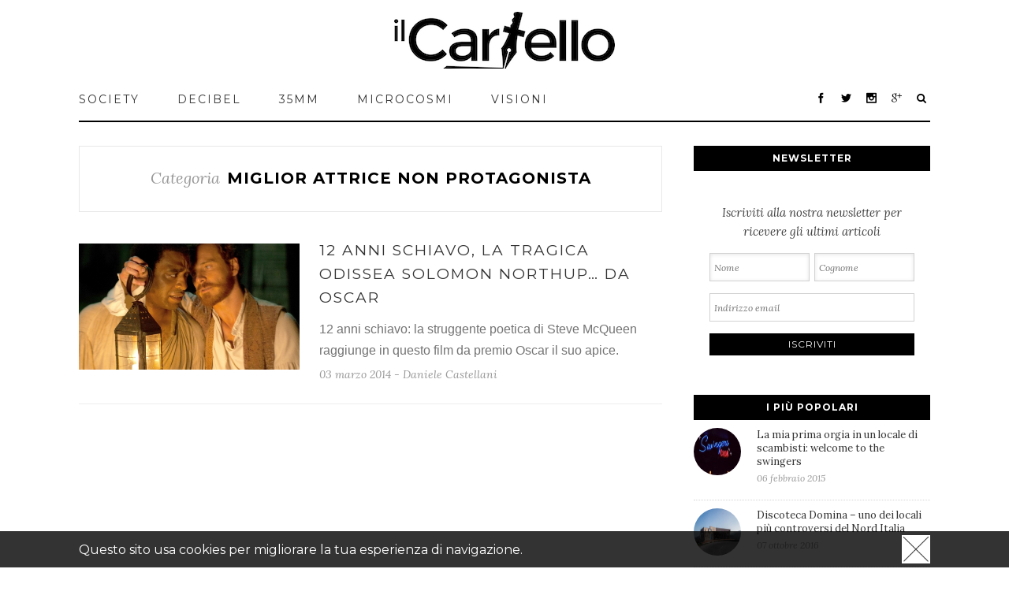

--- FILE ---
content_type: text/html; charset=UTF-8
request_url: https://www.ilcartello.eu/tag/miglior-attrice-non-protagonista/
body_size: 28419
content:
<!DOCTYPE html>
<html xmlns="https://www.w3.org/1999/xhtml" lang="it-IT"
 xmlns:fb="http://ogp.me/ns/fb#" xmlns:og="http://opengraphprotocol.org/schema/" xmlns:fb="http://www.facebook.com/2008/fbml">
<head>
		

	<meta http-equiv="Content-Type" content="text/html; charset=utf-8"/>

		
	
	<meta property="fb:pages" content="668485109828997" />

	
	<!--[if lte IE 8]>
	<script type="text/javascript" src="https://www.ilcartello.eu/wp-content/themes/avada/js/html5shiv.js"></script>
	<![endif]-->

	
	<meta name="viewport" id="viewport" content="" />
	<script type="text/javascript">

	function setViewport() {
	    var viewport = document.getElementById("viewport");

    	if(screen.width <= 650) {
        	viewport.setAttribute('content', 'width=650');

    	}
    } 

    setViewport();
    window.addEventListener('resize', setViewport);

	</script>

	<link rel="shortcut icon" href="https://www.ilcartello.eu/wp-content/themes/avada/images/favicon.jpg" type="image/x-icon" />

	
	
	
	
	
<!-- This site is optimized with the Yoast SEO plugin v5.0.2 - https://yoast.com/wordpress/plugins/seo/ -->
<title>miglior attrice non protagonista | il Cartello</title>
<meta name="description" content="Il Cartello è una rivista culturale che propone approfondimenti ed una selezione di articoli per miglior attrice non protagonista."/>
<meta name="keywords" content="miglior attrice non protagonista, il cartello"/>
<link rel="canonical" href="https://www.ilcartello.eu/tag/miglior-attrice-non-protagonista/" />
<!-- / Yoast SEO plugin. -->

<link rel='dns-prefetch' href='//maxcdn.bootstrapcdn.com' />
<link rel='dns-prefetch' href='//s.w.org' />
<link rel="alternate" type="application/rss+xml" title="il Cartello &raquo; Feed" href="https://www.ilcartello.eu/feed/" />
<link rel="alternate" type="application/rss+xml" title="il Cartello &raquo; Feed dei commenti" href="https://www.ilcartello.eu/comments/feed/" />
<link rel="alternate" type="application/rss+xml" title="il Cartello &raquo; miglior attrice non protagonista Feed del tag" href="https://www.ilcartello.eu/tag/miglior-attrice-non-protagonista/feed/" />
		<script type="text/javascript">
			window._wpemojiSettings = {"baseUrl":"https:\/\/s.w.org\/images\/core\/emoji\/2.3\/72x72\/","ext":".png","svgUrl":"https:\/\/s.w.org\/images\/core\/emoji\/2.3\/svg\/","svgExt":".svg","source":{"concatemoji":"https:\/\/www.ilcartello.eu\/wp-includes\/js\/wp-emoji-release.min.js?ver=4.8"}};
			!function(a,b,c){function d(a){var b,c,d,e,f=String.fromCharCode;if(!k||!k.fillText)return!1;switch(k.clearRect(0,0,j.width,j.height),k.textBaseline="top",k.font="600 32px Arial",a){case"flag":return k.fillText(f(55356,56826,55356,56819),0,0),b=j.toDataURL(),k.clearRect(0,0,j.width,j.height),k.fillText(f(55356,56826,8203,55356,56819),0,0),c=j.toDataURL(),b===c&&(k.clearRect(0,0,j.width,j.height),k.fillText(f(55356,57332,56128,56423,56128,56418,56128,56421,56128,56430,56128,56423,56128,56447),0,0),b=j.toDataURL(),k.clearRect(0,0,j.width,j.height),k.fillText(f(55356,57332,8203,56128,56423,8203,56128,56418,8203,56128,56421,8203,56128,56430,8203,56128,56423,8203,56128,56447),0,0),c=j.toDataURL(),b!==c);case"emoji4":return k.fillText(f(55358,56794,8205,9794,65039),0,0),d=j.toDataURL(),k.clearRect(0,0,j.width,j.height),k.fillText(f(55358,56794,8203,9794,65039),0,0),e=j.toDataURL(),d!==e}return!1}function e(a){var c=b.createElement("script");c.src=a,c.defer=c.type="text/javascript",b.getElementsByTagName("head")[0].appendChild(c)}var f,g,h,i,j=b.createElement("canvas"),k=j.getContext&&j.getContext("2d");for(i=Array("flag","emoji4"),c.supports={everything:!0,everythingExceptFlag:!0},h=0;h<i.length;h++)c.supports[i[h]]=d(i[h]),c.supports.everything=c.supports.everything&&c.supports[i[h]],"flag"!==i[h]&&(c.supports.everythingExceptFlag=c.supports.everythingExceptFlag&&c.supports[i[h]]);c.supports.everythingExceptFlag=c.supports.everythingExceptFlag&&!c.supports.flag,c.DOMReady=!1,c.readyCallback=function(){c.DOMReady=!0},c.supports.everything||(g=function(){c.readyCallback()},b.addEventListener?(b.addEventListener("DOMContentLoaded",g,!1),a.addEventListener("load",g,!1)):(a.attachEvent("onload",g),b.attachEvent("onreadystatechange",function(){"complete"===b.readyState&&c.readyCallback()})),f=c.source||{},f.concatemoji?e(f.concatemoji):f.wpemoji&&f.twemoji&&(e(f.twemoji),e(f.wpemoji)))}(window,document,window._wpemojiSettings);
		</script>
		<style type="text/css">
img.wp-smiley,
img.emoji {
	display: inline !important;
	border: none !important;
	box-shadow: none !important;
	height: 1em !important;
	width: 1em !important;
	margin: 0 .07em !important;
	vertical-align: -0.1em !important;
	background: none !important;
	padding: 0 !important;
}
</style>
<link rel='stylesheet' id='sb_instagram_styles-css'  href='https://www.ilcartello.eu/wp-content/plugins/instagram-feed/css/sb-instagram.min.css?ver=1.4.9' type='text/css' media='all' />
<link rel='stylesheet' id='sb_instagram_icons-css'  href='https://maxcdn.bootstrapcdn.com/font-awesome/4.6.3/css/font-awesome.min.css?ver=4.6.3' type='text/css' media='all' />
<link rel='stylesheet' id='avada-stylesheet-css'  href='https://www.ilcartello.eu/wp-content/themes/avada/style.css?ver=3.7.1' type='text/css' media='all' />
<!--[if lte IE 9]>
<link rel='stylesheet' id='avada-shortcodes-css'  href='https://www.ilcartello.eu/wp-content/themes/avada/shortcodes.css?ver=3.7.1' type='text/css' media='all' />
<![endif]-->
<link rel='stylesheet' id='fontawesome-css'  href='https://www.ilcartello.eu/wp-content/themes/avada/fonts/fontawesome/font-awesome.css?ver=3.7.1' type='text/css' media='all' />
<!--[if lte IE 9]>
<link rel='stylesheet' id='avada-IE-fontawesome-css'  href='https://www.ilcartello.eu/wp-content/themes/avada/fonts/fontawesome/font-awesome.css?ver=3.7.1' type='text/css' media='all' />
<![endif]-->
<link rel='stylesheet' id='avada-animations-css'  href='https://www.ilcartello.eu/wp-content/themes/avada/css/animations.css?ver=3.7.1' type='text/css' media='all' />
<!--[if lte IE 8]>
<link rel='stylesheet' id='avada-IE8-css'  href='https://www.ilcartello.eu/wp-content/themes/avada/css/ie8.css?ver=3.7.1' type='text/css' media='all' />
<![endif]-->
<!--[if IE]>
<link rel='stylesheet' id='avada-IE-css'  href='https://www.ilcartello.eu/wp-content/themes/avada/css/ie.css?ver=3.7.1' type='text/css' media='all' />
<![endif]-->
<link rel='stylesheet' id='avada-media-css'  href='https://www.ilcartello.eu/wp-content/themes/avada/css/media.css?ver=3.7.1' type='text/css' media='all' />
<link rel='stylesheet' id='avada-ipad-css'  href='https://www.ilcartello.eu/wp-content/themes/avada/css/ipad.css?ver=3.7.1' type='text/css' media='all' />
<script type='text/javascript' src='https://www.ilcartello.eu/wp-includes/js/jquery/jquery.js?ver=1.12.4'></script>
<script type='text/javascript' src='https://www.ilcartello.eu/wp-includes/js/jquery/jquery-migrate.min.js?ver=1.4.1'></script>
<link rel='https://api.w.org/' href='https://www.ilcartello.eu/wp-json/' />
<link rel="EditURI" type="application/rsd+xml" title="RSD" href="https://www.ilcartello.eu/xmlrpc.php?rsd" />
<link rel="wlwmanifest" type="application/wlwmanifest+xml" href="https://www.ilcartello.eu/wp-includes/wlwmanifest.xml" /> 
<meta name="generator" content="WordPress 4.8" />
<meta property="fb:app_id" content="349827738499257"/>			<meta property="fb:pages" content="668485109828997" />
			<style type="text/css" id="custom-background-css">
body.custom-background { background-image: url("https://www.il-cartello.it/wp-content/uploads/2015/07/wall_brick_2-wallpaper-2560x1440.jpg"); background-position: left top; background-size: auto; background-repeat: repeat; background-attachment: scroll; }
</style>

	
	<!--[if lte IE 8]>
	<script type="text/javascript">
	jQuery(document).ready(function() {
	var imgs, i, w;
	var imgs = document.getElementsByTagName( 'img' );
	for( i = 0; i < imgs.length; i++ ) {
		w = imgs[i].getAttribute( 'width' );
		imgs[i].removeAttribute( 'width' );
		imgs[i].removeAttribute( 'height' );
	}
	});
	</script>
	
	<script src="https://www.ilcartello.eu/wp-content/themes/avada/js/excanvas.js"></script>
	
	<![endif]-->
	
	<!--[if lte IE 9]>
	<script type="text/javascript">
	jQuery(document).ready(function() {
	
	// Combine inline styles for body tag
	jQuery('body').each( function() {	
		var combined_styles = '<style type="text/css">';

		jQuery( this ).find( 'style' ).each( function() {
			combined_styles += jQuery(this).html();
			jQuery(this).remove();
		});

		combined_styles += '</style>';

		jQuery( this ).prepend( combined_styles );
	});
	});
	</script>
	
	<![endif]-->	
	
	<script type="text/javascript">
	/*@cc_on
		@if (@_jscript_version == 10)
			document.write('<style type="text/css">.search input,.searchform input {padding-left:10px;} .avada-select-parent .select-arrow,.select-arrow{height:33px;background-color:#ffffff;}.search input{padding-left:5px;}header .tagline{margin-top:3px;}.star-rating span:before {letter-spacing: 0;}.avada-select-parent .select-arrow,.gravity-select-parent .select-arrow,.wpcf7-select-parent .select-arrow,.select-arrow{background: #fff;}.star-rating{width: 5.2em;}.star-rating span:before {letter-spacing: 0.1em;}</style>');
		@end
	@*/

	var doc = document.documentElement;
	doc.setAttribute('data-useragent', navigator.userAgent);
	</script>

		<style type="text/css">
		Avada_3.7.1{color:green;}
	
	
		
		html, body { background-color:#d7d6d6; }
	
	
	.header-wrapper .header-social, .sticky-header .sticky-shadow, .tfs-slider .slide-content, #header, #small-nav, #footer, .footer-area, #slidingbar, .page-title-container{ padding-left: 30px; padding-right: 30px; }		
	#main { padding-left: 30px; padding-right: 30px; }
	.width-100 .fullwidth-box, .width-100 .fusion-section-separator {
		padding-left: 30px;
		padding-right: 30px;
	}
	.width-100 .fullwidth-box, .width-100 .fusion-section-separator {
		margin-left: -30px;
		margin-right: -30px;
	}
	/* for full width container with 100% interior checked */
	.width-100 .hundred-percent-fullwidth {
		padding-left: 0px !important; padding-right: 0px !important;
	}

	.mobile-menu-design-modern #mobile-nav li a, .mobile-header-search { padding-left: 30px; padding-right: 30px; }
	
	.mobile-menu-design-modern #mobile-nav li.mobile-nav-item .open-submenu { padding-right: 35px; }			
	.mobile-menu-design-modern #mobile-nav li.mobile-nav-item li a { padding-left: 42px; }
	.mobile-menu-design-modern #mobile-nav li.mobile-nav-item li li a { padding-left: 55px; }
	.mobile-menu-design-modern #mobile-nav li.mobile-nav-item li li li a { padding-left: 68px; }
	.mobile-menu-design-modern #mobile-nav li.mobile-nav-item li li li li a { padding-left: 81px; }		

	.rtl.mobile-menu-design-modern #mobile-nav li.mobile-nav-item .open-submenu { padding-left: 30px; padding-right: 15px; }
	.rtl.mobile-menu-design-modern #mobile-nav li.mobile-nav-item li a { padding-left: 0; padding-right: 42px; }
	.rtl.mobile-menu-design-modern #mobile-nav li.mobile-nav-item li li a { padding-left: 0; padding-right: 55px;	}
	.rtl.mobile-menu-design-modern #mobile-nav li.mobile-nav-item li li li a { padding-left: 0; padding-right: 68px; }
	.rtl.mobile-menu-design-modern #mobile-nav li.mobile-nav-item li li li li a { padding-left: 0; padding-left: 81px; }

		
				

	
	/*IE11 hack */
	@media screen and (-ms-high-contrast: active), (-ms-high-contrast: none) {
		.avada-select-parent .select-arrow,.select-arrow, 
		.wpcf7-select-parent .select-arrow{height:33px;line-height:33px;}
		.gravity-select-parent .select-arrow{height:24px;line-height:24px;}
		
		#wrapper .gf_browser_ie.gform_wrapper .button,
		#wrapper .gf_browser_ie.gform_wrapper .gform_footer input.button{ padding: 0 20px; }
	}

	a:hover, .tooltip-shortcode, #mobile-nav li.mobile-nav-item .open-submenu:hover {
	color:#000000;
}
#nav ul .current_page_item > a, #nav ul .current-menu-item > a, #nav ul > .current-menu-parent > a,
#sticky-nav ul .current_page_item > a, #sticky-nav ul .current-menu-item > a, #sticky-nav ul > .current-menu-parent > a,
.footer-area ul li a:hover,
.footer-area .fusion-tabs-widget .tab-holder .news-list li .post-holder a:hover,
.footer-area .fusion-accordian .panel-title a:hover,
#slidingbar-area ul li a:hover,
#slidingbar-area .fusion-accordian .panel-title a:hover,
.portfolio-tabs li.active a, .faq-tabs li.active a,
.project-content .project-info .project-info-box a:hover,
#main .post h2 a:hover,
#main .about-author .title a:hover,
span.dropcap,.footer-area a:hover,#slidingbar-area a:hover,.copyright a:hover,
.sidebar .widget_categories li a:hover,
.sidebar .widget li a:hover,
#nav ul li > a:hover, #sticky-nav ul li > a:hover,
#nav .cart-contents .cart-link a:hover, #nav .cart-contents .checkout-link a:hover, #nav .cart-contents .cart-link a:hover:before, #nav .cart-contents .checkout-link a:hover:before,
.date-and-formats .format-box i,
h5.toggle:hover a,
.tooltip-shortcode,.content-box-percentage,
.fusion-popover,
.woocommerce .address .edit:hover:after,
.my_account_orders .order-actions a:hover:after,
.more a:hover:after,.read-more:hover:after,.entry-read-more a:hover:after,.pagination-prev:hover:before,.pagination-next:hover:after,.bbp-topic-pagination .prev:hover:before,.bbp-topic-pagination .next:hover:after,
.single-navigation a[rel=prev]:hover:before,.single-navigation a[rel=next]:hover:after,
.sidebar .widget_nav_menu li a:hover:before,.sidebar .widget_categories li a:hover:before,
.sidebar .widget .recentcomments:hover:before,.sidebar .widget_recent_entries li a:hover:before,
.sidebar .widget_archive li a:hover:before,.sidebar .widget_pages li a:hover:before,
.sidebar .widget_links li a:hover:before,.side-nav .arrow:hover:after,.woocommerce-tabs .tabs a:hover .arrow:after,
#wrapper .jtwt .jtwt_tweet a:hover,
.star-rating:before,.star-rating span:before,.price ins .amount, .avada-order-details .shop_table.order_details tfoot tr:last-child .amount,
.price > .amount,.woocommerce-pagination .prev:hover,.woocommerce-pagination .next:hover,.woocommerce-pagination .prev:hover:before,.woocommerce-pagination .next:hover:after,
.woocommerce-tabs .tabs li.active a,.woocommerce-tabs .tabs li.active a .arrow:after,
#wrapper .cart-checkout a:hover,#wrapper .cart-checkout a:hover:before,
.widget_shopping_cart_content .total .amount,.widget_layered_nav li a:hover:before,
.widget_product_categories li a:hover:before,#header-sticky .my-account-link-active:after,#header .my-account-link-active:after,.woocommerce-side-nav li.active a,.woocommerce-side-nav li.active a:after,.my_account_orders .order-number a,.shop_table .product-subtotal .amount,
.cart_totals .order-total .amount,form.checkout .shop_table tfoot .order-total .amount,#final-order-details .mini-order-details tr:last-child .amount,.rtl .more a:hover:before,.rtl .read-more:hover:before,.rtl .entry-read-more a:hover:before,#header-sticky .my-cart-link-active:after,.header-wrapper .my-cart-link-active:after,#wrapper .sidebar .current_page_item > a,#wrapper .sidebar .current-menu-item > a,#wrapper .sidebar .current_page_item > a:before,#wrapper .sidebar .current-menu-item > a:before,#wrapper .footer-area .current_page_item > a,#wrapper .footer-area .current-menu-item > a,#wrapper .footer-area .current_page_item > a:before,#wrapper .footer-area .current-menu-item > a:before,#wrapper #slidingbar-area .current_page_item > a,#wrapper #slidingbar-area .current-menu-item > a,#wrapper #slidingbar-area .current_page_item > a:before,#wrapper #slidingbar-area .current-menu-item > a:before,.side-nav ul > li.current_page_item > a,.side-nav li.current_page_ancestor > a,
.gform_wrapper span.ginput_total,.gform_wrapper span.ginput_product_price,.ginput_shipping_price,
.bbp-topics-front ul.super-sticky a:hover, .bbp-topics ul.super-sticky a:hover, .bbp-topics ul.sticky a:hover, .bbp-forum-content ul.sticky a:hover, .fusion-accordian .panel-title a:hover, #nav .cart-contents .cart-link a:hover:before, #nav .cart-contents .checkout-link a:hover:before{
	color:#000000;
}
.fusion-content-boxes .heading-link:hover h2 {
	color:#000000 !important;
}
.fusion-content-boxes .heading-link:hover .icon i, .fusion-accordian .panel-title a:hover .fa-fusion-box {
	background-color: #000000 !important;
	border-color: #000000 !important;
}

.sidebar .image .image-extras .image-extras-content a:hover { color: #333333; }
.star-rating:before,.star-rating span:before {
	color:#000000;
}
.tagcloud a:hover,#slidingbar-area .tagcloud a:hover,.footer-area .tagcloud a:hover{ color: #FFFFFF; text-shadow: none; -moz-text-shadow: none; -webkit-text-shadow: none; }
#nav ul .current_page_item > a, #nav ul .current-menu-item  > a, #nav ul > .current-menu-parent > a, #nav ul .current-menu-ancestor > a, .navigation li.current-menu-ancestor > a,
#sticky-nav ul .current_page_item > a, #sticky-nav ul .current-menu-item > a, #sticky-nav ul > .current-menu-parent > a, #sticky-nav li.current-menu-ancestor > a,
#nav ul ul,#sticky-nav ul ul,
.reading-box,
.portfolio-tabs li.active a, .faq-tabs li.active a,
#wrapper .fusion-tabs-widget .tab-holder .tabs li.active a,
#wrapper .post-content blockquote,
.progress-bar-content,
.pagination .current,
.bbp-topic-pagination .current,
.pagination a.inactive:hover,
.woocommerce-pagination .page-numbers.current,
.woocommerce-pagination .page-numbers:hover,
#wrapper .fusion-megamenu-wrapper .fusion-megamenu-holder,
#nav ul li > a:hover,#sticky-nav ul li > a:hover,.woocommerce-pagination .current,
.tagcloud a:hover,#header-sticky .my-account-link:hover:after,#header .my-account-link:hover:after,body #header-sticky .my-account-link-active:after,body #header .my-account-link-active:after,
#bbpress-forums div.bbp-topic-tags a:hover,
#wrapper .fusion-tabs.classic .nav-tabs > .active > .tab-link:hover, #wrapper .fusion-tabs.classic .nav-tabs > .active > .tab-link:focus, #wrapper .fusion-tabs.classic .nav-tabs > .active > .tab-link,#wrapper .fusion-tabs.vertical-tabs.classic .nav-tabs > li.active > .tab-link{
	border-color:#000000;
}
#nav ul .current-menu-ancestor > a,.navigation li.current-menu-ancestor > a, #sticky-nav li.current-menu-ancestor > a {
	color: #000000;
}
#wrapper .side-nav li.current_page_item a{
	border-right-color:#000000;
	border-left-color:#000000;
}
.header-v2 .header-social, .header-v3 .header-social, .header-v4 .header-social,.header-v5 .header-social,.header-v2{
	border-top-color:#000000;
}

.fusion-accordian .panel-title .active .fa-fusion-box,
ul.circle-yes li:before,
.circle-yes ul li:before,
.progress-bar-content,
.pagination .current,
.bbp-topic-pagination .current,
.header-v3 .header-social,.header-v4 .header-social,.header-v5 .header-social,
.date-and-formats .date-box,.table-2 table thead,
.onsale,.woocommerce-pagination .current,
.woocommerce .social-share li a:hover i,
.price_slider_wrapper .ui-slider .ui-slider-range,
.tagcloud a:hover,.cart-loading,
#toTop:hover,
#bbpress-forums div.bbp-topic-tags a:hover,
#wrapper .search-table .search-button input[type="submit"]:hover,
ul.arrow li:before,
p.demo_store,
.avada-myaccount-data .digital-downloads li:before, .avada-thank-you .order_details li:before,
.sidebar .widget_layered_nav li.chosen, .sidebar .widget_layered_nav_filters li.chosen {
	background-color:#000000;
}
.woocommerce .social-share li a:hover i {
	border-color:#000000;
}
.bbp-topics-front ul.super-sticky, .bbp-topics ul.super-sticky, .bbp-topics ul.sticky, .bbp-forum-content ul.sticky	{
	background-color: #ffffe8;
	opacity: 1;
}




#slidingbar {
	background-color:#363839;
	background-color:rgba(54,56,57,1);
}
.sb-toggle-wrapper {
	border-top-color:#363839;
	border-top-color:rgba(54,56,57,1);
}
#wrapper #slidingbar-area .fusion-tabs-widget .tab-holder .tabs li {
	border-color: #363839;
	border-color: rgba(54,56,57,1);
}




	#header-sticky .my-cart-link:after, #header-sticky a.search-link:after, #side-header .my-cart-link:after, #side-header a.search-link:after, #header .my-cart-link:after, #header a.search-link:after,
	#small-nav .my-cart-link:after, #small-nav a.search-link:after{ border: none; }
	#side-header .my-cart-link:after, #side-header a.search-link:after{ padding: 0; }
.mobile-nav-holder .mobile-selector, 
.mobile-topnav-holder .mobile-selector, 
#mobile-nav {
	background-color: #f9f9f9}
.mobile-nav-holder .mobile-selector, .mobile-topnav-holder .mobile-selector, #mobile-nav, #mobile-nav li a, #mobile-nav li a:hover, .mobile-nav-holder .mobile-selector .selector-down, .mobile-menu-design-modern .header-wrapper #mobile-nav, .sh-mobile-nav-holder.mobile-nav-holder-modern #mobile-nav,
#mobile-nav li.mobile-current-nav-item > a, .mobile-topnav-holder .mobile-selector .selector-down{ border-color: #dadada; }
.mobile-nav-holder .mobile-selector .selector-down:before, .mobile-menu-icons a, .mobile-menu-icons a:before, .mobile-topnav-holder .mobile-selector .selector-down:before{color:#dadada;}
#mobile-nav li > a:hover,
#mobile-nav li.mobile-current-nav-item > a {
	background-color: #f6f6f6}


body #header-sticky.sticky-header .sticky-shadow{background:rgba(255, 255, 255, 0.97);}
.no-rgba #header-sticky.sticky-header .sticky-shadow{background:#ffffff; filter: progid: DXImageTransform.Microsoft.Alpha(Opacity=97); opacity: 0.97;}

#header,#small-nav,#side-header{
	background-color:#ffffff;
	background-color:rgba(255,255,255,1);
}

#main,#wrapper,
.fusion-separator .icon-wrapper, html, body, .bbp-arrow { background-color:#ffffff; }

.footer-area{
	background-color:#363839;
}
#wrapper .footer-area .fusion-tabs-widget .tab-holder .tabs li {
	border-color:#363839;
}

.footer-area{
	border-color:#e9eaee;
}

#footer{
	background-color:#282a2b;
}

#footer{
	border-color:#4B4C4D;
}

.sep-boxed-pricing .panel-heading{
	background-color:#c4a362;
	border-color:#c4a362;
}
.fusion-pricing-table .panel-body .price .integer-part, .fusion-pricing-table .panel-body .price .decimal-part,
.full-boxed-pricing.fusion-pricing-table .standout .panel-heading h3{
	color:#c4a362;
}
.image .image-extras{
	background-image: linear-gradient(top, rgba(232,203,144,0.8) 0%, rgba(214,173,90,0.8) 100%);
	background-image: -o-linear-gradient(top, rgba(232,203,144,0.8) 0%, rgba(214,173,90,0.8) 100%);
	background-image: -moz-linear-gradient(top, rgba(232,203,144,0.8) 0%, rgba(214,173,90,0.8) 100%);
	background-image: -webkit-linear-gradient(top, rgba(232,203,144,0.8) 0%, rgba(214,173,90,0.8) 100%);
	background-image: -ms-linear-gradient(top, rgba(232,203,144,0.8) 0%, rgba(214,173,90,0.8) 100%);

	background-image: -webkit-gradient(
		linear,
		left top,
		left bottom,
		color-stop(0, rgba(232,203,144,0.8)),
		color-stop(1, rgba(214,173,90,0.8))
	);
	filter: progid:DXImageTransform.Microsoft.gradient(startColorstr='#e8cb90', endColorstr='#d6ad5a')
			progid: DXImageTransform.Microsoft.Alpha(Opacity=0);
}
.no-cssgradients .image .image-extras{
	background:#e8cb90;
}
.image:hover .image-extras {
	filter: progid:DXImageTransform.Microsoft.gradient(startColorstr='#e8cb90', endColorstr='#d6ad5a')
 			progid: DXImageTransform.Microsoft.Alpha(Opacity=100);
 }
.portfolio-one .button,
#main .comment-submit,
#reviews input#submit,
.comment-form input[type="submit"],
.wpcf7-form input[type="submit"],.wpcf7-submit,
.bbp-submit-wrapper .button,
.button-default,
.button.default,
.price_slider_amount button,
.gform_wrapper .gform_button,
.woocommerce .single_add_to_cart_button,
.woocommerce button.button,
.woocommerce .shipping-calculator-form .button,
.woocommerce form.checkout #place_order,
.woocommerce .checkout_coupon .button,
.woocommerce .login .button,
.woocommerce .register .button,
.woocommerce .avada-order-details .order-again .button,
.woocommerce .avada-order-details .order-again .button,
.woocommerce .lost_reset_password input[type=submit],
#bbp_user_edit_submit,
.ticket-selector-submit-btn[type=submit],
.gform_page_footer input[type=button]{
	background: #e8cb90;
	color: #785510;
	
		
	background-image: -webkit-gradient( linear, left bottom, left top, from( #d6ad5a ), to( #e8cb90 ) );
	background-image: -webkit-linear-gradient( bottom,#d6ad5a, #e8cb90 );
	background-image:	-moz-linear-gradient( bottom, #d6ad5a, #e8cb90 );
	background-image:	  -o-linear-gradient( bottom, #d6ad5a, #e8cb90 );
	background-image: linear-gradient( to top,#d6ad5a, #e8cb90 );	

	filter: progid:DXImageTransform.Microsoft.gradient(startColorstr='#e8cb90', endColorstr='#d6ad5a');
		
	-webkit-transition: all .2s;
	-moz-transition: all .2s;
	-ms-transition: all .2s;	
	-o-transition: all .2s;
	transition: all .2s;	
}
.no-cssgradients .portfolio-one .button,
.no-cssgradients #main .comment-submit,
.no-cssgradients #reviews input#submit,
.no-cssgradients .comment-form input[type="submit"],
.no-cssgradients .wpcf7-form input[type="submit"],
.no-cssgradients .wpcf7-submit,
.no-cssgradients .bbp-submit-wrapper .button,
.no-cssgradients .button-default,
.no-cssgradients .button.default,
.no-cssgradients .price_slider_amount button,
.no-cssgradients .gform_wrapper .gform_button,
.no-cssgradients .woocommerce .single_add_to_cart_button,
.no-cssgradients .woocommerce button.button,
.no-cssgradients .woocommerce .shipping-calculator-form .button,
.no-cssgradients .woocommerce form.checkout #place_order,
.no-cssgradients .woocommerce .checkout_coupon .button,
.no-cssgradients .woocommerce .login .button,
.no-cssgradients .woocommerce .register .button,
.no-cssgradients .woocommerce .avada-order-details .order-again .button
.no-cssgradients .woocommerce .lost_reset_password input[type=submit],
.no-cssgradients #bbp_user_edit_submit,
.no-cssgradients .ticket-selector-submit-btn[type=submit],
.no-cssgradients .gform_page_footer input[type=button]{
	background:#e8cb90;
}
.portfolio-one .button:hover,
#main .comment-submit:hover,
#reviews input#submit:hover,
.comment-form input[type="submit"]:hover,
.wpcf7-form input[type="submit"]:hover,.wpcf7-submit:hover,
.bbp-submit-wrapper .button:hover,
.button-default:hover,
.button.default:hover,
.price_slider_amount button:hover,
.gform_wrapper .gform_button:hover,
.woocommerce .single_add_to_cart_button:hover,
.woocommerce .shipping-calculator-form .button:hover,
.woocommerce form.checkout #place_order:hover,
.woocommerce .checkout_coupon .button:hover,
.woocommerce .login .button:hover,
.woocommerce .register .button:hover,
.woocommerce .avada-order-details .order-again .button:hover,
.woocommerce .lost_reset_password input[type=submit]:hover,
#bbp_user_edit_submit:hover,
.ticket-selector-submit-btn[type=submit]:hover,
.gform_page_footer input[type=button]:hover{
	background: #d6ad5a;
	color: #785510;
	
		
	background-image: -webkit-gradient( linear, left bottom, left top, from( #e8cb90 ), to( #d6ad5a ) );
	background-image: -webkit-linear-gradient( bottom, #e8cb90, #d6ad5a );
	background-image:	-moz-linear-gradient( bottom, #e8cb90}, #d6ad5a );
	background-image:	  -o-linear-gradient( bottom, #e8cb90, #d6ad5a );
	background-image: linear-gradient( to top, #e8cb90, #d6ad5a );

	filter: progid:DXImageTransform.Microsoft.gradient(startColorstr='#d6ad5a', endColorstr='#e8cb90');
	}
.no-cssgradients .portfolio-one .button:hover,
.no-cssgradients #main .comment-submit:hover,
.no-cssgradients #reviews input#submit:hover,
.no-cssgradients .comment-form input[type="submit"]:hover,
.no-cssgradients .wpcf7-form input[type="submit"]:hover,
.no-cssgradients .wpcf7-submit:hover,
.no-cssgradients .bbp-submit-wrapper .button:hover,
.no-cssgradients .button-default:hover,
.no-cssgradinets .button.default:hover,
.no-cssgradients .price_slider_amount button:hover,
.no-cssgradients .gform_wrapper .gform_button:hover,
.no-cssgradients .woocommerce .single_add_to_cart_button:hover
.no-cssgradients .woocommerce .shipping-calculator-form .button:hover,
.no-cssgradients .woocommerce form.checkout #place_order:hover,
.no-cssgradients .woocommerce .checkout_coupon .button:hover,
.no-cssgradients .woocommerce .login .button:hover,
.no-cssgradients .woocommerce .register .button:hover,
.no-cssgradients .woocommerce .avada-order-details .order-again .button:hover,
.no-cssgradients .woocommerce .lost_reset_password input[type=submit]:hover,
.no-cssgradients #bbp_user_edit_submit:hover,
.no-cssgradients .ticket-selector-submit-btn[type=submit]:hover,
.no-cssgradients .gform_page_footer input[type=button]:hover{
	background:#d6ad5a;
}

.image .image-extras .image-extras-content .icon.link-icon, .image .image-extras .image-extras-content .icon.gallery-icon { background-color:#333333; }
.image-extras .image-extras-content h3, .image .image-extras .image-extras-content h3 a, .image .image-extras .image-extras-content h4, .image .image-extras .image-extras-content h4 a,.image .image-extras .image-extras-content h3, .image .image-extras .image-extras-content h2, .image .image-extras .image-extras-content a,.image .image-extras .image-extras-content .cats,.image .image-extras .image-extras-content .cats a{ color:#333333; }

.page-title-container{border-color:#d2d3d4;}

.footer-area{
	
		padding-top: 43px;
	
		padding-bottom: 40px;
	}
.footer-area > .avada-row, #footer > .avada-row {
		padding-left: 0px;
	
		padding-right: 0px;
	}



#footer{
		padding-top: 18px;
	
		padding-bottom: 16px;
	}

.fontawesome-icon.circle-yes{
	background-color:#333333;
}

.fontawesome-icon.circle-yes{
	border-color:#333333;
}

.fontawesome-icon,
.avada-myaccount-data .digital-downloads li:before,
.avada-myaccount-data .digital-downloads li:after,
.avada-thank-you .order_details li:before,
.avada-thank-you .order_details li:after,
.post-content .error-menu li:before,
.post-content .error-menu li:after{
	color:#ffffff;
}

.fusion-title .title-sep,.product .product-border{
	border-color:#e0dede;
}

.review blockquote q,.post-content blockquote,form.checkout .payment_methods .payment_box{
	background-color:#f6f3f3;
}
.fusion-testimonials .author:after{
	border-top-color:#f6f3f3;
}

.review blockquote q,.post-content blockquote{
	color:#747474;
}



body, #nav ul li ul li a, #sticky-nav ul li ul li a,
#wrapper .fusion-megamenu-wrapper .fusion-megamenu-widgets-container,
.more,
.avada-container h3,
.meta .date,
.review blockquote q,
.review blockquote div strong,
.image .image-extras .image-extras-content h4,
.image .image-extras .image-extras-content h4 a,
.project-content .project-info h4,
.post-content blockquote,
.button-default, .button-large, .button-small, .button-medium,.button-xlarge,
.button.large, .button.small, .button.medium,.button.xlarge,
.ei-title h3,.cart-contents,
.comment-form input[type="submit"],
.wpcf7-form input[type="submit"],
.gform_wrapper .gform_button,
.woocommerce-success-message .button,
.woocommerce .single_add_to_cart_button,
.woocommerce button.button,
.woocommerce .shipping-calculator-form .button,
.woocommerce form.checkout #place_order,
.woocommerce .checkout_coupon .button,
.woocommerce .login .button,
.woocommerce .register .button,
.page-title h3,
.blog-shortcode h3.timeline-title,
#reviews #comments > h2,
.image .image-extras .image-extras-content h3,
.image .image-extras .image-extras-content h2,
.image .image-extras .image-extras-content a,
.image .image-extras .image-extras-content .cats,
.image .image-extras .image-extras-content .cats a,
.image .image-extras .image-extras-content .price,
#wrapper #nav ul li ul li > a, #wrapper #sticky-nav ul li ul li > a,
#bbp_user_edit_submit,
.ticket-selector-submit-btn[type=submit],
.gform_page_footer input[type=button]{
	font-family:"Oxygen", Arial, Helvetica, sans-serif;
}

.avada-container h3,
.review blockquote div strong,
.footer-area  h3,
#slidingbar-area  h3,
.button-default, .button-large, .button-small, .button-medium,.button-xlarge,
.button.large, .button.small, .button.medium,.button.xlarge,
.woocommerce .single_add_to_cart_button,
.woocommerce button.button,
.woocommerce .shipping-calculator-form .button,
.woocommerce form.checkout #place_order,
.woocommerce .checkout_coupon .button,
.woocommerce .login .button,
.woocommerce .register .button,
.woocommerce .avada-order-details .order-again .button,
.comment-form input[type="submit"],
.wpcf7-form input[type="submit"],
.gform_wrapper .gform_button,
#bbp_user_edit_submit,
.ticket-selector-submit-btn[type=submit],
.gform_page_footer input[type=button]{
	font-weight:bold;
}
.meta .date,
.review blockquote q,
.post-content blockquote{
	font-style:italic;
}


#nav, #sticky-nav, .navigation,
.side-nav li a{
	font-family:"Oswald", Arial, Helvetica, sans-serif;
}

#main .reading-box h2,
#main h2,
.page-title h1,
.image .image-extras .image-extras-content h3,.image .image-extras .image-extras-content h3 a,
#main .post h2,
.sidebar .widget h3,
#wrapper .fusion-tabs-widget .tab-holder .tabs li a,
.share-box h4,
.project-content h3,
.author .author_title,
.fusion-pricing-table .title-row,
.fusion-pricing-table .pricing-row,
.fusion-person .person-desc .person-author .person-author-wrapper,
.fusion-accordian .panel-title,
.fusion-accordian .panel-heading a,
.fusion-tabs .nav-tabs  li .tab-link,
.post-content h1, .post-content h2, .post-content h3, .post-content h4, .post-content h5, .post-content h6,
.ei-title h2, #header-sticky,#header .tagline,
table th,.project-content .project-info h4,
.woocommerce-success-message .msg,.product-title, .cart-empty,
#wrapper .fusion-megamenu-wrapper .fusion-megamenu-title,
.main-flex .slide-content h2, .main-flex .slide-content h3,
.fusion-modal .modal-title, .popover .popover-title,
.fusion-flip-box .flip-box-heading-back{
	font-family:"Oswald", Arial, Helvetica, sans-serif;
}


.footer-area  h3,#slidingbar-area  h3{
	font-family:"Oxygen", Arial, Helvetica, sans-serif;
}

body,.sidebar .slide-excerpt h2, .footer-area .slide-excerpt h2,#slidingbar-area .slide-excerpt h2,
.jtwt .jtwt_tweet, .sidebar .jtwt .jtwt_tweet {
	font-size:16px;
		line-height:24px;
}
.project-content .project-info h4,.gform_wrapper label,.gform_wrapper .gfield_description,
.footer-area ul, #slidingbar-area ul, .fusion-tabs-widget .tab-holder .news-list li .post-holder a,
.fusion-tabs-widget .tab-holder .news-list li .post-holder .meta{
	font-size:16px;
		line-height:24px;
}
.blog-shortcode h3.timeline-title { font-size:16px;line-height:16px; }
.counter-box-content, .fusion-alert,.fusion-progressbar .sr-only, .post-content blockquote, .review blockquote q{ font-size:16px; }

body,.sidebar .slide-excerpt h2, .footer-area .slide-excerpt h2,#slidingbar-area .slide-excerpt h2,.post-content blockquote, .review blockquote q{
	line-height:24px;
}
.project-content .project-info h4,.fusion-accordian .panel-body, #side-header .header-social .header-info, #side-header .header-social .top-menu {
	line-height:24px;
}

#nav,#sticky-nav,.navigation{font-size:20px;}

#small-nav .cart, #small-nav .search-link{font-size:19px;}

#wrapper #nav ul li ul li > a, #wrapper #sticky-nav ul li ul li > a{font-size:16px;}

.header-social *{font-size:12px;}

.page-title ul,.page-title ul li,page-title ul li a{font-size:10px;}

.side-nav li a{font-size:15px;}

.sidebar .widget h3{font-size:16px;}

#slidingbar-area h3{font-size:16px;line-height:16px;}

.footer-area h3{font-size:16px;line-height:16px;}

.copyright{font-size:12px;}

#wrapper .fusion-megamenu-wrapper .fusion-megamenu-title{font-size:25px;}


#header-sticky .avada-row,#header .avada-row, #main .avada-row, .footer-area .avada-row,#slidingbar-area .avada-row, #footer .avada-row, .page-title, .header-social .avada-row, #small-nav .avada-row, .tfs-slider .slide-content-container .slide-content{ max-width:1000px; }


.post-content h1{
	font-size:30px;
		line-height:45px;
}

.post-content h1{
	line-height:36px;
}

#wrapper .post-content h2,#wrapper .fusion-title h2,#wrapper #main .post-content .fusion-title h2,#wrapper .title h2,#wrapper #main .post-content .title h2,#wrapper  #main .post h2, #wrapper  #main .post h2, #wrapper .woocommerce .checkout h3, #main .portfolio h2 {
	font-size:22px;
		line-height:33px;
}

#wrapper .post-content h2,#wrapper .fusion-title h2,#wrapper #main .post-content .fusion-title h2,#wrapper .title h2,#wrapper #main .post-content .title h2,#wrapper #main .post h2,#wrapper  .woocommerce .checkout h3, .cart-empty{
	line-height:30px;
}

.post-content h3,.project-content h3,#header .tagline,.product-title,#side-header .tagline{
	font-size:17px;
		line-height:26px;
}
p.demo_store,.fusion-modal .modal-title { font-size:17px; }

.post-content h3,.project-content h3,#header .tagline,.product-title,#side-header .tagline{
	line-height:28px;
}

.post-content h4, .portfolio-item .portfolio-content h4, .image-extras .image-extras-content h3, .image-extras .image-extras-content h3 a, .image .image-extras .image-extras-content a,
.fusion-person .person-author-wrapper .person-name, .fusion-person .person-author-wrapper .person-title
{
	font-size:16px;
		line-height:24px;
}
#wrapper .fusion-tabs-widget .tab-holder .tabs li a,.person-author-wrapper, #reviews #comments > h2,
.popover .popover-title,.fusion-flip-box .flip-box-heading-back{
	font-size:16px;
}
.fusion-accordian .panel-title a,.fusion-sharing-box h4,
.fusion-tabs .nav-tabs > li .tab-link
{font-size:16px;}

.post-content h4, #reviews #comments > h2,
.fusion-sharing-box h4,
.fusion-person .person-author-wrapper .person-name, .fusion-person .person-author-wrapper .person-title {
	line-height:29px;
}

.post-content h5{
	font-size:15px;
		line-height:23px;
}

.post-content h5{
	line-height:24px;
}

.post-content h6{
	font-size:15px;
		line-height:23px;
}

.post-content h6{
	line-height:16px;
}

.ei-title h2{
	font-size:42px;
		line-height:63px;
}

.ei-title h3{
	font-size:20px;
		line-height:30px;
}

.image .image-extras .image-extras-content h4, .image .image-extras .image-extras-content h4 a, .image .image-extras .image-extras-content .cats, .image .image-extras .image-extras-content .cats a, .fusion-recent-posts .columns .column .meta {
	font-size:12px;
		line-height:18px;
}
.post .meta-info, .fusion-blog-grid .entry-meta-single, .fusion-blog-timeline .entry-meta-single, .fusion-blog-grid .entry-comments, .fusion-blog-timeline .entry-comments, .fusion-blog-grid .entry-read-more, .fusion-blog-timeline .entry-read-more, .fusion-blog-medium .entry-meta, .fusion-blog-large .entry-meta, .fusion-blog-medium-alternate .entry-meta, .fusion-blog-large-alternate .entry-meta, .fusion-blog-medium-alternate .entry-read-more, .fusion-blog-large-alternate .entry-read-more, .fusion-recent-posts .columns .column .meta, .post .single-line-meta { font-size:12px; }

.cart-contents *, .top-menu .cart-content a .cart-title, .top-menu .cart-content a .quantity, .image .image-extras .image-extras-content .product-buttons a, .product-buttons a, #header-sticky .cart-content a .cart-title, #header-sticky .cart-content a .quantity, #header .cart-content a .cart-title, #header .cart-content a .quantity, .sticky-header #sticky-nav .cart-checkout a, #header .cart-checkout a {
	font-size:12px;
		line-height:18px;
}

.pagination, .page-links, .woocommerce-pagination, .pagination .pagination-next, .woocommerce-pagination .next, .pagination .pagination-prev, .woocommerce-pagination .prev { font-size:12px; }

.header-social .menu > li {
	line-height:48px;
}
.header-wrapper .header-social .menu > li {
	height:48px;
}

body,.post .post-content,.post-content blockquote,#wrapper .fusion-tabs-widget .tab-holder .news-list li .post-holder .meta,.sidebar .jtwt,#wrapper .meta,.review blockquote div,.search input,.project-content .project-info h4,.title-row,.simple-products-slider .price .amount,
.quantity .qty,.quantity .minus,.quantity .plus,.timeline-layout h3.timeline-title, .blog-timeline-layout h3.timeline-title, #reviews #comments > h2,
.sidebar .widget_nav_menu li, .sidebar .widget_categories li, .sidebar .widget_product_categories li, .sidebar .widget_meta li, .sidebar .widget .recentcomments, .sidebar .widget_recent_entries li, .sidebar .widget_archive li, .sidebar .widget_pages li, .sidebar .widget_links li, .sidebar .widget_layered_nav li, .sidebar .widget_product_categories li
{color:#747474;}

.post-content h1,.title h1,.woocommerce-success-message .msg, .woocommerce-message{
	color:#333333;
}

#main .post h2,.post-content h2,.fusion-title h2,.title h2,.woocommerce-tabs h2,.search-page-search-form h2, .cart-empty, .woocommerce h2, .woocommerce .checkout h3{
	color:#333333;
}

.post-content h3,.sidebar .widget h3,.project-content h3,.fusion-title h3,.title h3,#header .tagline,.person-author-wrapper span,.product-title,#side-header .tagline{
	color:#333333;
}

.post-content h4,.project-content .project-info h4,.share-box h4,.fusion-title h4,.title h4,#wrapper .fusion-tabs-widget .tab-holder .tabs li a, .fusion-accordian .panel-title a,
.fusion-tabs .nav-tabs > li .tab-link
{
	color:#333333;
}

.post-content h5,.fusion-title h5,.title h5{
	color:#333333;
}

.post-content h6,.fusion-title h6,.title h6{
	color:#333333;
}

.page-title h1, .page-title h3{
		color:#333333;
	}

.sep-boxed-pricing .panel-heading h3{
	color:#333333;
}

.full-boxed-pricing.fusion-pricing-table .panel-heading h3{
	color:#333333;
}

body a,
body a:before,
body a:after,
.single-navigation a[rel="prev"]:before,
.single-navigation a[rel="next"]:after
{color:#333333;}
.project-content .project-info .project-info-box a,.sidebar .widget li a, .sidebar .widget .recentcomments, .sidebar .widget_categories li, #main .post h2 a, .about-author .title a,
.shop_attributes tr th,.image-extras a,.products-slider .price .amount,z.my_account_orders thead tr th,.shop_table thead tr th,.cart_totals table th,form.checkout .shop_table tfoot th,form.checkout .payment_methods label,#final-order-details .mini-order-details th,#main .product .product_title,.shop_table.order_details tr th,
.sidebar .widget_layered_nav li.chosen a, .sidebar .widget_layered_nav li.chosen a:before,.sidebar .widget_layered_nav_filters li.chosen a, .sidebar .widget_layered_nav_filters li.chosen a:before,
.order-dropdown li a:hover, .catalog-ordering .order li a:hover
{color:#333333;}

body #toTop:before {color:#fff;}

.page-title ul,.page-title ul li,.page-title ul li a{color:#333333;}

#slidingbar-area h3{color:#DDDDDD;}

#slidingbar-area,#slidingbar-area article.col,#slidingbar-area .jtwt,#slidingbar-area .jtwt .jtwt_tweet{color:#8C8989;}

#slidingbar-area a, #slidingbar-area .jtwt .jtwt_tweet a, #wrapper #slidingbar-area .fusion-tabs-widget .tab-holder .tabs li a, #slidingbar-area .fusion-accordian .panel-title a{color:#BFBFBF;}

.sidebar .widget h3, .sidebar .widget .heading h3{color:#333333;}

.footer-area h3{color:#DDDDDD;}

.footer-area,.footer-area article.col,.footer-area .jtwt,.footer-area .jtwt .jtwt_tweet,.copyright{color:#8C8989;}

.footer-area a,.footer-area .jtwt .jtwt_tweet a,#wrapper .footer-area .fusion-tabs-widget .tab-holder .tabs li a,.footer-area .fusion-tabs-widget .tab-holder .news-list li .post-holder a,.copyright a,
.footer-area .fusion-accordian .panel-title a{color:#BFBFBF;}

#nav ul li > a,#sticky-nav ul li > a,.side-nav li a,#header-sticky .cart-content a,#header-sticky .cart-content a:hover,#header .cart-content a,#header .cart-content a:hover, #side-header .cart-content a:hover,#small-nav .cart-content a,
#small-nav .cart-content a:hover,#wrapper .header-social .top-menu .cart > a,#wrapper .header-social .top-menu .cart > a > .amount, #wrapper .fusion-megamenu-wrapper .fusion-megamenu-title,#wrapper .fusion-megamenu-wrapper .fusion-megamenu-title a,.my-cart-link:after,a.search-link:after, .top-menu .cart > a:before, .top-menu .cart > a:after
{color:#333333;}
#header-sticky .my-account-link:after, #header .my-account-link:after, #side-header .my-account-link:after{border-color:#333333;}

#nav ul .current-menu-ancestor > a, .navigation li.current-menu-ancestor > a, #sticky-nav li.current-menu-ancestor > a,#nav ul .current_page_item > a, #nav ul .current-menu-item > a, #nav ul > .current-menu-parent > a, #nav ul ul,#wrapper .fusion-megamenu-wrapper .fusion-megamenu-holder,.navigation li.current-menu-ancestor > a,#nav ul li > a:hover,
#sticky-nav ul .current_page_item > a, #sticky-nav ul .current-menu-item > a, #sticky-nav ul > .current-menu-parent > a, #sticky-nav ul ul,#sticky-nav li.current-menu-ancestor > a,.navigation li.current-menu-ancestor > a,#sticky-nav ul li > a:hover,
#header-sticky .my-cart-link-active:after, .header-wrapper .my-cart-link-active:after, #side-header .my-cart-link-active:after
{color:#e9a825;border-color:#e9a825;}

#nav ul ul,#sticky-nav ul ul{border-color:#e9a825;}
#wrapper .main-nav-search .search-link:hover:after, #wrapper .main-nav-search.search-box-open .search-link:after, #wrapper .my-cart-link:hover:after {color:#e9a825;}

#nav ul ul,#sticky-nav ul ul,
#wrapper .fusion-megamenu-wrapper .fusion-megamenu-holder .fusion-megamenu-submenu,
#nav ul .login-box,#sticky-nav ul .login-box,
#nav ul .cart-contents,#sticky-nav ul .cart-contents,
#small-nav ul .login-box,#small-nav ul .cart-contents,
#main-nav-search-form, #sticky-nav-search-form
{background-color:#f2efef;}

#wrapper #nav ul li ul li > a,#wrapper #sticky-nav ul li ul li > a,.side-nav li li a,.side-nav li.current_page_item li a, #nav .cart-contents a, #nav .cart-contents .cart-link a:before, #nav .cart-contents .checkout-link a:before, #nav .cart-contents a:hover
{color:#333333;}
#wrapper .fusion-megamenu-wrapper .fusion-megamenu-bullet, .fusion-megamenu-bullet{border-left-color:#333333;}

.ei-title h2{color:#333333;}

.ei-title h3{color:#747474;}

#wrapper .header-social .header-info, #wrapper .header-social a {color:#ffffff;}
@media only screen and (max-width: 800px){
	.mobile-menu-design-modern #wrapper .header-social .top-menu .cart > a, .mobile-menu-design-modern #wrapper .header-social .top-menu .cart > a:before {color:#ffffff;}
}
#wrapper .header-social .mobile-topnav-holder li a {color: #333333;}

.header-social .menu .sub-menu {width:100px;}


.sep-single,.sep-double,.sep-dashed,.sep-dotted,.search-page-search-form{border-color:#e0dede;}
.ls-avada, .avada-skin-rev,.es-carousel-wrapper.fusion-carousel-small .es-carousel ul li img,.fusion-accordian .fusion-panel,.progress-bar,
#small-nav,.portfolio-tabs,.faq-tabs,.single-navigation,.project-content .project-info .project-info-box,
.fusion-blog-medium-alternate .post, .fusion-blog-large-alternate .post,
.post .meta-info,.grid-layout .post .post-wrapper,.grid-layout .post .content-sep, 
.portfolio .portfolio-boxed .portfolio-item-wrapper, .portfolio .portfolio-boxed .content-sep, .portfolio-one .portfolio-item.portfolio-boxed .portfolio-item-wrapper,
.grid-layout .post .flexslider,.timeline-layout .post,.timeline-layout .post .content-sep,
.timeline-layout .post .flexslider,h3.timeline-title,.timeline-arrow,
.fusion-counters-box .fusion-counter-box .counter-box-border, tr td,
.table, .table > thead > tr > th, .table > tbody > tr > th, .table > tfoot > tr > th, .table > thead > tr > td, .table > tbody > tr > td, .table > tfoot > tr > td,
.table-1 table,.table-1 table th,.table-1 tr td,.tkt-slctr-tbl-wrap-dv table,.tkt-slctr-tbl-wrap-dv tr td
.table-2 table thead,.table-2 tr td,
.sidebar .widget li a,.sidebar .widget .recentcomments,.sidebar .widget_categories li,
#wrapper .fusion-tabs-widget .tab-holder,.commentlist .the-comment,
.side-nav,#wrapper .side-nav li a,.rtl .side-nav,h5.toggle.active + .toggle-content,
#wrapper .side-nav li.current_page_item li a,.tabs-vertical .tabset,
.tabs-vertical .tabs-container .tab_content,
.fusion-tabs.vertical-tabs.clean .nav-tabs li .tab-link,
.pagination a.inactive, .page-links a,.woocommerce-pagination .page-numbers,.bbp-topic-pagination .page-numbers,.rtl .woocommerce .social-share li,.author .author_social, .fusion-blog-medium .entry-meta, .fusion-blog-large .entry-meta,
.side-nav li a,.sidebar .product_list_widget li,.sidebar .widget_layered_nav li,.price_slider_wrapper,.tagcloud a,
.sidebar .widget_nav_menu li, .sidebar .widget_categories li, .sidebar .widget_product_categories li, .sidebar .widget_meta li, .sidebar .widget .recentcomments, .sidebar .widget_recent_entries li, .sidebar .widget_archive li, .sidebar .widget_pages li, .sidebar .widget_links li, .sidebar .widget_layered_nav li, .sidebar .widget_product_categories li,
#customer_login_box,.avada_myaccount_user,#wrapper .myaccount_user_container span,
.woocommerce-side-nav li a,.woocommerce-content-box,.woocommerce-content-box h2,.my_account_orders tr,.woocommerce .address h4,.shop_table tr,.cart_totals .total,.chzn-container-single .chzn-single,.chzn-container-single .chzn-single div,.chzn-drop,form.checkout .shop_table tfoot,.input-radio,p.order-info,.cart-content a img,.panel.entry-content,
.woocommerce-tabs .tabs li a,.woocommerce .social-share,.woocommerce .social-share li,.quantity,.quantity .minus, .quantity .qty,.shop_attributes tr,.woocommerce-success-message,#reviews li .comment-text,
.cart-totals-buttons,.cart_totals, .shipping_calculator, .coupon, .woocommerce .cross-sells, #customer_login .col-1, #customer_login .col-2, .woocommerce-message, .woocommerce form.checkout #customer_details .col-1, .woocommerce form.checkout #customer_details .col-2,
.cart_totals h2, .shipping_calculator h2, .coupon h2, .woocommerce .checkout h3, #customer_login h2, .woocommerce .cross-sells h2, .order-total, .woocommerce .addresses .title, #main .cart-empty, #main .return-to-shop, .side-nav-left .side-nav
{border-color:#e0dede;}
#final-order-details .mini-order-details tr:last-child
{border-color:#e0dede;}

.price_slider_wrapper .ui-widget-content
{background-color:#e0dede;}
.gform_wrapper .gsection{border-bottom:1px dotted #e0dede;}

.quantity .minus,.quantity .plus{background-color:#fbfaf9;}

.quantity .minus:hover,.quantity .plus:hover{background-color:#ffffff;}

#slidingbar-area .widget_categories li a, #slidingbar-area li.recentcomments, #slidingbar-area ul li a, #slidingbar-area .product_list_widget li, #slidingbar-area .widget_recent_entries ul li {border-bottom: 1px solid #505152;}
#slidingbar-area .tagcloud a, 
#wrapper #slidingbar-area .fusion-tabs-widget .tab-holder, 
#wrapper #slidingbar-area .fusion-tabs-widget .tab-holder .news-list li,
#slidingbar-area .fusion-accordian .fusion-panel
{border-color: #505152;}

.footer-area .widget_categories li a, .footer-area li.recentcomments, .footer-area ul li a, .footer-area .product_list_widget li, .footer-area .tagcloud a,
#wrapper .footer-area .fusion-tabs-widget .tab-holder, 
#wrapper .footer-area .fusion-tabs-widget .tab-holder .news-list li, 
.footer-area .widget_recent_entries li,
.footer-area .fusion-accordian .fusion-panel
{border-color: #505152;}

.input-text, input[type="text"], textarea,
input.s,#comment-input input,#comment-textarea textarea,.comment-form-comment textarea, .post-password-form .password,
.wpcf7-form .wpcf7-text,.wpcf7-form .wpcf7-quiz,.wpcf7-form .wpcf7-number,.wpcf7-form textarea,.wpcf7-form .wpcf7-select,.wpcf7-captchar,.wpcf7-form .wpcf7-date,
.gform_wrapper .gfield input[type=text],.gform_wrapper .gfield input[type=email],.gform_wrapper .gfield textarea,.gform_wrapper .gfield select,
#bbpress-forums .bbp-search-form #bbp_search,.bbp-reply-form input#bbp_topic_tags,.bbp-topic-form input#bbp_topic_title, .bbp-topic-form input#bbp_topic_tags, .bbp-topic-form select#bbp_stick_topic_select, .bbp-topic-form select#bbp_topic_status_select,#bbpress-forums div.bbp-the-content-wrapper textarea.bbp-the-content,.bbp-login-form input,
.main-nav-search-form input,.search-page-search-form input,.chzn-container-single .chzn-single,.chzn-container .chzn-drop,
.avada-select-parent select,.avada-select-parent .select-arrow, #wrapper .select-arrow,
select,
#lang_sel_click a.lang_sel_sel,
#lang_sel_click ul ul a, #lang_sel_click ul ul a:visited,
#lang_sel_click a, #lang_sel_click a:visited,#wrapper .search-table .search-field input{
background-color:#ffffff;}

.input-text, input[type="text"], textarea,
input.s,input.s .placeholder,#comment-input input,#comment-textarea textarea,#comment-input .placeholder,#comment-textarea .placeholder,.comment-form-comment textarea, .post-password-form .password,
.wpcf7-form .wpcf7-text,.wpcf7-form .wpcf7-quiz,.wpcf7-form .wpcf7-number,.wpcf7-form textarea,.wpcf7-form .wpcf7-select,.wpcf7-select-parent .select-arrow,.wpcf7-captchar,.wpcf7-form .wpcf7-date,
.gform_wrapper .gfield input[type=text],.gform_wrapper .gfield input[type=email],.gform_wrapper .gfield textarea,.gform_wrapper .gfield select,
select,
#bbpress-forums .bbp-search-form #bbp_search,.bbp-reply-form input#bbp_topic_tags,.bbp-topic-form input#bbp_topic_title, .bbp-topic-form input#bbp_topic_tags, .bbp-topic-form select#bbp_stick_topic_select, .bbp-topic-form select#bbp_topic_status_select,#bbpress-forums div.bbp-the-content-wrapper textarea.bbp-the-content,.bbp-login-form input,
.main-nav-search-form input,.search-page-search-form input,.chzn-container-single .chzn-single,.chzn-container .chzn-drop,.avada-select-parent select, #wrapper .search-table .search-field input
{color:#aaa9a9;}
input#s::-webkit-input-placeholder,#comment-input input::-webkit-input-placeholder,.post-password-form .password::-webkit-input-placeholder,#comment-textarea textarea::-webkit-input-placeholder,.comment-form-comment textarea::-webkit-input-placeholder,.input-text::-webkit-input-placeholder{color:#aaa9a9;}
input#s:-moz-placeholder,#comment-input input:-moz-placeholder,.post-password-form .password::-moz-input-placeholder,#comment-textarea textarea:-moz-placeholder,.comment-form-comment textarea:-moz-placeholder,.input-text:-moz-placeholder,
input#s:-ms-input-placeholder,#comment-input input:-ms-input-placeholder,.post-password-form .password::-ms-input-placeholder,#comment-textarea textarea:-moz-placeholder,.comment-form-comment textarea:-ms-input-placeholder,.input-text:-ms-input-placeholder
{color:#aaa9a9;}

.input-text, input[type="text"], textarea,
input.s,#comment-input input,#comment-textarea textarea,.comment-form-comment textarea, .post-password-form .password,
.wpcf7-form .wpcf7-text,.wpcf7-form .wpcf7-quiz,.wpcf7-form .wpcf7-number,.wpcf7-form textarea,.wpcf7-form .wpcf7-select,.wpcf7-select-parent .select-arrow,.wpcf7-captchar,.wpcf7-form .wpcf7-date,
.gform_wrapper .gfield input[type=text],.gform_wrapper .gfield input[type=email],.gform_wrapper .gfield textarea,.gform_wrapper .gfield_select[multiple=multiple],.gform_wrapper .gfield select,.gravity-select-parent .select-arrow,.select-arrow,
#bbpress-forums .quicktags-toolbar,#bbpress-forums .bbp-search-form #bbp_search,.bbp-reply-form input#bbp_topic_tags,.bbp-topic-form input#bbp_topic_title, .bbp-topic-form input#bbp_topic_tags, .bbp-topic-form select#bbp_stick_topic_select, .bbp-topic-form select#bbp_topic_status_select,#bbpress-forums div.bbp-the-content-wrapper textarea.bbp-the-content,#wp-bbp_topic_content-editor-container,#wp-bbp_reply_content-editor-container,.bbp-login-form input,
.main-nav-search-form input,.search-page-search-form input,.chzn-container-single .chzn-single,.chzn-container .chzn-drop,
.avada-select-parent select,.avada-select-parent .select-arrow,
select,
#lang_sel_click a.lang_sel_sel,
#lang_sel_click ul ul a, #lang_sel_click ul ul a:visited,
#lang_sel_click a, #lang_sel_click a:visited,
#wrapper .search-table .search-field input
{border-color:#d2d2d2;}


#wrapper #nav ul li ul li > a,#wrapper #sticky-nav ul li ul li > a,
#header-sticky .cart-content a,#header .cart-content a,#small-nav .cart-content a
{border-bottom:1px solid #dcdadb;}

#wrapper .fusion-megamenu-wrapper .fusion-megamenu-submenu,
#wrapper #nav .fusion-megamenu-wrapper .fusion-megamenu-border,
#nav .fusion-navbar-nav .fusion-megamenu-wrapper ul ul, #sticky-nav .fusion-navbar-nav .fusion-megamenu-wrapper ul ul,
#wrapper #nav .fusion-navbar-nav .fusion-megamenu-wrapper ul ul li, #wrapper #sticky-nav .fusion-navbar-nav .fusion-megamenu-wrapper ul ul li,
#header-sticky .cart-content a,#header-sticky .cart-content a:hover,#header-sticky .login-box,#header-sticky .cart-contents,
#header .cart-content a, #side-header .cart-content a, #header .cart-content a:hover,#side-header .cart-content a:hover,#header .login-box,#header .cart-contents, #side-header .cart-contents,#small-nav .login-box,#small-nav .cart-contents,#small-nav .cart-content a,#small-nav .cart-content a:hover,
#main-nav-search-form, #sticky-nav-search-form
{border-color:#dcdadb;}

#wrapper #nav ul li ul li > a:hover, #wrapper #nav ul li ul li.current-menu-item > a,
#wrapper .fusion-navbar-nav > li .sub-menu .current-menu-ancestor,
#wrapper #sticky-nav ul li ul li > a:hover, #wrapper #sticky-nav ul li ul li.current-menu-item > a,
#header-sticky .cart-content a:hover,#header .cart-content a:hover,#side-header .cart-content a:hover,#small-nav .cart-content a:hover,
#lang_sel_click a.lang_sel_sel:hover,
#lang_sel_click ul ul a:hover,
#lang_sel_click a:hover
{background-color:#f8f8f8;}

#header .tagline,#side-header .tagline{
	color:#747474;
}

#header .tagline,#side-header .tagline{
	font-size:16px;
	line-height:30px;
}

#wrapper .page-title h1{
		font-size:20px;
		line-height:normal;
}

#wrapper .page-title h3{
		font-size:18px;
		line-height: 30px;
}

.header-social,.header-v2 #header,.header-v3 #header,.header-v4 #header, .header-v5 #header, #header,.header-v4 #small-nav,.header-v5 #small-nav, .header-social .alignleft{
	border-bottom-color:#e5e5e5;
}
#side-header{border-color:#e5e5e5;}
#side-header #nav.nav-holder .navigation > li > a{border-top-color:#e5e5e5;border-bottom-color:#e5e5e5;}

#nav ul ul,#sticky-nav ul ul{
	width:170px;
}

#nav ul ul li ul,#sticky-nav ul ul li ul{
	left:170px;
}
ul.navigation > li:last-child ul ul{
	left:-170px;
}
#nav .fusion-megamenu-wrapper ul{left:auto;}
.rtl #header #nav ul ul li:hover ul, .rtl #small-nav #nav ul ul li:hover ul, .rtl .sticky-header #sticky-nav ul ul li:hover ul {
	right:170px;
	left: auto;
}
.rtl ul.navigation > li:last-child ul ul{
	right:-170px;
	left: auto;
}
.rtl #wrapper #nav .fusion-megamenu-wrapper ul,
.rtl #wrapper #header-sticky #nav .fusion-megamenu-wrapper ul{
	left:auto;
	right:auto;
}
body.side-header-left #side-header #nav ul .sub-menu li ul {
	left:170px;
}
body.side-header-right #side-header #nav > ul .sub-menu {
	left:-170px;
}

#main .sidebar{
	background-color:#ffffff;
}


#content{
	width:71%;
}

#main .sidebar{
	width:23%;
}


.double-sidebars #content {
	width:52%;
	margin-left: 24%;
}

.double-sidebars #main #sidebar{
	width:21%;
	margin-left:-76%;
}
.double-sidebars #main #sidebar-2{
	width:21%;
	margin-left: 3%;
}

#wrapper .header-social{
	background-color:#000000;
}

#wrapper .header-social .menu > li, .mobile-menu-sep{
	border-color:#ffffff;
}

#wrapper .header-social .menu .sub-menu,#wrapper .header-social .login-box,#wrapper .header-social .cart-contents,.main-nav-search-form{
	background-color:#ffffff;
}

#wrapper .header-social .menu .sub-menu li, #wrapper .header-social .menu .sub-menu li a,#wrapper .header-social .login-box .forgetmenot, #wrapper .top-menu .cart-contents a, .top-menu .cart-contents .cart-link a:before, .top-menu .cart-contents .checkout-link a:before{
	color:#747474;
}

#wrapper .header-social .menu .sub-menu li a:hover,.top-menu .cart-content a:hover {
	background-color:#fafafa;
}

#wrapper .header-social .menu .sub-menu li a:hover, #wrapper .top-menu .cart-contents a:hover, #wrapper .top-menu .cart-contents .cart-link a:hover:before, #wrapper .top-menu .cart-contents .checkout-link a:hover:before{
	color:#333333;
}

#wrapper .header-social .menu .sub-menu,#wrapper .header-social .menu .sub-menu li,.top-menu .cart-content a,#wrapper .header-social .login-box,#wrapper .header-social .cart-contents,.main-nav-search-form{
	border-color:#e5e5e5;
}

#header-sticky .cart-checkout,#header .cart-checkout,.top-menu .cart,.top-menu .cart-checkout,#small-nav .cart-checkout{
	background-color:#fafafa;
}

.fusion-accordian .panel-title a .fa-fusion-box{background-color:#333333;}

.progress-bar-content{background-color:#a0ce4e;border-color:#a0ce4e;}
.content-box-percentage{color:#a0ce4e;}

.progress-bar{background-color:#f6f6f6;border-color:#f6f6f6;}

#wrapper .date-and-formats .format-box{background-color:#eef0f2;}

.es-nav-prev,.es-nav-next{background-color:#999999;}

.es-nav-prev:hover,.es-nav-next:hover{background-color:#808080;}

.content-boxes .col{background-color:transparent;}

#wrapper .sidebar .fusion-tabs-widget .tabs-container{background-color:#ffffff;}
body .sidebar .fusion-tabs-widget .tab-hold .tabs li{border-right:1px solid #ffffff;}
body.rtl #wrapper .sidebar .fusion-tabs-widget .tab-hold .tabset li{border-left-color:#ffffff;}
body .sidebar .fusion-tabs-widget .tab-holder .tabs li a, .sidebar .fusion-tabs-widget .tab-holder .tabs li a{background:#f1f2f2;border-bottom:0;color:#747474;}
body .sidebar .fusion-tabs-widget .tab-hold .tabs li a:hover{background:#ffffff;border-bottom:0;}
body .sidebar .fusion-tabs-widget .tab-hold .tabs li.active a, body .sidebar .fusion-tabs-widget .tab-holder .tabs li.active a{background:#ffffff;border-bottom:0;}
body .sidebar .fusion-tabs-widget .tab-hold .tabs li.active a, body .sidebar .fusion-tabs-widget .tab-holder .tabs li.active a{border-top-color:#000000;}

#wrapper .sidebar .fusion-tabs-widget .tab-holder,.sidebar .fusion-tabs-widget .tab-holder .news-list li{border-color:#ebeaea;}

.fusion-sharing-box{background-color:#f6f6f6;}

.grid-layout .post .post-wrapper,.timeline-layout .post,.blog-timeline-layout .post, .portfolio .portfolio-boxed .portfolio-item-wrapper{background-color:transparent;}

.grid-layout .post .flexslider,.grid-layout .post .post-wrapper,.grid-layout .post .content-sep,.products li,.product-details-container,.product-buttons,.product-buttons-container, .product .product-buttons,.blog-timeline-layout .post,.blog-timeline-layout .post .content-sep,
.blog-timeline-layout .post .flexslider,.timeline-layout .post,.timeline-layout .post .content-sep,
.portfolio .portfolio-boxed .portfolio-item-wrapper, .portfolio .portfolio-boxed .content-sep,
.timeline-layout .post .flexslider,.timeline-layout h3.timeline-title, .fusion-blog-timeline .timeline-title{border-color:#ebeaea;}
.timeline-layout  .timeline-circle,.timeline-layout .timeline-title,.blog-timeline-layout  .timeline-circle,.blog-timeline-layout .timeline-title{background-color:#ebeaea;}
.timeline-icon,.timeline-arrow:before,.blog-timeline-layout timeline-icon,.blog-timeline-layout .timeline-arrow:before{color:#ebeaea;}

	#bbpress-forums li.bbp-header,
	#bbpress-forums div.bbp-reply-header,#bbpress-forums #bbp-single-user-details #bbp-user-navigation li.current a,div.bbp-template-notice, div.indicator-hint{ background:#ebeaea; }
	#bbpress-forums .bbp-replies div.even { background: transparent; }

	#bbpress-forums ul.bbp-lead-topic, #bbpress-forums ul.bbp-topics, #bbpress-forums ul.bbp-forums, #bbpress-forums ul.bbp-replies, #bbpress-forums ul.bbp-search-results,
	#bbpress-forums li.bbp-body ul.forum, #bbpress-forums li.bbp-body ul.topic,
	#bbpress-forums div.bbp-reply-content,#bbpress-forums div.bbp-reply-header,
	#bbpress-forums div.bbp-reply-author .bbp-reply-post-date,
	#bbpress-forums div.bbp-topic-tags a,#bbpress-forums #bbp-single-user-details,div.bbp-template-notice, div.indicator-hint,
	.bbp-arrow{ border-color:#ebeaea; }


#posts-container.grid-layout {
	margin: 0 -20px;
}
#posts-container.grid-layout .post {
	padding: 20px;
}

.quicktags-toolbar input {
	background: linear-gradient(to top, #ffffff, #ffffff ) #3E3E3E;
	background: -o-linear-gradient(to top, #ffffff, #ffffff ) #3E3E3E;
	background: -moz-linear-gradient(to top, #ffffff, #ffffff ) #3E3E3E;
	background: -webkit-linear-gradient(to top, #ffffff, #ffffff ) #3E3E3E;
	background: -ms-linear-gradient(to top, #ffffff, #ffffff ) #3E3E3E;
	background: linear-gradient(to top, #ffffff, #ffffff ) #3E3E3E;

	background-image: -webkit-gradient(
		linear,
		left top,
		left bottom,
		color-stop(0, #ffffff),
		color-stop(1, #ffffff)
	);
	filter: progid:DXImageTransform.Microsoft.gradient(startColorstr='#ffffff', endColorstr='#ffffff')
			progid: DXImageTransform.Microsoft.Alpha(Opacity=0);

	border: 1px solid #d2d2d2;
	color: #aaa9a9;
}

.quicktags-toolbar input:hover {
	background: #ffffff;
}


@media only screen and (max-width: 940px){
	.page-title .breadcrumbs{display:none;}
}
@media only screen and (min-device-width: 768px) and (max-device-width: 1024px) and (orientation: portrait){
	.page-title .breadcrumbs{display:none;}
}




#nav.nav-holder .navigation > li > a{height:40px;line-height:40px;}

#nav ul li, #sticky-nav ul li { padding-right: 45px; }
.rtl #nav > .fusion-navbar-nav > li, .rtl #small-nav > .fusion-navbar-nav > li, .rtl #sticky-nav > .fusion-navbar-nav > li { padding-left: 45px; }

#nav ul li > a, #sticky-nav ul li > a, .navigation li.current-menu-ancestor > a,
#nav ul li > a, #sticky-nav ul li > a, .navigation li.current-menu-ancestor > a
{ border-top-width: 3px;}

.side-header-left #side-header #nav.nav-holder .navigation li.current-menu-ancestor > a,
.side-header-left #side-header #nav.nav-holder .navigation li.current-menu-item > a
{ border-right-width: 3px;}

.side-header-right #side-header #nav.nav-holder .navigation li.current-menu-ancestor > a,
.side-header-right #side-header #nav.nav-holder .navigation li.current-menu-item > a 
{ border-left-width: 3px;}

.ei-slider{width:100%;}

.ei-slider{height:400px;}

.button.default,.gform_wrapper .gform_button,#comment-submit,.woocommerce form.checkout #place_order,.woocommerce .single_add_to_cart_button, .woocommerce button.button,#reviews input#submit,.woocommerce .login .button,.woocommerce .register .button,
.bbp-submit-wrapper button,.wpcf7-form input[type="submit"], .wpcf7-submit, .bbp-submit-wrapper .button,#bbp_user_edit_submit, .ticket-selector-submit-btn[type=submit], .gform_page_footer input[type=button]
{border-color:#785510;}
.button.default:hover,.gform_wrapper .gform_button:hover,#comment-submit:hover,.woocommerce form.checkout #place_order:hover.woocommerce .single_add_to_cart_button:hover, .woocommerce button.button:hover,#reviews input#submit:hover,.woocommerce .login .button:hover,.woocommerce .register .button:hover,
.bbp-submit-wrapper button:hover,.wpcf7-form input[type="submit"]:hover, .wpcf7-submit:hover, .bbp-submit-wrapper .button:hover,#bbp_user_edit_submit:hover, .ticket-selector-submit-btn[type=submit]:hover, .gform_page_footer input[type=button];hover
{border-color:#785510;}

.button.default,.button-default,.gform_wrapper .gform_button,#comment-submit,.woocommerce .avada-shipping-calculator-form .button,.woocommerce form.checkout #place_order,.woocommerce .single_add_to_cart_button, .woocommerce button.button,#reviews input#submit,.woocommerce .login .button,.woocommerce .register .button,
.bbp-submit-wrapper button,.wpcf7-form input[type="submit"], .wpcf7-submit, .bbp-submit-wrapper .button,#bbp_user_edit_submit, .ticket-selector-submit-btn[type=submit], .gform_page_footer input[type=button]
{
	text-shadow:none;
	box-shadow: none;
}

.button.default.button-3d.button-small, .fusion-button.button-small.button-3d, .ticket-selector-submit-btn[type=submit]
{
	-webkit-box-shadow: inset 0px 1px 0px #fff, 0px 2px 0px #785510, 1px 4px 4px 2px rgba(0,0,0,0.3);
	-moz-box-shadow: 	inset 0px 1px 0px #fff, 0px 2px 0px #785510, 1px 4px 4px 2px rgba(0,0,0,0.3);
	box-shadow: 		inset 0px 1px 0px #fff, 0px 2px 0px #785510, 1px 4px 4px 2px rgba(0,0,0,0.3);		
}		
.button.default.button-3d.button-small:active, .fusion-button.button-small.button-3d:active
{
	-webkit-box-shadow: inset 0px 1px 0px #fff, 0px 1px 0px #785510, 1px 4px 4px 2px rgba(0,0,0,0.3);
	-moz-box-shadow: 	inset 0px 1px 0px #fff, 0px 1px 0px #785510, 1px 4px 4px 2px rgba(0,0,0,0.3);
	box-shadow: 		inset 0px 1px 0px #fff, 0px 1px 0px #785510, 1px 4px 4px 2px rgba(0,0,0,0.3);		
}
.button.default.button-3d.button-medium, .fusion-button.button-medium.button-3d
{
	-webkit-box-shadow: inset 0px 1px 0px #fff, 0px 3px 0px #785510, 1px 5px 5px 3px rgba(0,0,0,0.3);
	-moz-box-shadow: 	inset 0px 1px 0px #fff, 0px 3px 0px #785510, 1px 5px 5px 3px rgba(0,0,0,0.3);
	box-shadow: 		inset 0px 1px 0px #fff, 0px 3px 0px #785510, 1px 5px 5px 3px rgba(0,0,0,0.3);		
}
.button.default.button-3d.button-medium:active .fusion-button.button-medium.button-3d:active
{
	-webkit-box-shadow: inset 0px 1px 0px #fff, 0px 1px 0px #785510, 1px 5px 5px 3px rgba(0,0,0,0.3);
	-moz-box-shadow: 	inset 0px 1px 0px #fff, 0px 1px 0px #785510, 1px 5px 5px 3px rgba(0,0,0,0.3);
	box-shadow: 		inset 0px 1px 0px #fff, 0px 1px 0px #785510, 1px 5px 5px 3px rgba(0,0,0,0.3);		
}
.button.default.button-3d.button-large, .fusion-button.button-large.button-3d
{
	-webkit-box-shadow: inset 0px 1px 0px #fff, 0px 4px 0px #785510, 1px 6px 6px 3px rgba(0,0,0,0.3);
	-moz-box-shadow: 	inset 0px 1px 0px #fff, 0px 4px 0px #785510, 1px 6px 6px 3px rgba(0,0,0,0.3);
	box-shadow: 		inset 0px 1px 0px #fff, 0px 4px 0px #785510, 1px 6px 6px 3px rgba(0,0,0,0.3);		
}		
.button.default.button-3d.button-large:active, .fusion-button.button-large.button-3d:active
{
	-webkit-box-shadow: inset 0px 1px 0px #fff, 0px 1px 0px #785510, 1px 6px 6px 3px rgba(0,0,0,0.3);
	-moz-box-shadow: 	inset 0px 1px 0px #fff, 0px 1px 0px #785510, 1px 6px 6px 3px rgba(0,0,0,0.3);
	box-shadow: 		inset 0px 1px 0px #fff, 0px 1px 0px #785510, 1px 6px 6px 3px rgba(0,0,0,0.3);				
}
.button.default.button-3d.button-xlarge, .fusion-button.button-xlarge.button-3d
{
	-webkit-box-shadow: inset 0px 1px 0px #fff, 0px 5px 0px #785510, 1px 7px 7px 3px rgba(0,0,0,0.3);
	-moz-box-shadow: 	inset 0px 1px 0px #fff, 0px 5px 0px #785510, 1px 7px 7px 3px rgba(0,0,0,0.3);
	box-shadow: 		inset 0px 1px 0px #fff, 0px 5px 0px #785510, 1px 7px 7px 3px rgba(0,0,0,0.3);		
}		
.button.default.button-3d.button-xlarge:active, .fusion-button.button-xlarge.button-3d:active
{
	-webkit-box-shadow: inset 0px 1px 0px #fff, 0px 2px 0px #785510, 1px 7px 7px 3px rgba(0,0,0,0f.3);
	-moz-box-shadow: 	inset 0px 1px 0px #fff, 0px 2px 0px #785510, 1px 7px 7px 3px rgba(0,0,0,0.3);
	box-shadow: 		inset 0px 1px 0px #fff, 0px 2px 0px #785510, 1px 7px 7px 3px rgba(0,0,0,0.3);					
}

.button.default,.fusion-button,.button-default,.gform_wrapper .gform_button,#comment-submit,.woocommerce form.checkout #place_order,.woocommerce .single_add_to_cart_button, .woocommerce button.button,#reviews input#submit,.woocommerce .login .button,.woocommerce .register .button,
.bbp-submit-wrapper .button,.wpcf7-form input[type="submit"], .wpcf7-submit, #bbp_user_edit_submit, .gform_page_footer input[type=button]
{border-width:0px;border-style: solid;}
.button.default:hover, .fusion-button.button-default:hover, .ticket-selector-submit-btn[type=submit]{border-width:0px;border-style: solid;}


.button.default,.button-default,#comment-submit,.woocommerce form.checkout #place_order,.woocommerce .single_add_to_cart_button, .woocommerce button.button,#reviews input#submit,.woocommerce .avada-shipping-calculator-form .button,.woocommerce .login .button,.woocommerce .register .button,
.bbp-submit-wrapper .button,.wpcf7-form input[type="submit"], .wpcf7-submit, #bbp_user_edit_submit, .ticket-selector-submit-btn[type=submit], .gform_page_footer input[type=button], .gform_wrapper .gform_button
{border-radius: 2px;}


#slidingbar-area a{text-shadow:none;}

.image .image-extras .image-extras-content h3,
.image .image-extras .image-extras-content h4,
.image .image-extras .image-extras-content a,
.image .image-extras .image-extras-content h4,
.image .image-extras .image-extras-content .cats,
.image .image-extras .image-extras-content .cats a,
.image .image-extras .image-extras-content .price,
.image .image-extras .image-extras-content * {
	text-shadow:none;
}

.footer-area a,.copyright{text-shadow:none;}

.reading-box{background-color:#f6f6f6;}

.isotope .isotope-item {
  -webkit-transition-property: top, left, opacity;
	 -moz-transition-property: top, left, opacity;
	  -ms-transition-property: top, left, opacity;
	   -o-transition-property: top, left, opacity;
		  transition-property: top, left, opacity;
}


.header-v4 #small-nav,.header-v5 #small-nav{background-color:#FFFFFF;}

#side-header .logo,.rtl #side-header .logo{float:none;text-align:center;}
#header .logo,.rtl #header .logo{float:none;text-align:center;}



.bbp_reply_admin_links .admin_links_sep, .bbp-admin-links .admin_links_sep{
	display: none;
}


.woocommerce form.checkout .col-2, .woocommerce form.checkout #order_review_heading, .woocommerce form.checkout #order_review {
	display: none;
}



@media only screen and (min-device-width: 768px) and (max-device-width: 1024px) and (orientation: portrait) {
		#wrapper .page-title-container{
		height:80px !important;
	}
	}

#side-header .side-header-content, #side-header #nav.nav-holder .navigation > li > a, .header-wrapper .header-social .avada-row, .header-wrapper #header .avada-row, #header-sticky .avada-row, .header-v4 #small-nav .avada-row { padding-left: 0px; }

#side-header .side-header-content, #side-header #nav.nav-holder .navigation > li > a, .header-wrapper .header-social .avada-row, .header-wrapper #header .avada-row, #header-sticky .avada-row, .header-v4 #small-nav .avada-row { padding-right: 0px; }


#side-header{width:280px;}
body.side-header-left #wrapper{margin-left:280px;}
body.side-header-right #wrapper{margin-right:280px;}
body.side-header-left #side-header #nav > ul > li > ul, body.side-header-left #side-header #nav .login-box, body.side-header-left #side-header #nav .cart-contents, body.side-header-left #side-header #nav .main-nav-search-form{left:279px;}
body.rtl #boxed-wrapper{ position: relative; }
body.rtl.layout-boxed-mode.side-header-left #side-header{ position: absolute; left: 0; top: 0; margin-left:0px; }
body.rtl.side-header-left #side-header .side-header-wrapper{ position: fixed; width:280px;}



#wrapper .header-wrapper .fusion-megamenu-wrapper .fusion-megamenu {
  -webkit-box-shadow: 0 2px 2px #999;
  -moz-box-shadow: 0 2px 2px #999;
  box-shadow: 0 2px 2px #999;
}
#wrapper #side-header .fusion-megamenu-wrapper .fusion-megamenu {
	-webkit-box-shadow: 0px 10px 50px -2px rgba(0, 0, 0, 0.14);
	-moz-box-shadow: 0px 10px 50px -2px rgba(0, 0, 0, 0.14);
	box-shadow: 0px 10px 50px -2px rgba(0, 0, 0, 0.14);
}
#nav ul ul,
#sticky-nav ul ul {
	-moz-box-shadow: 1px 1px 30px rgba(0, 0, 0, 0.06);
	-webkit-box-shadow: 1px 1px 30px rgba(0, 0, 0, 0.06);
	box-shadow: 1px 1px 30px rgba(0, 0, 0, 0.06);
}


.layout-wide-mode .header-wrapper .header-social .avada-row, 
.layout-wide-mode #header .avada-row, 
.layout-wide-mode #header-sticky .avada-row, 
.layout-wide-mode #small-nav .avada-row
{ max-width: 100%; }



			html, body {
		background-color: white;
	}
	body{
		background-color: white;
	}
	#wrapper{
		max-width: 1080px;
		margin:0 auto;
	}
	.wrapper_blank { display: block; }
	
		
	@media (min-width: 1014px) {
		body #header-sticky.sticky-header {
			width:1060px;
			left: 0;
			right: 0;
			margin:0 auto;
		}	
	}
	
		
		@media only screen and (min-width: 801px) and (max-width: 1014px){
		#wrapper{
			width:auto;
		}
	}
	@media only screen and (min-device-width: 801px) and (max-device-width: 1014px){
		#wrapper{
			width:auto;
		}
	}
		
	
	
		
			

		@media only screen and (min-device-width: 768px) and (max-device-width: 1366px) and (orientation: portrait){
		#nav > ul > li, #sticky-nav > ul > li { padding-right: 18px; }
	}
	@media only screen and (min-device-width: 768px) and (max-device-width: 1024px) and (orientation: landscape){
		#nav > ul > li, #sticky-nav > ul > li { padding-right: 18px; }
	}
	
	
		.page-title-container{
		background-color:#F6F6F6;
	}
	
	#header, #side-header{
			}

	#header, #side-header {
			}
	
	#header, #side-header{	
			}
	

		
	
	
	.rev_slider_wrapper{
		position:relative
	}

		.rev_slider_wrapper .shadow-left{
		position:absolute;
		pointer-events:none;
		background-image:url(https://www.ilcartello.eu/wp-content/themes/avada/images/shadow-top.png);
		background-repeat:no-repeat;
		background-position:top center;
		height:42px;
		width:100%;
		top:0;
		z-index:99;
	}

	.rev_slider_wrapper .shadow-left{top:-1px;}
	
	
	.rev_slider_wrapper .shadow-right{
		position:absolute;
		pointer-events:none;
		background-image:url(https://www.ilcartello.eu/wp-content/themes/avada/images/shadow-bottom.png);
		background-repeat:no-repeat;
		background-position:bottom center;
		height:32px;
		width:100%;
		bottom:0;
		z-index:99;
	}

	.avada-skin-rev{
		border-top: 1px solid #d2d3d4;
		border-bottom: 1px solid #d2d3d4;
		-moz-box-sizing: content-box;
		box-sizing: content-box;
	}

	.tparrows{border-radius:0;}

	.rev_slider_wrapper .tp-leftarrow, .rev_slider_wrapper .tp-rightarrow{
		opacity:0.8;
		position: absolute;
		top: 50% !important;
		margin-top:-31px !important;	
		width: 63px !important;
		height: 63px !important;
		background:none;
		background-color: rgba(0, 0, 0, 0.5) ;	
		color:#fff;
	}

	.rev_slider_wrapper .tp-leftarrow:before{
		content:"\e61e";
		-webkit-font-smoothing: antialiased;
	}

	.rev_slider_wrapper .tp-rightarrow:before{
		content:"\e620";
		-webkit-font-smoothing: antialiased;
	}

	.rev_slider_wrapper .tp-leftarrow:before, .rev_slider_wrapper .tp-rightarrow:before{
		position: absolute;
		padding:0;
		width: 100%;
		line-height: 63px;
		text-align: center;
		font-size: 25px;
		font-family: IcoMoon;

	}

	.rev_slider_wrapper .tp-leftarrow:before{
		margin-left: -2px;
	}

	.rev_slider_wrapper .tp-rightarrow:before{
		margin-left: -1px;
	}

	.rev_slider_wrapper .tp-rightarrow{
		left:auto;
		right:0;
	}

	.no-rgba .rev_slider_wrapper .tp-leftarrow, .no-rgba .rev_slider_wrapper .tp-rightarrow{
		background-color:#ccc ;
	}

	.rev_slider_wrapper:hover .tp-leftarrow,.rev_slider_wrapper:hover .tp-rightarrow{
		display:block;
		opacity:0.8;
	}

	.rev_slider_wrapper .tp-leftarrow:hover, .rev_slider_wrapper .tp-rightarrow:hover{
		opacity:1;
	}

	.rev_slider_wrapper .tp-leftarrow{
		background-position: 19px 19px ;
		left: 0;
		margin-left:0;
		z-index:100;
	}

	.rev_slider_wrapper .tp-rightarrow{
		background-position: 29px 19px ;
		right: 0;
		margin-left:0;
		z-index:100;
	}

	.rev_slider_wrapper .tp-leftarrow.hidearrows,
	.rev_slider_wrapper .tp-rightarrow.hidearrows {
		opacity: 0;
	}

	.tp-bullets .bullet.last{
		clear:none;
	}
		

	
	#main{
		
				padding-top: 55px;
		
				padding-bottom: 40px;
			}

	
	#main{
				
		
		
	}

	
	.page-title-container{
		
		
		
			}
	
		.page-title-container{
		height:80px;
	}
	
	
		

	
		.width-100 .fullwidth-box, .width-100 .fusion-section-separator {
		margin-left: -30px; margin-right: -30px;
	}
	
		
	.woocommerce-invalid:after { content: 'Please enter correct details for this required field.'; display: inline-block; margin-top: 7px; color: red; }

		
		

	
		
	</style>

			
			
	
	
	<link rel='stylesheet' id='default_body_font-css'  href='https://fonts.googleapis.com/css?family=Lora%3A400%2C700%2C400italic%2C700italic&#038;subset=latin%2Clatin-ext&#038;ver=4.2.4' type='text/css' media='all' />
	<link rel='stylesheet' id='default_heading_font-css'  href='https://fonts.googleapis.com/css?family=Montserrat%3A400%2C700&#038;ver=4.2.4' type='text/css' media='all' />

	<script type="text/javascript">
		(function(i,s,o,g,r,a,m){i['GoogleAnalyticsObject']=r;i[r]=i[r]||function(){
		(i[r].q=i[r].q||[]).push(arguments)},i[r].l=1*new Date();a=s.createElement(o),
		m=s.getElementsByTagName(o)[0];a.async=1;a.src=g;m.parentNode.insertBefore(a,m)
		})(window,document,'script','//www.google-analytics.com/analytics.js','ga');

		ga('create', 'UA-53949386-1', 'auto');
		ga('send', 'pageview');

		jQuery(function() {
			// Click su header
			jQuery('#header #nav a').not('.fusion-social-network-icon').click(function() { ga('send', 'event', 'menu', 'click', 'Menu click', jQuery(this).text()); });

			jQuery('#header #nav .fusion-social-network-icon').click(function() { ga('send', 'event', 'menu', 'social', 'Menu click on social', jQuery(this).text()); });

			// Click su slider home page
			jQuery('.page-id-457 .fusion-flexslider a').click(function() { ga('send', 'event', 'homepage', 'sliderclick', 'Homepage slider click'); });

			// Click su post recenti su homepage
			jQuery('.page-id-457 .fusion-recent-posts .slides a, .page-id-457 .fusion-recent-posts .entry a').click(function() { ga('send', 'event', 'homepage', 'recentpostclick', 'Homepage recent post click'); });

			// Click su elementi sidebar recenti su homepage
			jQuery('#sidebar .newsletter .sign').click(function() { ga('send', 'event', 'sidebar', 'newslettersign', 'Sidebar newsletter sign'); });

			jQuery('#sidebar .adsbannerwrapper a').click(function() { ga('send', 'event', 'sidebar', 'sponsor', 'Sidebar sponsor click'); });

			jQuery('#sidebar .popularpostswrapper a').click(function() { ga('send', 'event', 'sidebar', 'popular', 'Sidebar popular click'); });

			jQuery('#sidebar .mediapartner a').click(function() { ga('send', 'event', 'sidebar', 'partner', 'Sidebar partner click'); });

			// todo instagram

			jQuery('#sidebar .tagcloudswrapper a').click(function() { ga('send', 'event', 'sidebar', 'tagcloud', 'Sidebar tagcloud click'); });

			// Scroll
			var scrollevent = false;
			jQuery(document).on('scroll', function() { if (!scrollevent) { ga('send', 'event', 'site', 'scroll', 'Site scroll'); } scrollevent = true; });

			// Footer
			jQuery('.footer-area a').click(function() { ga('send', 'event', 'footer', 'click', 'Footer click'); });

			jQuery('.footer-area .fusion-social-network-icon').click(function() { ga('send', 'event', 'footer', 'socialclick', 'Footer social click'); });

			// Pagina item
			jQuery('.related-posts a').click(function() { ga('send', 'event', 'item', 'related', 'Item related click'); });
			
			jQuery('.ytp-thumbnail-overlay button').click(function() { ga('send', 'event', 'item', 'video', 'Item video click'); });

			if (jQuery('body').hasClass('error404')) ga('send', 'event', '404', 'view', '404');
			
		});

		function initSlider() {
			var containers = jQuery('.post-content .fusion-recent-posts .row.holder').get();
			for(var i = 0; i < containers.length; i++) {
				var children = jQuery(containers[i]).children();
				children.detach();

				children = children.get();
				var childrens = children.length;
				for(var x = 0; x < Math.ceil(childrens / 3); x++) {
					var newcontainer = jQuery('<div class="row holder"></div>');
					for(var y = 0; y < 3; y++) {
						if (children.length != 0)
							newcontainer.append(children.shift());
					}
					newcontainer.insertBefore(containers[i]);
				}

				var parent = jQuery(containers[i]).parent();
				var arrowleft = jQuery('<div class="arrow arrow-left">\uF104</div>');
				var arrowright = jQuery('<div class="arrow arrow-right">\uF105</div>');

				arrowleft.click(scrollServizio);
				arrowright.click(scrollServizio);
				
				arrowleft.insertAfter(parent);
				arrowright.insertAfter(parent);

				jQuery(containers[i]).remove();
			}
		}

		function applySize() {
			if (jQuery('body').width() >= 800) {
				var width = jQuery('.fusion-recent-posts').width();
				jQuery('.fusion-recent-posts .row.holder').width(width - 60);
				jQuery('.fusion-recent-posts .fusion-columns').attr('style', '');
			} else {
				jQuery('.fusion-recent-posts .row.holder').width('auto');
			}
		}

		function scrollServizio() {
			var holder = jQuery(this).parent().find('.fusion-columns');
			var current = holder.data('current') || 0;
			var total = holder.find('.row.holder').length;
			var direction = jQuery(this).hasClass('arrow-right') ? 1 : -1;
			
			var to = current + direction;
			if (to >= total) to = 0;
			if (to < 0) to = total - 1;

			var position = jQuery(holder).parent().width() * to;
			jQuery(holder).animate({
				left: '-' + position + 'px' 
			}, 250);

			holder.data('current', to);
		}

		jQuery(function() {
			if (!jQuery('body').hasClass('page-id-5730')) return;


			jQuery('body').addClass('serviceslider');

			initSlider();
			applySize();

			jQuery(window).on('resize', applySize);

		});
	</script>
	<style type="text/css">

		@media screen and (min-width: 800px) {
			.serviceslider .fusion-recent-posts {
				position: relative;
				overflow-x: hidden;
			}

			.serviceslider .fusion-recent-posts .arrow {
				position: absolute;
				top: 50%;
				border: 1px solid black !important;
				height: 30px !important;
				width: 30px !important;
				border-radius: 50% !important;
				text-align: center;
				line-height: 30px;
				font-family: FontAwesome;
				background-color: white;
				cursor: pointer;
			}

			.serviceslider .fusion-recent-posts .arrow-right {
				right: 0px;
			}

			.serviceslider .fusion-recent-posts .fusion-columns {
				width: 10000px;
				position: relative;
			}

			.serviceslider .fusion-recent-posts .fusion-columns .row.holder {
				float: left;
				margin-right: 30px;
				margin-left: 30px;
			}
		}

		@media screen and (max-width: 799px) {

			.serviceslider .fusion-recent-posts .arrow {
				display: none;
			}

		}

	</style>

	<!-- Facebook Pixel Code -->
	<script>
	!function(f,b,e,v,n,t,s){if(f.fbq)return;n=f.fbq=function(){n.callMethod?
	n.callMethod.apply(n,arguments):n.queue.push(arguments)};if(!f._fbq)f._fbq=n;
	n.push=n;n.loaded=!0;n.version='2.0';n.queue=[];t=b.createElement(e);t.async=!0;
	t.src=v;s=b.getElementsByTagName(e)[0];s.parentNode.insertBefore(t,s)}(window,
	document,'script','https://connect.facebook.net/en_US/fbevents.js');

	fbq('init', '287978361586465');
	fbq('track', "PageView");</script>
	<noscript><img height="1" width="1" style="display:none"
	src="https://www.facebook.com/tr?id=287978361586465&ev=PageView&noscript=1"
	/></noscript>
	<!-- End Facebook Pixel Code -->

	</head>
<body class="archive tag tag-miglior-attrice-non-protagonista tag-2673 custom-background no-mobile-slidingbar no-mobile-totop layout-wide-mode mobile-menu-design-classic" data-spy="scroll">
			<div id="wrapper" class="">
							<div class="header-wrapper">
				
<style type="text/css">
	
	.header-v5 {
		padding-top: 15px;
	}

	#header {
		padding: 0px 0px 15px 0px !important;
		border-bottom: 2px solid black !important;
	}

	#header .avada-row {
		margin: 0px !important;
		max-width: 1080px !important;
	}

	#header .avada-row .logo {
		margin: 0 auto;
	    width: 280px !important;
	    height: 85px !important;

	}
	
	#header #nav {
		width: 886px !important;
		float: left;
		top: 6px !important;
	}
	
	#header #nav > ul {
		text-align: left !important;
		position: relative !important;
	    top: 2px !important;
	    padding-left: 0px !important;
	}
	
	#header #nav > ul li {
	    padding-right: 42px !important;
	}

	#header .menu-item a {
	    font-family: "Montserrat", sans-serif;
	    line-height: 50px;
	    font-size: 14px;
	    font-weight: 400;
	    letter-spacing: 2px;
	    text-transform: uppercase;
	}

	#header .fusion-social-networks {
		width: 145px;
	    float: right;
	    position: relative;
	    top: 13px;
	}

	#header .fusion-social-networks a {
		color: black !important;
		font-size: 13px !important;
    	margin-right: 15px !important;
    	margin-bottom: 0px !important;
	}

	#header .fusion-social-networks a.fusion-search {
    	margin-right: 0px !important;
	}

	#wrapper #nav ul li ul li > a {
		font-size: 13px !important;
	}

	#headermobile {
		position: fixed;
		top: -75px;
	    z-index: 1000;
    	background-color: white;;
		padding: 0px 0px 15px 0px !important;
		border-bottom: 2px solid black !important;
	}

	#headermobile .avada-row {
		margin: 0px !important;
		max-width: 1080px !important;
    	padding-top: 9px;
	}

	#headermobile .avada-row .logo {
	    margin: 0px;
	    float: left;
	    width: 150px !important;
	    height: 45px !important;
	    margin-right: 40px;
	}
	
	#headermobile #nav {
		width: 748px !important;
		float: left;
		top: 2px !important;
	}
	
	#headermobile #nav > ul {
		text-align: left !important;
		position: relative !important;
	    top: 2px !important;
	    padding-left: 0px !important;
	}
	
	#headermobile #nav > ul li {
	    padding-right: 20px !important;
	}
	
	#headermobile #nav #menu-item-6974 {
		background-color: black;
	    border-radius: 11px;
	    padding-right: 0px !important;
	}

	#headermobile #nav #menu-item-6974 a {
	    color: white !important;
	    padding: 2px 10px !important;
	    height: 20px;
	    line-height: 20px;
	}

	#headermobile #nav > ul > li:last-child {
		display: none;
	}

	#headermobile .menu-item a {
	    font-family: "Montserrat", sans-serif;
	    line-height: 50px;
	    font-size: 11px;
	    font-weight: 400;
	    letter-spacing: 2px;
	    text-transform: uppercase;
	}

	#headermobile .fusion-social-networks {
		width: 142px;
	    float: right;
	    position: relative;
	    top: 10px;
	}

	#headermobile .fusion-social-networks a {
		color: black !important;
		font-size: 11px !important;
    	margin-right: 15px !important;
    	margin-bottom: 0px !important;
	}

	#headermobile .fusion-social-networks a.fusion-search {
    	margin-right: 0px !important;
	}

	#headermobile .white {
		background-color:#ffffff;
		filter:progid:DXImageTransform.Microsoft.gradient(GradientType=1,startColorstr=#ffffff,       endColorstr=#ffff01);
		background-image:-moz-linear-gradient(left top, #ffffff 0%, #ffff01 100%);
		background-image:-webkit-linear-gradient(left top, #ffffff 0%, #ffff01 100%);
		background-image:-ms-linear-gradient(left top, #ffffff 0%, #ffff01 100%);
		background-image:linear-gradient(left top, #ffffff 0%, #ffff01 100%);
		background-image:-o-linear-gradient(left top, #ffffff 0%, #ffff01 100%);
		background-image:-webkit-gradient(linear, left top, right bottom, color-stop(0%,#ffffff),        color-stop(100%,#ffff01));
	}

	#header #nav #menu-item-6974 {
	  background-color: black;
	  border-radius: 9px;
	  line-height: 13px;
	  padding: 1px 12px !important;
	}

	#header #nav #menu-item-6974 a {
	  line-height: 20px;
	  height: 20px;
	  color: white !important;
	}

	#nav .burger {
		display: none;
	}

	#header .fusion-social-networks-holder {
		display: none;
		padding: 0px !important;
	}

	#header .fusion-social-networks-holder {
		display: none !important;
	}

	@media only screen and (max-width: 650px) {
	  
	  #header #nav > ul {
	    position: absolute !important;
	    top: 12px !important;
	    background: white;
	    left: 0px !important;
	    width: 100%;
	    border: 14px;
	    border-bottom: 20px solid black;
	  }

	  #header #nav > ul > li {
	    width: 100%;
	  }

	  .header-v5 #nav > ul ul {
	  	display: none;
	  }
		
	  #header .fusion-social-networks {
	  	display: none;
	  }

	  #nav .burger {
	  	position: absolute;
	    right: 10px;
	    top: -69px;
	    width: 48px;
	    height: 75px;
	    display: block;
	  }

	  #nav .burger span {
  	    width: 100%;
	    height: 3px;
	    background-color: black;
	    display: inline-block;
	    margin-bottom: 10px;
	  }

	  #nav .menu {
	  	display: none !important;
  	    border-bottom: 20px solid black;
	  }

	  #nav .menu.open {
	  	display: block !important;
	  }

	  .fusion-title.title .title-heading-left {
	  	font-size: 17px !important;
	  }

	  #wrapper #main .post h1 {
  	    line-height: 55px !important;
    	font-size: 34px !important;
	  }

	  .home .fusion-column p {
  	    font-size: 24px !important;
    	line-height: 34px !important;
    	letter-spacing: 1.5px;
	  }

	  .post-content p {
  		font-size: 34px;
		letter-spacing: 1.5px;
		line-height: 55px;
	  }

	  .single.single-post #content .post-content {
		padding-right: 15px;
		padding-left: 15px;	  	
	  }

	  .single.single-post #content .post-content h3 {
	  	font-size: 34px;
    	letter-spacing: 1.5px;
    	line-height: 55px;
	  }

	  .single.single-post #content .post-content ul li {
	  	font-size: 34px;
    	letter-spacing: 1.5px;
    	line-height: 55px;	
	  }

	  #wrapper .post-content h2 {
	  	font-size: 34px !important;
	  	line-height: 55px !important;
    	letter-spacing: 1.7px;
	  }

	  .single #breadcrumbs {
	  	font-size: 17px !important;
	  }

	  #main .sidebar {
	  	display: none !important;
	  }

	  .popupwin.mailnl {
	  	display: none !important;
	  }

	  .home .fusion-column .tools {
	  	height: 125px;
	  }

	  .home .fusion-column .tools > div:first-child {
	  	width: 100%;
	    position: relative;
	    top: 64px;
	    border: 0px;
	  }

	  .home .fusion-column .tools .authorcontainer {
  	    width: 100%;
	    position: relative;
	    top: -57px;
	    border-bottom: 1px solid #e5e5e5;
	  }

	  .home #main .fusion-column .entry a {
	  	font-size: 32px !important;
    	letter-spacing: 3px !important;
	  }

	  .home #main .fusion-column .postwrapper p {
  	    font-size: 22px !important;
  	    letter-spacing: 2px !important;
	  }

	  .home .fusion-column .dateandcat {
	  	font-size: 15px;
    	letter-spacing: 2px;
	  }

	  .home .fusion-column .tools .authorlabel,
	  .home .fusion-column .tools .author,
	  .home .fusion-column .tools .fusion-social-network-icon {
	  	font-size: 30px !important;
	  }

	  #header #nav #menu-item-6974 {
	  	margin-bottom: 20px;
	  	width: auto !important;
	  }

	  #header .fusion-social-networks-holder {
		display: block !important;
		padding: 0px !important;
	    position: relative;
	    top: 40px;
	    height: 70px !important;
	  }

	  #nav .navigation .fusion-social-networks {
  	    visibility: visible;
	    opacity: 1;
	    width: 100%;
	    display: block;
	    z-index: 0;
	    height: 30px;
	  }

	  #header #nav > ul > #fusion-social-networks-holder {
	  	padding: 0px !important;
	  	padding-right: 0px !important;
	  }

	  #header #nav > ul > li:last-child a {
  	    font-size: 30px !important;
  	    position: relative;
  	    top: 10px;
	  }

	  #header .fusion-social-networks .fusionicon-search {
	  	display: none !important;
	  }

	  #header .fusion-social-networks .fusion-googleplus {
	  	margin-right: 0px !important;
	  }

	  #search-form-mobile {
	  	width: 100%;
	    margin-top: 12px;
	    position: relative;
	    top: -87px;
	  }

	}

</style>

<script type="text/javascript">

	jQuery(function() {
		jQuery('#nav .burger').click(function() {
			jQuery('#nav .menu').toggleClass('open');
		});
	});

</script>

<div class="header-v5">

	<header id="header">
		<div class="avada-row" style="padding-top:0px;padding-bottom:0px;">
			
			<div class="logo">
				<a href="https://www.ilcartello.eu">
					<img src="https://www.ilcartello.eu/wp-content/themes/avada/images/logocartello.jpg?>" alt="il Cartello" class="normal_logo" />
				</a>
			</div>
			
			<nav id="nav" class="nav-holder">
				<div class="burger">
					<span></span>
					<span></span>
					<span></span>
				</div>
				<ul class="navigation menu fusion-navbar-nav">
	<li  id="menu-item-546"  class="menu-item menu-item-type-taxonomy menu-item-object-category menu-item-546"  ><a    href="https://www.ilcartello.eu/on-the-road/society/">Society</a></li>
<li  id="menu-item-548"  class="menu-item menu-item-type-taxonomy menu-item-object-category menu-item-548"  ><a    href="https://www.ilcartello.eu/on-the-road/decibel/">Decibel</a></li>
<li  id="menu-item-547"  class="menu-item menu-item-type-taxonomy menu-item-object-category menu-item-547"  ><a    href="https://www.ilcartello.eu/on-the-road/35mm/">35mm</a></li>
<li  id="menu-item-2988"  class="menu-item menu-item-type-taxonomy menu-item-object-category menu-item-2988"  ><a    href="https://www.ilcartello.eu/microcosmi/">MICROCOSMI</a></li>
<li  id="menu-item-3367"  class="menu-item menu-item-type-taxonomy menu-item-object-category menu-item-3367"  ><a    href="https://www.ilcartello.eu/visioni/">VISIONI</a></li>
	</ul>
			</nav>

			<div class="fusion-social-networks">
				<a class="fusion-social-network-icon fusion-tooltip fusion-facebook fusionicon-facebook" target="_blank" href="https://www.facebook.com/ilcartelloblog" data-placement="top" data-title="Facebook" data-toggle="tooltip" title="Facebook" data-original-title="Facebook" data-slimstat-tracking="true" data-slimstat-callback="false" data-slimstat-type="0"></a>
				<a class="fusion-social-network-icon fusion-tooltip fusion-twitter fusionicon-twitter" target="_blank" href="https://twitter.com/ilcARTEllo" data-placement="top" data-title="Twitter" data-toggle="tooltip" title="Twitter" data-original-title="Twitter" data-slimstat-tracking="true" data-slimstat-callback="false" data-slimstat-type="0"></a>
				<a class="fusion-social-network-icon fusion-tooltip fusion-instagram fusionicon-instagram" target="_blank" href="https://www.instagram.com/ilcartellomag/" data-placement="top" data-title="Instagram" data-toggle="tooltip" title="Instagram" data-original-title="Instagram" data-slimstat-tracking="true" data-slimstat-callback="false" data-slimstat-type="0"></a>
				<a class="fusion-social-network-icon fusion-tooltip fusion-googleplus fusionicon-googleplus" target="_blank" href="https://plus.google.com/u/1/107930006423424787553/posts" data-placement="top" data-title="Google+" data-toggle="tooltip" title="Google+" data-original-title="Google+" data-slimstat-tracking="true" data-slimstat-callback="false" data-slimstat-type="0"></a>
				<a class="fusion-social-network-icon fusion-tooltip fusion-search fusionicon-search" href="#" data-placement="top" data-title="Cerca" data-toggle="tooltip" title="Cerca" data-original-title="Google+" data-slimstat-tracking="true" data-slimstat-callback="false" data-slimstat-type="0"></a>

				<div id="search-form">
					<form role="search" class="searchform" method="get" action="https://www.ilcartello.eu/">
						<div class="search-table">
							<div class="search-field">
								<input type="text" value="" name="s" class="s" />
							</div>
							<div class="search-button">
								<input type="submit" class="searchsubmit" value="&#xf002;" />
							</div>
						</div>
					</form>
				</div>

				<script type="text/javascript">

					jQuery(function() {
						var visible = false;
						jQuery('#header .fusion-search').click(function(e) {
							if (visible) {
								jQuery('#header #search-form').hide();
							} else {
								jQuery('#header #search-form').show();
							}

							visible = !visible;
							e.stopPropagation();
						});
					});

				</script>

			</div>

		</div>
	</header>



	<div id="headermobile">
		<div class="avada-row">
			
			<div class="logo">
				<a href="https://www.ilcartello.eu">
					<img src="https://www.ilcartello.eu/wp-content/themes/avada/images/logocartello.jpg?>" alt="il Cartello" class="normal_logo" />
				</a>
			</div>
			
			<nav id="nav" class="nav-holder">
				<ul class="navigation menu fusion-navbar-nav">
	<li  id="menu-item-546"  class="menu-item menu-item-type-taxonomy menu-item-object-category menu-item-546"  ><a    href="https://www.ilcartello.eu/on-the-road/society/">Society</a></li>
<li  id="menu-item-548"  class="menu-item menu-item-type-taxonomy menu-item-object-category menu-item-548"  ><a    href="https://www.ilcartello.eu/on-the-road/decibel/">Decibel</a></li>
<li  id="menu-item-547"  class="menu-item menu-item-type-taxonomy menu-item-object-category menu-item-547"  ><a    href="https://www.ilcartello.eu/on-the-road/35mm/">35mm</a></li>
<li  id="menu-item-2988"  class="menu-item menu-item-type-taxonomy menu-item-object-category menu-item-2988"  ><a    href="https://www.ilcartello.eu/microcosmi/">MICROCOSMI</a></li>
<li  id="menu-item-3367"  class="menu-item menu-item-type-taxonomy menu-item-object-category menu-item-3367"  ><a    href="https://www.ilcartello.eu/visioni/">VISIONI</a></li>
	</ul>
			</nav>

			<div class="fusion-social-networks">
				<a class="fusion-social-network-icon fusion-tooltip fusion-facebook fusionicon-facebook" target="_blank" href="https://www.facebook.com/ilcartelloblog" data-placement="top" data-title="Facebook" data-toggle="tooltip" title="Facebook" data-original-title="Facebook" data-slimstat-tracking="true" data-slimstat-callback="false" data-slimstat-type="0"></a>
				<a class="fusion-social-network-icon fusion-tooltip fusion-twitter fusionicon-twitter" target="_blank" href="https://twitter.com/ilcARTEllo" data-placement="top" data-title="Twitter" data-toggle="tooltip" title="Twitter" data-original-title="Twitter" data-slimstat-tracking="true" data-slimstat-callback="false" data-slimstat-type="0"></a>
				<a class="fusion-social-network-icon fusion-tooltip fusion-instagram fusionicon-instagram" target="_blank" href="https://www.instagram.com/ilcartellomag/" data-placement="top" data-title="Instagram" data-toggle="tooltip" title="Instagram" data-original-title="Instagram" data-slimstat-tracking="true" data-slimstat-callback="false" data-slimstat-type="0"></a>
				<a class="fusion-social-network-icon fusion-tooltip fusion-googleplus fusionicon-googleplus" target="_blank" href="https://plus.google.com/u/1/107930006423424787553/posts" data-placement="top" data-title="Google+" data-toggle="tooltip" title="Google+" data-original-title="Google+" data-slimstat-tracking="true" data-slimstat-callback="false" data-slimstat-type="0"></a>
				<a class="fusion-social-network-icon fusion-tooltip fusion-search fusionicon-search" href="#" data-placement="top" data-title="Cerca" data-toggle="tooltip" title="Cerca" data-original-title="Google+" data-slimstat-tracking="true" data-slimstat-callback="false" data-slimstat-type="0"></a>

				<div id="search-form">
					<form role="search" class="searchform" method="get" action="https://www.ilcartello.eu/">
						<div class="search-table">
							<div class="search-field">
								<input type="text" value="" name="s" class="s" />
							</div>
							<div class="search-button">
								<input type="submit" class="searchsubmit" value="&#xf002;" />
							</div>
						</div>
					</form>
				</div>

				<script type="text/javascript">

					jQuery(function() {
						var visible = false;
						jQuery('#headermobile .fusion-search').click(function(e) {
							if (visible) {
								jQuery('#headermobile #search-form').hide();
							} else {
								jQuery('#headermobile #search-form').show();
							}

							visible = !visible;
							e.stopPropagation();
						});

						var mobilescroll = function() {
							if(screen.width <= 650) return;

						    var scroll = jQuery(window).scrollTop();

						    if (scroll > 160) {
						        jQuery('#headermobile').stop().animate({ top: '0px' }, 150);
						    } else {
						    	jQuery('#headermobile').stop().animate({ top: '-75px' }, 150);
						    }
						}

						jQuery(window).scroll(mobilescroll);
						mobilescroll();

					});

				</script>

			</div>

		</div>
	</div>

</div>

<div class="popupwin cookies">
	<div class="popupcontent">
		<div class="popupcontentinner">Questo sito usa cookies per migliorare la tua esperienza di navigazione.</div>
		<img src="https://www.ilcartello.eu/wp-content/themes/avada/images/close.jpg?>" class="closepopup" />
	</div>
</div>

<div class="popupwin mailnl">
	<div class="popupcontent">
		<div class="popupcontentinner">
			Iscriviti alla nostra newsletter per ricevere gli ultimi articoli.<br />
			<input type="text" class="popup-firstname" placeholder="Nome" />
			<input type="text" class="popup-lastname" placeholder="Cognome" />
			<input type="text" class="popup-email" placeholder="Indirizzo email" />
			<div class="popup-sign">Iscriviti</div>
		</div>
		<img src="https://www.ilcartello.eu/wp-content/themes/avada/images/close.jpg?>" class="closepopup" />
	</div>
</div>

<script type="text/javascript" src="//cdnjs.cloudflare.com/ajax/libs/jquery-cookie/1.4.1/jquery.cookie.min.js"></script>
<script type="text/javascript">

	jQuery(function() {

		if (jQuery.cookie('cookiepolicy') != '1') {
			var cookieadded = false;
			function closeCookiePolicy() {
				if (cookieadded) return;
				cookieadded = true;

				jQuery.cookie('cookiepolicy', '1', { expires: 300, path: '/' });
				jQuery('.popupwin.cookies').remove();
			}

			jQuery('.popupwin.cookies .closepopup').click(closeCookiePolicy);
			jQuery(window).on('scroll', closeCookiePolicy);

			jQuery('.popupwin.cookies').show();
		} else {
			if (jQuery.cookie('nlrequest') == '2') {
				var nlcookieadded = false;
				var nlerror = false;
				function closeNLRequest() {
					if (nlcookieadded) return;
					nlcookieadded = true;

					if (!nlerror) {
						jQuery.cookie('nlrequest', '3', { expires: 300, path: '/' });
					}
					jQuery('.popupwin.mailnl').remove();
				}

				jQuery('.popupwin.mailnl .closepopup').click(closeNLRequest);
				
				jQuery('.popupwin.mailnl').show();

				jQuery('.mailnl .popup-sign').click(function() {
					jQuery.ajax({
				        type: 'POST',
				        url: 'http://ilcartello.us11.list-manage.com/subscribe/post-json?u=cad9295dc4f4f818efe30017b&id=9c747e0971&c=?',
				        data: {
				        	EMAIL: jQuery('.popup-email').val(),
				        	FNAME: jQuery('.popup-firstname').val(),
				        	LNAME: jQuery('.popup-lastname').val()
				        },
				        cache: false,
				        dataType: 'json',
				        contentType: 'application/json; charset=utf-8',
				        error: function(err) { 
				        	nlerror = true;
				        	jQuery('.popupwin.mailnl .popupcontentinner').html('<div class="centered">Errore durante la registrazione</div>');
				        },
				        success: function(data) {
				            if (data.result != "success") {
				            	nlerror = true;
				            	jQuery('.popupwin.mailnl .popupcontentinner').html('<div class="centered">Errore durante la registrazione</div>');
				            } else {
				            	jQuery('.popupwin.mailnl .popupcontentinner').html('<div class="centered">Grazie per esserti iscritto alla nostra newsletter</div>');
				            }
				        }
				    });

					jQuery('.popupwin.mailnl .popupcontentinner').html('<div class="centered">Iscrizione in corso. Attendere...</div>');
				});
			}

			if (jQuery.cookie('nlrequest') == '1') jQuery.cookie('nlrequest', '2', { expires: 300, path: '/' });
			if (typeof(jQuery.cookie('nlrequest')) == 'undefined') jQuery.cookie('nlrequest', '1', { expires: 300, path: '/' });
		}

	});

	// Altezza sezioni home
	jQuery(function(){
		if (!jQuery('body').hasClass('home')) return;

		resizePosts();
		jQuery(window).on('scroll', resizePosts);
	});

	function resizePosts() {
		if(screen.width <= 650) return;

		var a, b, c, d, e, h;


		resizePost('ontheroad', [0, 1]);
		resizePost('ontheroad', [2, 3, 4]);
		resizePost('visioni', [0, 1]);
		resizePost('dipendenze', [0, 1, 2]);
		resizePost('microcosmi', [0, 1, 2]);
		resizePost('international', [0, 1, 2]);
	}

	function resizePost(label, index) {
		resetPostElement(label, 'postwrapper', index);
		resetPostElement(label, 'fusion-column', index);

		resizePostElement(label, 'postwrapper', index);
		resizePostElement(label, 'fusion-column', index);
	}


	function resizePostElement(label, element, index) {
		var max = 0;

		for(var i = 0; i < index.length; i++) {
			var height = jQuery('.' + label + ' .' + element + ':eq(' + index[i] + ')').height();
			max = Math.max(max, height);
		}

		for(var i = 0; i < index.length; i++) {
			jQuery('.' + label + ' .' + element + ':eq(' + index[i] + ')').height(max);
		}
	}

	function resetPostElement(label, element, index) {
		for(var i = 0; i < index.length; i++) {
			jQuery('.' + label + ' .' + element + ':eq(' + index[i] + ')').height('auto');
		}
	}

	// Fix breadcrumb
	jQuery(function(){
		try {
			jQuery('#breadcrumbs > span > span > span > span').html(jQuery('#breadcrumbs > span > span > span > span').html().replace('»', ''))
		} catch(e) {}
	});

	// Copia elementi per mobile
	jQuery(function(){
		var social = jQuery('#header .fusion-social-networks').clone();
		social.find('#search-form').attr('id', 'search-form-mobile');
		social.find('script').remove();

		var li = jQuery('<li class="fusion-social-networks-holder" style="padding-right: 0px !important" />');
		li.html(social);
		li.appendTo(jQuery('#nav .navigation'));

		jQuery('#search-form-mobile').keypress(function(e) {
	    	if (e.which == 13) {
		    	jQuery('form#login').submit();
			}
		});
  	});

</script>

<style type="text/css">

	.popupwin {
		position: fixed;
		bottom: 0px;
		left: 0px;
		width: 100%;
		height: 85px;
		background-color: rgba(0, 0, 0, 0.8);
		z-index: 100000;
	}

	.popupwin.cookies {
	    height: 46px;
		display: none;
	}

	.popupwin.mailnl {
		display: none;
	}

	.popupwin .popupcontent {
		width: 1080px;
		margin: 0 auto;
		color: white;
		padding-top: 5px;
	}

	.popupwin .popupcontentinner {
		float: left;
		width: 1040px;
	}

	.popupwin.cookies .popupcontentinner,
	.popupwin.mailnl .popupcontentinner {
		padding-top: 7px;
	    font-family: "Montserrat", sans-serif !important;
	}

	.popupwin .closepopup {
		float: right;
    	cursor: pointer;
	}

	.popupwin.mailnl .popup-firstname,
	.popupwin.mailnl .popup-lastname,
	.popupwin.mailnl .popup-email {
	    height: 36px;
	    color: #a9a9a9;
	    padding-left: 5px;
	    font-family: "Lora";
	    font-size: 12px;
	    font-style: italic;
	    width: 200px;
	    border: 1px solid black;
	    margin-top: 5px;
	}

	.popupwin.mailnl .popup-email {
		width: 400px;
	}

	.popupwin.mailnl .popup-sign {
	    display: inline;
	    height: 36px;
	    background: white;
	    color: black;
	    padding: 7px;
	    position: relative;
	    top: 4px;
        cursor: pointer;
	}

	.popupwin.mailnl .centered {
	    text-align: center;
    	padding-top: 20px;
	}

</style>				<div class="init-sticky-header"></div>		
			</div>
			

	<div id="sliders-container">
		</div>
						


	<style type="text/css">

		@media only screen and (max-width: 1080px) {
		  .width-100#main, #main {
		    padding-left: 10px !important;
		    padding-right: 10px !important;
		  }

		  .header-wrapper {
		    padding-left: 10px !important;
		    padding-right: 10px !important;
		  }

		  .home .homecontent,
		  .search.search-results #main > .avada-row #content,
		  .single.single-post #main > .avada-row #content,
		  .archive.author #main > .avada-row #content,
		  .archive.category #main > .avada-row #content,
		  .archive.tag #main > .avada-row #content,
		  .page.page-template-default #main > .avada-row #content {
		    width: 70% !important;
		    margin-right: 2% !important;
		  }

		  .search.search-results #main > .avada-row,
		  .single.single-post #main > .avada-row,
		  .archive.author #main > .avada-row,
		  .archive.category #main > .avada-row,
		  .archive.tag #main > .avada-row,
		  .page.page-template-default #main > .avada-row {
		  	width: inherit !important;
		  }

		  .home .sidecontent,
		  .search.search-results #main > .avada-row #sidebar,
		  .single.single-post #main > .avada-row #sidebar,
		  .archive.author #main > .avada-row #sidebar,
		  .archive.category #main > .avada-row #sidebar,
		  .archive.tag #main > .avada-row #sidebar,
		  .page.page-template-default #main > .avada-row #sidebar {
		    width: 28% !important;
		  }

		  .home .ontheroad .fusion-column:nth-child(3),
		  .home .ontheroad .fusion-column:nth-child(4),
		  .home .ontheroad .fusion-column:nth-child(5) {
		    width: 33.333333% !important;
		  }

		  .home .dipendenze .fusion-column:nth-child(1),
		  .home .dipendenze .fusion-column:nth-child(2),
		  .home .dipendenze .fusion-column:nth-child(3) {
		    width: 33.333333% !important;
		  }

		  .home .microcosmi .fusion-column:nth-child(1),
		  .home .microcosmi .fusion-column:nth-child(2),
		  .home .microcosmi .fusion-column:nth-child(3) {
		    width: 33.333333% !important;
		  }

		  .home .international .fusion-column:nth-child(1),
		  .home .international .fusion-column:nth-child(2),
		  .home .international .fusion-column:nth-child(3) {
		    width: 33.333333% !important;
		  }

		  #sb_instagram.sbi_col_4 #sbi_images .sbi_item {
		    width: 47.5% !important;
		    margin-right: 4% !important;
		    margin-bottom: 5% !important;
		  }

		  #sb_instagram.sbi_col_4 #sbi_images .sbi_item:nth-child(2n) {
		    margin-right: 0px !important;
		  }

		  #headermobile {
		    display: none;
		    visibility: hidden;
		  }

		}

		@media only screen and (max-width: 1062px) {

		  #header #nav {
		    width: 800px !important;
		  }

		  #header .menu-item a {
		    font-size: 13px !important;
		  }

		  #header .fusion-social-networks a {
		    font-size: 12px !important;
		  }

		  #header .fusion-social-networks {
		    top: 14px;
		  }

		  #header #nav > ul > li {
		    padding-right: 32px !important;
		  }

		  #header #nav > ul > li:last-child {
		  	padding-right: 12px !important;	
		  }

			.related-posts.single-related-posts ul li {
			    width: 30% !important;
			    float: left !important;
			    overflow: hidden !important;
			    margin-right: 5% !important;
			}

			.related-posts.single-related-posts ul li:last-child {
			    margin-right: 0% !important;
			}

		}

		@media only screen and (max-width: 980px) {

		  #header #nav {
		    width: 715px !important;
		  }

		  #header .menu-item a {
		    font-size: 11px !important;
		  }

		  #header .fusion-social-networks a {
		    font-size: 11px !important;
		  }

		  #header .fusion-social-networks {
		    top: 13px;
		  }

		  #header #nav > ul > li {
		    padding-right: 30px !important;
		  }
		  
		}

		@media only screen and (max-width: 895px) {

		  #header #nav {
		    width: 654px !important;
		  }

		  #header .menu-item a {
		    font-size: 10px !important;
		  }

		  #header .fusion-social-networks a {
		    font-size: 11px !important;
		  }

		  #header .fusion-social-networks {
			top: 13px;
		  }

		  #header #nav > ul > li {
		    padding-right: 25px !important;
		  }

		  #header .fusion-social-networks {
		  	width: 113px;
		  }

		  #header .fusion-social-networks a {
		  	margin-right: 10px !important;
		  }

		  #header #nav > ul > li:last-child {
		  	line-height: 8px;
    		height: 20px;
		  }
		  
		}

		@media only screen and (max-width: 800px) {

		  #header #nav {
		    width: 610px !important;
		    margin: 0 auto;
		    float: none;
		  }

		  #header #nav > ul {
			  text-align: center !important;
		  }

		  #header .menu-item a {
		    font-size: 11px !important;
		  }

		  #header .fusion-social-networks a {
		    font-size: 11px !important;
		  }

		  #header .fusion-social-networks {
		    top: 9px;    
			margin: 0 auto;
			float: none;
		  }

		  #header #nav > ul > li {
		    padding-right: 17px !important;
		  }


			.home .content, .home .homecontent {
				width: 100% !important;
				margin-right: 0px;
			}

			.home .sidecontent, #main .sidebar,
			.archive.category #main > .avada-row #sidebar,
			.single.single-post #main > .avada-row #sidebar,
			.search.search-results #main > .avada-row #sidebar,
			.archive.author #main > .avada-row #sidebar,
			.archive.tag #main > .avada-row #sidebar,
			.page.page-template-default #main > .avada-row #sidebar {
				width: 100% !important;
			}

			.home .ontheroad .fusion-column:nth-child(1),
			.home .ontheroad .fusion-column:nth-child(2),
			.home .ontheroad .fusion-column:nth-child(3),
			.home .ontheroad .fusion-column:nth-child(4),
			.home .ontheroad .fusion-column:nth-child(5),
			.home .visioni .fusion-column:nth-child(1),
			.home .visioni .fusion-column:nth-child(2),
			.home .dipendenze .fusion-column:nth-child(1),
			.home .dipendenze .fusion-column:nth-child(2),
			.home .dipendenze .fusion-column:nth-child(3),
			.home .microcosmi .fusion-column:nth-child(1),
			.home .microcosmi .fusion-column:nth-child(2),
			.home .microcosmi .fusion-column:nth-child(3),
			.home .international .fusion-column:nth-child(1),
			.home .international .fusion-column:nth-child(2),
			.home .international .fusion-column:nth-child(3) {
		    	width: 100% !important;
				padding-right: 0px !important;
				padding-left: 0px !important;
			}

			.adsbannerwrapper {
				width: 47.5% !important;
				margin-right: 2.5%;
				float: left;
			}

			.popularpostswrapper {
			    width: 47.5% !important;
			    margin-left: 2.5% !important;
			    float: left;
			    padding-top: 0px;
			}

			.mediapartnerwrapper {
			    width: 47.5% !important;
			    margin-right: 2.5% !important;
			    float: left;
			    clear: both;
			}

			.instagramouterwrapper {
				width: 47.5% !important;
			    margin-left: 2.5% !important;
			    float: left;
			}

			.tagcloudswrapper {
				width: 47.5% !important;
			    margin-left: 2.5% !important;
			    float: left;
			}

			#sb_instagram.sbi_col_4 #sbi_images .sbi_item {
		  	 	width: 22.5% !important;
			    margin-right: 3% !important;
			    margin-bottom: 5% !important;
			}

			#sb_instagram.sbi_col_4 #sbi_images .sbi_item:nth-child(2n) {
			    margin-right: 3% !important;
			}

			#sb_instagram.sbi_col_4 #sbi_images .sbi_item:nth-child(4n) {
			    margin-right: 0px !important;
			}

			.footer-content .link a {
				padding-left: 10px;
				padding-right: 15px;
			}

			.home .ontheroad .fusion-column:nth-child(1) .slides, 
			.home .ontheroad .fusion-column:nth-child(2) .slides, 
			.home .visioni .fusion-column:nth-child(1) .slides, 
			.home .visioni .fusion-column:nth-child(2) .slides {
				height: auto !important;
			}

			.home .ontheroad .fusion-column:nth-child(3) .slides, 
			.home .ontheroad .fusion-column:nth-child(4) .slides, 
			.home .ontheroad .fusion-column:nth-child(5) .slides, 
			.home .dipendenze .fusion-column:nth-child(1) .slides, 
			.home .dipendenze .fusion-column:nth-child(2) .slides, 
			.home .dipendenze .fusion-column:nth-child(3) .slides, 
			.home .microcosmi .fusion-column:nth-child(1) .slides, 
			.home .microcosmi .fusion-column:nth-child(2) .slides, 
			.home .microcosmi .fusion-column:nth-child(3) .slides, 
			.home .international .fusion-column:nth-child(1) .slides, 
			.home .international .fusion-column:nth-child(2) .slides, 
			.home .international .fusion-column:nth-child(3) .slides {
				height: auto !important;
			}

			.fusion-flexslider.flexslider-posts .slide-excerpt {
			    top: 20% !important;
			}

			div#main {
				width: auto !important;
			}

			.archive.category #main > .avada-row {
				width: auto !important;
			}

			.single.single-post #main > .avada-row #content,
			.archive.tag #main > .avada-row #content,
			.page.page-template-default #main > .avada-row #content {
				width: inherit !important;
			    margin-right: 0px !important;
			    float: none !important;
			}

			.single.single-post #main > .avada-row,
			.search.search-results #main > .avada-row,
			.archive.author #main > .avada-row,
			.page.page-template-default #main > .avada-row  {
				width: auto !important
			}

			.archive.category #main > .avada-row #content,
			.search.search-results #main > .avada-row #content,
			.archive.author #main > .avada-row #content,
			.page.page-template-default #main > .avada-row #content {
				margin-right: 0px !important;
			    width: auto !important;
			}

			.metacolumn.author {
			    white-space: nowrap;
			    overflow: hidden;
			}

		}


		@media only screen and (max-width: 650px) {

		  #header #nav {
	    	width: 100% !important;
	      }

	      #header #nav > ul {
  	    	padding-bottom: 30px;
	      }

	      .fusion-flexslider.flexslider.flexslider-posts {
	      	display: none;
	      }

	      .nav-holder .fusion-navbar-nav .fusion-dropdown-menu ul {
		    visibility: visible;
		    display: block;
		    opacity: 1;
		    float: none;
		    position: relative !important;
		    top: 0px;
		    right: 0px;
		    margin: 0 auto !important;
		    text-align: center !important;
		    border: 0px !important;
		    box-shadow: none !important;
		  }

		  #wrapper #nav ul li ul li > a {
		  	border-bottom: 0px !important;
		  }

		  #nav.nav-holder .navigation > li > a,
		  #wrapper #nav ul li ul li > a {
		    font-size: 20px !important;
		    padding: 14px !important;
		    line-height: 40px;
		  }

		  #nav .menu > li.menu-item-has-children > a:after {
		  	display: none;
		  }

		  #header #nav > ul > li:last-child {
		  	background-color: white;
		  }

		  #header #nav > ul > li:last-child a {
		  	color: black !important;
		  }

		}

		@media only screen and (max-width: 800px) {

			.archive.category .post-wrapper .post-slideshow {
				width: 100% !important;
				height: auto !important;
				float: none !important;
			}

			.archive.category .post-wrapper .post-content-container {
				padding: 0px !important;
				text-align: center !important;
			}

			.archive.category .post-wrapper .post-content-container .post-title.entry-title {
				padding-left: 0px !important;
				text-align: center !important;
			}

			.archive.category .post-wrapper .post-content-container .list-title-divider {
				margin: 0 auto !important;
				padding-bottom: 10px !important;
			}

		}

	</style>


	<div id="main" class="clearfix " style="padding: 30px 0px 0px 0px">
		<div class="avada-row" style="">		<div id="content" class="full-width" style="width:100%">
		<div class="categorytitle">
			<span>Categoria</span>
			<h2>miglior attrice non protagonista</h2>
		</div>
						<div id="posts-container" class="grid-layout grid-layout-4 clearfix">
														
			<div id="post-102" class="post grid-post align-left clearfix post-102 type-post status-publish format-standard has-post-thumbnail hentry category-35mm tag-12-anni-schiavo tag-anthony-katagas tag-autobiografia tag-brad-pitt tag-chiwetel-ejiofor tag-dede-gardner tag-film-2013 tag-film-da-vedere tag-film-da-vedere-assolutamente tag-film-drammatico tag-film-storico tag-hunger tag-jeremy-kleine tag-john-ridley tag-louisiana tag-lupita-nyongo tag-michael-fassbender tag-miglior-attrice-non-protagonista tag-migliore-sceneggiatura-non-originale tag-oscar-miglior-film tag-premio-oscar tag-schiavitu tag-shame tag-solomon-northup tag-stati-uniti tag-steve-mcqueen tag-trailer-film">
				<div class="post-wrapper">
										<a href="https://www.ilcartello.eu/on-the-road/35mm/12-anni-schiavo-steve-mcqueen/">									
			
			
						
						<div class="fusion-flexslider flexslider post-slideshow">
										<ul class="slides">
																									<li>
						<div class="image" aria-haspopup="true">
																<img width="980" height="571" src="https://www.ilcartello.eu/wp-content/uploads/2014/03/12-anni-schiavo.jpg" class="attachment-full size-full wp-post-image" alt="12 anni schiavo" srcset="https://www.ilcartello.eu/wp-content/uploads/2014/03/12-anni-schiavo.jpg 980w, https://www.ilcartello.eu/wp-content/uploads/2014/03/12-anni-schiavo-300x175.jpg 300w, https://www.ilcartello.eu/wp-content/uploads/2014/03/12-anni-schiavo-600x350.jpg 600w" sizes="(max-width: 980px) 100vw, 980px" />																<div class="image-extras">
									<div class="image-extras-content">
																				<a style="display:inline-block;" class="icon link-icon" href="https://www.ilcartello.eu/on-the-road/35mm/12-anni-schiavo-steve-mcqueen/">Permalink</a>
																				<a style="display:inline-block;" class="icon gallery-icon" href="https://www.ilcartello.eu/wp-content/uploads/2014/03/12-anni-schiavo.jpg" rel="prettyPhoto[gallery102]" title=""><img style="display:none;" alt="12 anni schiavo" />Gallery</a>
										<h3><a href="https://www.ilcartello.eu/on-the-road/35mm/12-anni-schiavo-steve-mcqueen/">12 anni schiavo, la tragica odissea Solomon Northup&#8230; da Oscar</a></h3>
										<h4><a href="https://www.ilcartello.eu/on-the-road/35mm/" rel="tag">35mm</a></h4>
									</div>
								</div>
						</div>
					</li>
														</ul>
			</div>
						</a>					<div class="post-content-container">
																								<div class="post-content">
														<h2 class="post-title entry-title"><a href="https://www.ilcartello.eu/on-the-road/35mm/12-anni-schiavo-steve-mcqueen/">12 anni schiavo, la tragica odissea Solomon Northup&#8230; da Oscar</a></h2>						
							<span class="list-title-divider"></span>
														<p>12 anni schiavo: la struggente poetica di Steve McQueen raggiunge in questo film da premio Oscar il suo apice.</p>							<div class="dateandauthor">
								03 marzo 2014 - <a href="https://www.ilcartello.eu/author/daniele-castellani/" title="Articoli scritti da: Daniele Castellani" rel="author">Daniele Castellani</a>							</div>
						</div>
						<div style="clear:both;"></div>
					</div>
				</div>
			</div>
					</div>
			</div>

	<div id="sidebar" class="sidebar">

	
		
					<div class="newsletterwrapper">
				<div class="fusion-title title">
					<h5 class="title-heading-left">Newsletter</h5>
					<div class="title-sep-container">
						<div class="title-sep sep-single"></div>
					</div>
				</div>
				<div class="newsletter">
					<div class="message">Iscriviti alla nostra newsletter per ricevere gli ultimi articoli</div>
					<input type="text" class="firstname" placeholder="Nome" />
					<input type="text" class="lastname" placeholder="Cognome" />
					<input type="email" class="emailaddress" placeholder="Indirizzo email" />
					<div class="sign">Iscriviti</div>
					<script type="text/javascript">
						jQuery(function() {
							jQuery('.newsletter .sign').click(function() {
								jQuery.ajax({
							        type: 'POST',
							        url: 'https://ilcartello.us11.list-manage.com/subscribe/post-json?u=cad9295dc4f4f818efe30017b&id=9c747e0971&c=?',
							        data: {
							        	EMAIL: jQuery('.emailaddress').val(),
							        	FNAME: jQuery('.firstname').val(),
							        	LNAME: jQuery('.lastname').val()
							        },
							        cache: false,
							        dataType: 'json',
							        contentType: 'application/json; charset=utf-8',
							        error: function(err) { 
							        	jQuery('.message').addClass('error').html('Errore durante la registrazione.');
							        },
							        success: function(data) {
							            if (data.result != "success") {
											jQuery('.message').html('Errore durante la registrazione.');
							            } else {
											jQuery('.message').html('Grazie per esserti iscritto alla nostra newsletter.');
							            }
							        }
							    });

							    jQuery('.emailaddress, .firstname, .lastname, .sign').remove();
								jQuery('.message').html('Iscrizione in corso. Attendere...');
							});
						});
					</script>
				</div>
			</div>
		
			
		
		
		
		
	
		
		
					<div class="popularpostswrapper">
				<div class="fusion-title title title-popular">
					<h5 class="title-heading-left">I Più Popolari</h5>
					<div class="title-sep-container">
						<div class="title-sep sep-single"></div>
					</div>
				</div>
				<div class="popularposts">
												<li>
								<div class="image"><img width="1000" height="560" src="https://www.ilcartello.eu/wp-content/uploads/2015/02/locale-di-scambisti.jpg" class="attachment-post-thumbnail size-post-thumbnail wp-post-image" alt="locale di scambisti" srcset="https://www.ilcartello.eu/wp-content/uploads/2015/02/locale-di-scambisti.jpg 1000w, https://www.ilcartello.eu/wp-content/uploads/2015/02/locale-di-scambisti-300x168.jpg 300w, https://www.ilcartello.eu/wp-content/uploads/2015/02/locale-di-scambisti-768x430.jpg 768w" sizes="(max-width: 1000px) 100vw, 1000px" /></div>
								<a class="title" href="https://www.ilcartello.eu/dipendenze/locale-di-scambisti-orgia/">
									La mia prima orgia in un locale di scambisti: welcome to the swingers									<span>06 febbraio 2015</span>								</a>
							</li>
													<li>
								<div class="image"><img width="1000" height="562" src="https://www.ilcartello.eu/wp-content/uploads/2016/10/Discoteca-Domina.jpg" class="attachment-post-thumbnail size-post-thumbnail wp-post-image" alt="Discoteca Domina" srcset="https://www.ilcartello.eu/wp-content/uploads/2016/10/Discoteca-Domina.jpg 1000w, https://www.ilcartello.eu/wp-content/uploads/2016/10/Discoteca-Domina-300x169.jpg 300w, https://www.ilcartello.eu/wp-content/uploads/2016/10/Discoteca-Domina-600x337.jpg 600w" sizes="(max-width: 1000px) 100vw, 1000px" /></div>
								<a class="title" href="https://www.ilcartello.eu/dipendenze/discoteca-domina-uno-dei-locali-piu-controversi-del-nord-italia/">
									Discoteca Domina &#8211; uno dei locali più controversi del Nord Italia									<span>07 ottobre 2016</span>								</a>
							</li>
													<li>
								<div class="image"><img width="1422" height="800" src="https://www.ilcartello.eu/wp-content/uploads/2017/04/criminali-ricercati.jpg" class="attachment-post-thumbnail size-post-thumbnail wp-post-image" alt="criminali ricercati" srcset="https://www.ilcartello.eu/wp-content/uploads/2017/04/criminali-ricercati.jpg 1422w, https://www.ilcartello.eu/wp-content/uploads/2017/04/criminali-ricercati-300x169.jpg 300w, https://www.ilcartello.eu/wp-content/uploads/2017/04/criminali-ricercati-768x432.jpg 768w, https://www.ilcartello.eu/wp-content/uploads/2017/04/criminali-ricercati-1024x576.jpg 1024w" sizes="(max-width: 1422px) 100vw, 1422px" /></div>
								<a class="title" href="https://www.ilcartello.eu/dipendenze/10-criminali-piu-ricercati-fbi/">
									I 10 criminali più ricercati dall&#8217;FBI									<span>28 aprile 2017</span>								</a>
							</li>
													<li>
								<div class="image"><img width="960" height="640" src="https://www.ilcartello.eu/wp-content/uploads/2016/06/film-demenziali.jpg" class="attachment-post-thumbnail size-post-thumbnail wp-post-image" alt="film demenziali" srcset="https://www.ilcartello.eu/wp-content/uploads/2016/06/film-demenziali.jpg 960w, https://www.ilcartello.eu/wp-content/uploads/2016/06/film-demenziali-300x200.jpg 300w, https://www.ilcartello.eu/wp-content/uploads/2016/06/film-demenziali-600x400.jpg 600w" sizes="(max-width: 960px) 100vw, 960px" /></div>
								<a class="title" href="https://www.ilcartello.eu/on-the-road/35mm/i-7-film-demenziali-piu-spassosi-di-sempre/">
									I 7 film demenziali più spassosi di sempre									<span>22 giugno 2016</span>								</a>
							</li>
													<li>
								<div class="image"><img width="1200" height="800" src="https://www.ilcartello.eu/wp-content/uploads/2016/10/Premi-Oscar-immeritati.jpg" class="attachment-post-thumbnail size-post-thumbnail wp-post-image" alt="Premi Oscar immeritati" srcset="https://www.ilcartello.eu/wp-content/uploads/2016/10/Premi-Oscar-immeritati.jpg 1200w, https://www.ilcartello.eu/wp-content/uploads/2016/10/Premi-Oscar-immeritati-300x200.jpg 300w, https://www.ilcartello.eu/wp-content/uploads/2016/10/Premi-Oscar-immeritati-768x512.jpg 768w, https://www.ilcartello.eu/wp-content/uploads/2016/10/Premi-Oscar-immeritati-1024x683.jpg 1024w, https://www.ilcartello.eu/wp-content/uploads/2016/10/Premi-Oscar-immeritati-600x400.jpg 600w" sizes="(max-width: 1200px) 100vw, 1200px" /></div>
								<a class="title" href="https://www.ilcartello.eu/on-the-road/35mm/premi-oscar-immeritati/">
									I 7 premi Oscar più immeritati della storia									<span>12 ottobre 2016</span>								</a>
							</li>
													<li>
								<div class="image"><img width="1200" height="750" src="https://www.ilcartello.eu/wp-content/uploads/2015/01/Bere-Coca-Cola.jpg" class="attachment-post-thumbnail size-post-thumbnail wp-post-image" alt="Bere Coca-Cola" srcset="https://www.ilcartello.eu/wp-content/uploads/2015/01/Bere-Coca-Cola.jpg 1200w, https://www.ilcartello.eu/wp-content/uploads/2015/01/Bere-Coca-Cola-300x188.jpg 300w, https://www.ilcartello.eu/wp-content/uploads/2015/01/Bere-Coca-Cola-768x480.jpg 768w, https://www.ilcartello.eu/wp-content/uploads/2015/01/Bere-Coca-Cola-1024x640.jpg 1024w" sizes="(max-width: 1200px) 100vw, 1200px" /></div>
								<a class="title" href="https://www.ilcartello.eu/dipendenze/bere-coca-cola/">
									Bere Coca-Cola tutti i giorni mi ha quasi ucciso									<span>30 gennaio 2015</span>								</a>
							</li>
										</div>
			</div>
			
		
		
		
		
	
		
		
			
		
					<div class="mediapartnerwrapper">
				<div class="fusion-title title title-banner">
					<h5 class="title-heading-left">Media Partner</h5>
					<div class="title-sep-container">
						<div class="title-sep sep-single"></div>
					</div>
				</div>
				<div class="mediapartner">
					<a target="_blank" href="http://www.ilquorum.it">
						<img src="/wp-content/themes/avada/images/partners/quorum.jpg" width="300" />
					</a>

					<a target="_blank" href="http://www.qubemusic.it">
						<img src="/wp-content/themes/avada/images/partners/qubemusic.jpg" width="300" class="withborder" />
					</a>

					<a target="_blank" href="http://www.ukizero.com">
						<img src="/wp-content/themes/avada/images/partners/ukizero.jpg" width="300" class="withborder" />
					</a>

					<a target="_blank" href="http://ilbackpack.com">
						<img src="/wp-content/themes/avada/images/partners/ilbackpack.jpg" width="300" class="withborder" />
					</a>

					<a target="_blank" href="http://noveltymag.co.uk/">
						<img src="/wp-content/themes/avada/images/partners/noveltymag.jpg" width="300" class="withborder" />
					</a>

					<a target="_blank" href="http://www.kahunafilm.it/">
						<img src="/wp-content/themes/avada/images/partners/kahunafilm.jpg" width="300" class="withborder" />
					</a>
				</div>
			</div>
		
		
		
	
		
		
			
		
		
		
					<div class="tagcloudswrapper">
				<div class="fusion-title title title-banner">
					<h5 class="title-heading-left">Tag cloud</h5>
					<div class="title-sep-container">
						<div class="title-sep sep-single"></div>
					</div>
				</div>
				<div class="tagclouds">
					<a href="https://www.ilcartello.eu/tag/barcelona/" class="tag-cloud-link tag-link-1019 tag-link-position-1" style="font-size: 10.507462686567pt;" aria-label="Barcelona (29 elementi)">Barcelona</a>
<a href="https://www.ilcartello.eu/tag/cinema-2/" class="tag-cloud-link tag-link-431 tag-link-position-2" style="font-size: 8pt;" aria-label="Cinema (22 elementi)">Cinema</a>
<a href="https://www.ilcartello.eu/tag/festival/" class="tag-cloud-link tag-link-1046 tag-link-position-3" style="font-size: 8pt;" aria-label="Festival (22 elementi)">Festival</a>
<a href="https://www.ilcartello.eu/tag/film-2013/" class="tag-cloud-link tag-link-2250 tag-link-position-4" style="font-size: 8.4179104477612pt;" aria-label="film 2013 (23 elementi)">film 2013</a>
<a href="https://www.ilcartello.eu/tag/film-2014/" class="tag-cloud-link tag-link-2246 tag-link-position-5" style="font-size: 9.044776119403pt;" aria-label="film 2014 (25 elementi)">film 2014</a>
<a href="https://www.ilcartello.eu/tag/film-2015/" class="tag-cloud-link tag-link-2167 tag-link-position-6" style="font-size: 9.044776119403pt;" aria-label="film 2015 (25 elementi)">film 2015</a>
<a href="https://www.ilcartello.eu/tag/film-2016/" class="tag-cloud-link tag-link-3238 tag-link-position-7" style="font-size: 8pt;" aria-label="film 2016 (22 elementi)">film 2016</a>
<a href="https://www.ilcartello.eu/tag/film-al-cinema/" class="tag-cloud-link tag-link-2274 tag-link-position-8" style="font-size: 11.134328358209pt;" aria-label="film al cinema (31 elementi)">film al cinema</a>
<a href="https://www.ilcartello.eu/tag/film-americano/" class="tag-cloud-link tag-link-2337 tag-link-position-9" style="font-size: 15.313432835821pt;" aria-label="film americano (50 elementi)">film americano</a>
<a href="https://www.ilcartello.eu/tag/film-commedia/" class="tag-cloud-link tag-link-2279 tag-link-position-10" style="font-size: 10.716417910448pt;" aria-label="film commedia (30 elementi)">film commedia</a>
<a href="https://www.ilcartello.eu/tag/film-cult/" class="tag-cloud-link tag-link-2263 tag-link-position-11" style="font-size: 14.89552238806pt;" aria-label="film cult (48 elementi)">film cult</a>
<a href="https://www.ilcartello.eu/tag/film-da-vedere/" class="tag-cloud-link tag-link-2275 tag-link-position-12" style="font-size: 22pt;" aria-label="film da vedere (107 elementi)">film da vedere</a>
<a href="https://www.ilcartello.eu/tag/film-da-vedere-assolutamente/" class="tag-cloud-link tag-link-2658 tag-link-position-13" style="font-size: 8.4179104477612pt;" aria-label="film da vedere assolutamente (23 elementi)">film da vedere assolutamente</a>
<a href="https://www.ilcartello.eu/tag/film-drammatico/" class="tag-cloud-link tag-link-2243 tag-link-position-14" style="font-size: 20.746268656716pt;" aria-label="film drammatico (92 elementi)">film drammatico</a>
<a href="https://www.ilcartello.eu/tag/hip-hop/" class="tag-cloud-link tag-link-411 tag-link-position-15" style="font-size: 8pt;" aria-label="hip hop (22 elementi)">hip hop</a>
<a href="https://www.ilcartello.eu/tag/italia/" class="tag-cloud-link tag-link-450 tag-link-position-16" style="font-size: 12.597014925373pt;" aria-label="Italia (37 elementi)">Italia</a>
<a href="https://www.ilcartello.eu/tag/letteratura-2/" class="tag-cloud-link tag-link-118 tag-link-position-17" style="font-size: 8.8358208955224pt;" aria-label="letteratura (24 elementi)">letteratura</a>
<a href="https://www.ilcartello.eu/tag/letteratura-novecento/" class="tag-cloud-link tag-link-6490 tag-link-position-18" style="font-size: 8.4179104477612pt;" aria-label="letteratura novecento (23 elementi)">letteratura novecento</a>
<a href="https://www.ilcartello.eu/tag/libri-consigliati/" class="tag-cloud-link tag-link-2577 tag-link-position-19" style="font-size: 11.55223880597pt;" aria-label="libri consigliati (33 elementi)">libri consigliati</a>
<a href="https://www.ilcartello.eu/tag/libri-da-leggere/" class="tag-cloud-link tag-link-3852 tag-link-position-20" style="font-size: 12.179104477612pt;" aria-label="libri da leggere (35 elementi)">libri da leggere</a>
<a href="https://www.ilcartello.eu/tag/migliori-scrittori/" class="tag-cloud-link tag-link-2299 tag-link-position-21" style="font-size: 9.4626865671642pt;" aria-label="migliori scrittori (26 elementi)">migliori scrittori</a>
<a href="https://www.ilcartello.eu/tag/musica-2016/" class="tag-cloud-link tag-link-3752 tag-link-position-22" style="font-size: 12.179104477612pt;" aria-label="Musica 2016 (35 elementi)">Musica 2016</a>
<a href="https://www.ilcartello.eu/tag/musica-2017/" class="tag-cloud-link tag-link-6989 tag-link-position-23" style="font-size: 8.4179104477612pt;" aria-label="musica 2017 (23 elementi)">musica 2017</a>
<a href="https://www.ilcartello.eu/tag/musica-alternativa/" class="tag-cloud-link tag-link-5869 tag-link-position-24" style="font-size: 14.268656716418pt;" aria-label="musica alternativa (45 elementi)">musica alternativa</a>
<a href="https://www.ilcartello.eu/tag/musica-consigliata/" class="tag-cloud-link tag-link-7620 tag-link-position-25" style="font-size: 12.805970149254pt;" aria-label="musica consigliata (38 elementi)">musica consigliata</a>
<a href="https://www.ilcartello.eu/tag/musica-da-ascoltare/" class="tag-cloud-link tag-link-5999 tag-link-position-26" style="font-size: 20.746268656716pt;" aria-label="musica da ascoltare (92 elementi)">musica da ascoltare</a>
<a href="https://www.ilcartello.eu/tag/musica-elettronica/" class="tag-cloud-link tag-link-1901 tag-link-position-27" style="font-size: 18.238805970149pt;" aria-label="Musica elettronica (70 elementi)">Musica elettronica</a>
<a href="https://www.ilcartello.eu/tag/musica-rock/" class="tag-cloud-link tag-link-4003 tag-link-position-28" style="font-size: 13.641791044776pt;" aria-label="musica rock (42 elementi)">musica rock</a>
<a href="https://www.ilcartello.eu/tag/narrativa-contemporanea/" class="tag-cloud-link tag-link-5495 tag-link-position-29" style="font-size: 9.8805970149254pt;" aria-label="narrativa contemporanea (27 elementi)">narrativa contemporanea</a>
<a href="https://www.ilcartello.eu/tag/narrativa-italiana/" class="tag-cloud-link tag-link-4040 tag-link-position-30" style="font-size: 11.134328358209pt;" aria-label="narrativa italiana (31 elementi)">narrativa italiana</a>
<a href="https://www.ilcartello.eu/tag/notizie-di-attualita/" class="tag-cloud-link tag-link-3580 tag-link-position-31" style="font-size: 8pt;" aria-label="notizie di attualità (22 elementi)">notizie di attualità</a>
<a href="https://www.ilcartello.eu/tag/opinioni/" class="tag-cloud-link tag-link-7433 tag-link-position-32" style="font-size: 18.44776119403pt;" aria-label="opinioni (71 elementi)">opinioni</a>
<a href="https://www.ilcartello.eu/tag/primavera-sound/" class="tag-cloud-link tag-link-1538 tag-link-position-33" style="font-size: 8.4179104477612pt;" aria-label="Primavera Sound (23 elementi)">Primavera Sound</a>
<a href="https://www.ilcartello.eu/tag/racconti-brevi/" class="tag-cloud-link tag-link-4037 tag-link-position-34" style="font-size: 12.805970149254pt;" aria-label="racconti brevi (38 elementi)">racconti brevi</a>
<a href="https://www.ilcartello.eu/tag/racconti-italiani/" class="tag-cloud-link tag-link-4038 tag-link-position-35" style="font-size: 11.34328358209pt;" aria-label="racconti italiani (32 elementi)">racconti italiani</a>
<a href="https://www.ilcartello.eu/tag/racconto-breve/" class="tag-cloud-link tag-link-2076 tag-link-position-36" style="font-size: 10.089552238806pt;" aria-label="racconto breve (28 elementi)">racconto breve</a>
<a href="https://www.ilcartello.eu/tag/recensione-film/" class="tag-cloud-link tag-link-2168 tag-link-position-37" style="font-size: 20.119402985075pt;" aria-label="recensione film (87 elementi)">recensione film</a>
<a href="https://www.ilcartello.eu/tag/reportage-italia/" class="tag-cloud-link tag-link-5548 tag-link-position-38" style="font-size: 9.044776119403pt;" aria-label="reportage italia (25 elementi)">reportage italia</a>
<a href="https://www.ilcartello.eu/tag/rock/" class="tag-cloud-link tag-link-201 tag-link-position-39" style="font-size: 11.134328358209pt;" aria-label="rock (31 elementi)">rock</a>
<a href="https://www.ilcartello.eu/tag/scrittura/" class="tag-cloud-link tag-link-443 tag-link-position-40" style="font-size: 11.134328358209pt;" aria-label="Scrittura (31 elementi)">Scrittura</a>
<a href="https://www.ilcartello.eu/tag/scrittura-creativa/" class="tag-cloud-link tag-link-764 tag-link-position-41" style="font-size: 15.940298507463pt;" aria-label="scrittura creativa (54 elementi)">scrittura creativa</a>
<a href="https://www.ilcartello.eu/tag/scrivere-racconti/" class="tag-cloud-link tag-link-4785 tag-link-position-42" style="font-size: 13.223880597015pt;" aria-label="scrivere racconti (40 elementi)">scrivere racconti</a>
<a href="https://www.ilcartello.eu/tag/storia-del-cinema/" class="tag-cloud-link tag-link-3121 tag-link-position-43" style="font-size: 8.4179104477612pt;" aria-label="Storia del cinema (23 elementi)">Storia del cinema</a>
<a href="https://www.ilcartello.eu/tag/storia-della-letteratura/" class="tag-cloud-link tag-link-6444 tag-link-position-44" style="font-size: 13.641791044776pt;" aria-label="storia della letteratura (42 elementi)">storia della letteratura</a>
<a href="https://www.ilcartello.eu/tag/storia-della-musica/" class="tag-cloud-link tag-link-6002 tag-link-position-45" style="font-size: 13.432835820896pt;" aria-label="storia della musica (41 elementi)">storia della musica</a>				</div>
			</div>
		
	</div>

			</div>
	</div>
	</div><!-- wrapper -->
	
	<footer class="footer-area">
		<div class="footer-content">
			<div class="link">
				<a href="/about">About</a>
				<a href="/chi-siamo">Redazione</a>
				<a href="/newsletter">Newsletter</a>
				<a href="/sitemap">Sitemap</a>
				<a href="/contacts">Contattaci</a>
			</div>
			<div class="link2">
				<div class="left">© 2015 - il Cartello. All Rights Reserved.</div>
				<div class="right">
					<div class="fusion-social-networks">
						<a class="fusion-social-network-icon fusion-tooltip fusion-facebook fusionicon-facebook" target="_blank" href="https://www.facebook.com/ilcartelloblog"></a>
						<a class="fusion-social-network-icon fusion-tooltip fusion-twitter fusionicon-twitter" target="_blank" href="https://twitter.com/ilcARTEllo"></a>
						<a class="fusion-social-network-icon fusion-tooltip fusion-instagram fusionicon-instagram" target="_blank" href="https://www.instagram.com/ilcartellomag/"></a>
						<a class="fusion-social-network-icon fusion-tooltip fusion-googleplus fusionicon-googleplus" target="_blank" href="https://plus.google.com/u/1/107930006423424787553/posts"></a>
					</div>
				</div>
			</div>
		</div>
	</footer>

		

		
	<!-- W3TC-include-js-head -->

	<script type='text/javascript'>
/* <![CDATA[ */
var sb_instagram_js_options = {"sb_instagram_at":"1647729200.3a81a9f.8ac4eb5c676f4ae1ab7c26db6e770d10"};
/* ]]> */
</script>
<script type='text/javascript' src='https://www.ilcartello.eu/wp-content/plugins/instagram-feed/js/sb-instagram.min.js?ver=1.4.9'></script>
<script type='text/javascript' src='https://www.ilcartello.eu/wp-content/themes/avada/js/modernizr-min.js?ver=3.7.1'></script>
<script type='text/javascript' src='https://www.ilcartello.eu/wp-content/themes/avada/js/jquery.carouFredSel-6.2.1-min.js?ver=3.7.1'></script>
<script type='text/javascript' src='https://www.ilcartello.eu/wp-content/themes/avada/js/jquery.cycle.js?ver=3.7.1'></script>
<script type='text/javascript' src='https://www.ilcartello.eu/wp-content/themes/avada/js/jquery.prettyPhoto-min.js?ver=3.7.1'></script>
<script type='text/javascript' src='https://www.ilcartello.eu/wp-content/themes/avada/js/jquery.flexslider-min.js?ver=3.7.1'></script>
<script type='text/javascript' src='https://www.ilcartello.eu/wp-content/themes/avada/js/jquery.fitvids-min.js?ver=3.7.1'></script>
<script type='text/javascript'>
/* <![CDATA[ */
var js_local_vars = {"protocol":"1","theme_url":"https:\/\/www.ilcartello.eu\/wp-content\/themes\/avada","dropdown_goto":"Go to...","mobile_nav_cart":"Shopping Cart","page_smoothHeight":"false","flex_smoothHeight":"false","language_flag":"","infinite_blog_finished_msg":"<em>All posts displayed.<\/em>","infinite_finished_msg":"<em>All items displayed.<\/em>","infinite_blog_text":"<em>Loading the next set of posts...<\/em>","portfolio_loading_text":"<em>Loading Portfolio Items...<\/em>","faqs_loading_text":"<em>Loading FAQ Items...<\/em>","order_actions":"Details","avada_rev_styles":"1","avada_styles_dropdowns":"0","blog_grid_column_spacing":"40","blog_pagination_type":"Pagination","custom_icon_image_retina":"","disable_mobile_animate_css":"1","portfolio_pagination_type":"Pagination","header_position":"Top","header_sticky":"1","ipad_potrait":"0","is_responsive":"1","layout_mode":"boxed","lightbox_animation_speed":"Fast","lightbox_autoplay":"0","lightbox_desc":"1","lightbox_deeplinking":"1","lightbox_gallery":"1","lightbox_opacity":"0.8","lightbox_post_images":"1","lightbox_slideshow_speed":"5000","lightbox_social":"1","lightbox_title":"1","logo_alignment":"Center","megamenu_max_width":"1100px","pagination_video_slide":"0","retina_icon_height":"","retina_icon_width":"","submenu_slideout":"1","sidenav_behavior":"Hover","site_width":"1000px","slideshow_autoplay":"1","slideshow_speed":"7000","status_lightbox_mobile":"1","status_totop_mobile":"0","status_vimeo":"0","status_yt":"0","testimonials_speed":"4000","tfes_animation":"sides","tfes_autoplay":"1","tfes_interval":"3000","tfes_speed":"800","tfes_width":"150","woocommerce_shop_page_columns":"4","mobile_menu_design":"classic","isotope_type":"fitRows","page_title_fading":"0"};
/* ]]> */
</script>
<script type='text/javascript' src='https://www.ilcartello.eu/wp-content/themes/avada/js/main.js?ver=3.7.1'></script>
<script type='text/javascript' src='https://www.ilcartello.eu/wp-includes/js/wp-embed.min.js?ver=4.8'></script>
<!-- Facebook Comments Plugin for WordPress: http://peadig.com/wordpress-plugins/facebook-comments/ -->
<div id="fb-root"></div>
<script>(function(d, s, id) {
  var js, fjs = d.getElementsByTagName(s)[0];
  if (d.getElementById(id)) return;
  js = d.createElement(s); js.id = id;
  js.src = "//connect.facebook.net/it_IT/sdk.js#xfbml=1&appId=349827738499257&version=v2.3";
  fjs.parentNode.insertBefore(js, fjs);
}(document, 'script', 'facebook-jssdk'));</script>

	
	<!--[if lte IE 8]>
	<script type="text/javascript" src="https://www.ilcartello.eu/wp-content/themes/avada/js/respond.js"></script>
	<![endif]-->
</body>
</html>

--- FILE ---
content_type: application/javascript
request_url: https://www.ilcartello.eu/wp-content/themes/avada/js/main.js?ver=3.7.1
body_size: 58106
content:
(function(a){a.fn.countTo=function(g){g=g||{};return a(this).each(function(){function e(a){a=b.formatter.call(h,a,b);f.html(a)}var b=a.extend({},a.fn.countTo.defaults,{from:a(this).data("from"),to:a(this).data("to"),speed:a(this).data("speed"),refreshInterval:a(this).data("refresh-interval"),decimals:a(this).data("decimals")},g),j=Math.ceil(b.speed/b.refreshInterval),l=(b.to-b.from)/j,h=this,f=a(this),k=0,c=b.from,d=f.data("countTo")||{};f.data("countTo",d);d.interval&&clearInterval(d.interval);d.interval=setInterval(function(){c+=l;k++;e(Math.abs(c));"function"==typeof b.onUpdate&&b.onUpdate.call(h,c);k>=j&&(f.removeData("countTo"),clearInterval(d.interval),c=b.to,"function"==typeof b.onComplete&&b.onComplete.call(h,c))},b.refreshInterval);e(c)})};a.fn.countTo.defaults={from:0,to:0,speed:1E3,refreshInterval:100,decimals:0,formatter:function(a,e){return a.toFixed(e.decimals)},onUpdate:null,onComplete:null}})(jQuery);(function($){$.fn.hoverFlow=function(c,d,e,f,g){if($.inArray(c,['mouseover','mouseenter','mouseout','mouseleave'])==-1){return this}var h=typeof e==='object'?e:{complete:g||!g&&f||$.isFunction(e)&&e,duration:e,easing:g&&f||f&&!$.isFunction(f)&&f};h.queue=false;var i=h.complete;h.complete=function(){$(this).dequeue();if($.isFunction(i)){i.call(this)}};return this.each(function(){var b=$(this);if(c=='mouseover'||c=='mouseenter'){b.data('jQuery.hoverFlow',true)}else{b.removeData('jQuery.hoverFlow')}b.queue(function(){var a=(c=='mouseover'||c=='mouseenter')?b.data('jQuery.hoverFlow')!==undefined:b.data('jQuery.hoverFlow')===undefined;if(a){b.animate(d,h)}else{b.queue([])}})})}})(jQuery);var cssua=function(n,l,p){var q=/\s*([\-\w ]+)[\s\/\:]([\d_]+\b(?:[\-\._\/]\w+)*)/,r=/([\w\-\.]+[\s\/][v]?[\d_]+\b(?:[\-\._\/]\w+)*)/g,s=/\b(?:(blackberry\w*|bb10)|(rim tablet os))(?:\/(\d+\.\d+(?:\.\w+)*))?/,t=/\bsilk-accelerated=true\b/,u=/\bfluidapp\b/,v=/(\bwindows\b|\bmacintosh\b|\blinux\b|\bunix\b)/,w=/(\bandroid\b|\bipad\b|\bipod\b|\bwindows phone\b|\bwpdesktop\b|\bxblwp7\b|\bzunewp7\b|\bwindows ce\b|\bblackberry\w*|\bbb10\b|\brim tablet os\b|\bmeego|\bwebos\b|\bpalm|\bsymbian|\bj2me\b|\bdocomo\b|\bpda\b|\bchtml\b|\bmidp\b|\bcldc\b|\w*?mobile\w*?|\w*?phone\w*?)/,x=/(\bxbox\b|\bplaystation\b|\bnintendo\s+\w+)/,k={parse:function(b,d){var a={};d&&(a.standalone=d);b=(""+b).toLowerCase();if(!b)return a;for(var c,e,g=b.split(/[()]/),f=0,k=g.length;f<k;f++)if(f%2){var m=g[f].split(";");c=0;for(e=m.length;c<e;c++)if(q.exec(m[c])){var h=RegExp.$1.split(" ").join("_"),l=RegExp.$2;if(!a[h]||parseFloat(a[h])<parseFloat(l))a[h]=l}}else if(m=g[f].match(r))for(c=0,e=m.length;c<e;c++)h=m[c].split(/[\/\s]+/),h.length&&"mozilla"!==h[0]&&(a[h[0].split(" ").join("_")]=h.slice(1).join("-"));w.exec(b)?(a.mobile=RegExp.$1,s.exec(b)&&(delete a[a.mobile],a.blackberry=a.version||RegExp.$3||RegExp.$2||RegExp.$1,RegExp.$1?a.mobile="blackberry":"0.0.1"===a.version&&(a.blackberry="7.1.0.0"))):v.exec(b)?a.desktop=RegExp.$1:x.exec(b)&&(a.game=RegExp.$1,c=a.game.split(" ").join("_"),a.version&&!a[c]&&(a[c]=a.version));a.intel_mac_os_x?(a.mac_os_x=a.intel_mac_os_x.split("_").join("."),delete a.intel_mac_os_x):a.cpu_iphone_os?(a.ios=a.cpu_iphone_os.split("_").join("."),delete a.cpu_iphone_os):a.cpu_os?(a.ios=a.cpu_os.split("_").join("."),delete a.cpu_os):"iphone"!==a.mobile||a.ios||(a.ios="1");a.opera&&a.version?(a.opera=a.version,delete a.blackberry):t.exec(b)?a.silk_accelerated=!0:u.exec(b)&&(a.fluidapp=a.version);if(a.applewebkit)a.webkit=a.applewebkit,delete a.applewebkit,a.opr&&(a.opera=a.opr,delete a.opr,delete a.chrome),a.safari&&(a.chrome||a.crios||a.opera||a.silk||a.fluidapp||a.phantomjs||a.mobile&&!a.ios?delete a.safari:a.safari=a.version&&!a.rim_tablet_os?a.version:{419:"2.0.4",417:"2.0.3",416:"2.0.2",412:"2.0",312:"1.3",125:"1.2",85:"1.0"}[parseInt(a.safari,10)]||a.safari);else if(a.msie||a.trident)if(a.opera||(a.ie=a.msie||a.rv),delete a.msie,a.windows_phone_os)a.windows_phone=a.windows_phone_os,delete a.windows_phone_os;else{if("wpdesktop"===a.mobile||"xblwp7"===a.mobile||"zunewp7"===a.mobile)a.mobile="windows desktop",a.windows_phone=9>+a.ie?"7.0":10>+a.ie?"7.5":"8.0",delete a.windows_nt}else if(a.gecko||a.firefox)a.gecko=a.rv;a.rv&&delete a.rv;a.version&&delete a.version;return a},format:function(b){var d="",a;for(a in b)if(a&&b.hasOwnProperty(a)){var c=a,e=b[a],c=c.split(".").join("-"),g=" ua-"+c;if("string"===typeof e){for(var e=e.split(" ").join("_").split(".").join("-"),f=e.indexOf("-");0<f;)g+=" ua-"+c+"-"+e.substring(0,f),f=e.indexOf("-",f+1);g+=" ua-"+c+"-"+e}d+=g}return d},encode:function(b){var d="",a;for(a in b)a&&b.hasOwnProperty(a)&&(d&&(d+="\x26"),d+=encodeURIComponent(a)+"\x3d"+encodeURIComponent(b[a]));return d}};k.userAgent=k.ua=k.parse(l,p);l=k.format(k.ua)+" js";n.className=n.className?n.className.replace(/\bno-js\b/g,"")+l:l.substr(1);return k}(document.documentElement,navigator.userAgent,navigator.standalone);var generateCarousel=function(){if(jQuery().carouFredSel){jQuery('.es-carousel-wrapper').not('.fusion-woo-featured-products-slider').each(function(){jQuery(this).find('ul').carouFredSel({auto:false,prev:jQuery(this).find('.es-nav-prev'),next:jQuery(this).find('.es-nav-next'),width:'100%',height:'variable',align:'center',onCreate:function(data){jQuery(this).find('.image').css('visibility','visible');}});});jQuery('.fusion-woo-featured-products-slider').each(function(){var carousel=jQuery(this).find('ul');carousel.carouFredSel({auto:false,prev:jQuery(this).find('.es-nav-prev'),next:jQuery(this).find('.es-nav-next'),align:'left',left:0,width:'100%',height:'variable',responsive:true,scroll:{items:1},items:{width:500,height:'variable',visible:{min:1,max:30}},onCreate:function(data){jQuery(this).find('.image').css('visibility','visible');jQuery(this).parent().css('overflow','');}});});jQuery('.simple-products-slider-variable').each(function(){var carousel=jQuery(this).find('ul');carousel.carouFredSel({auto:false,prev:jQuery(this).find('.es-nav-prev'),next:jQuery(this).find('.es-nav-next'),width:'100%',height:'variable',align:'center'});});}};var calcTabsLayout=function(tab_selector){jQuery(tab_selector).each(function(){var menuWidth=jQuery(this).parent().width();var menuItems=jQuery(this).find('li').length;var mod=menuWidth%menuItems;var itemWidth=(menuWidth-mod)/menuItems;var lastItemWidth=menuWidth-itemWidth*(menuItems-1);jQuery(this).css({'width':menuWidth+'px'});jQuery(this).find('li').css({'width':itemWidth+'px'});jQuery(this).find('li:last').css({'width':lastItemWidth+'px'}).addClass('no-border-right');});};var fusion_reanimate_slider=function(content_container){var slide_content=content_container.find('.slide-content');jQuery(slide_content).each(function(){jQuery(this).stop(true,true);jQuery(this).css('opacity','0');jQuery(this).css('margin-top','50px');jQuery(this).animate({'opacity':'1','margin-top':'0'},1000);});};function onPlayerStateChange(frame,slider){return function(event){if(event.data==YT.PlayerState.PLAYING){jQuery(slider).flexslider("pause");}if(event.data==YT.PlayerState.PAUSED){jQuery(slider).flexslider("play");}if(event.data==YT.PlayerState.BUFFERING){jQuery(slider).flexslider("pause");}}}function onPlayerReady(slide){return function(event){if(jQuery(slide).attr('data-mute')=='yes'){event.target.mute();}}}(function(jQuery){"use strict";jQuery('.tfs-slider').each(function(){var this_tfslider=this;if(jQuery(this_tfslider).parents('.post-content').length>=1){jQuery(this_tfslider).data('parallax',0);jQuery(this_tfslider).data('full_screen',0);}if(cssua.ua.tablet_pc){jQuery(this_tfslider).data('parallax',0);}if(cssua.ua.mobile){jQuery(this_tfslider).data('parallax',0);}});jQuery.fn.init_sticky_header=function(){var sticky_mobile_menu_padding;var sticky_header_height=65;var sticky_top=jQuery('.sticky-header').css('top');var sticky_start=sticky_top.replace('px','')-55;var logo='.sticky-header .logo img.normal_logo';var not_logo='.sticky-header .logo img.retina_logo';var orig_logo_height,orig_logo_width,logo_max_width,width_ratio,calc_width,calc_height,logo_height,logo_line_height,logo_width,logo_margin_top=0;var anchor_scrolling=0;jQuery('.sticky-header').css('top',sticky_start+'px');jQuery('.init-sticky-header').waypoint(function(direction){if(direction==="down"){var adminbar_height=jQuery('#wpadminbar').outerHeight();var anchor=window.location.hash.toString();if(anchor.length>1&&jQuery(anchor).length&&!anchor_scrolling){jQuery('html, body').animate({scrollTop:jQuery(anchor).offset().top-adminbar_height-65+1},350,'easeInOutExpo');anchor_scrolling=1;}if(jQuery('#wpadminbar').length){sticky_top=jQuery('#wpadminbar').outerHeight()+"px";}jQuery('.sticky-header').show();jQuery('.sticky-header').animate({height:sticky_header_height+3+'px',top:sticky_top},500);jQuery('.sticky-shadow').animate({height:sticky_header_height+'px',top:sticky_top},500);if(jQuery('#header .retina_logo').is(':visible')){logo='.sticky-header .logo img.retina_logo';not_logo='.sticky-header .logo img.normal_logo';}else{logo='.sticky-header .logo img.normal_logo';not_logo='.sticky-header .logo img.retina_logo';}orig_logo_height=jQuery(logo).height();orig_logo_width=jQuery(logo).width();logo_max_width=jQuery(logo).data("max-width");if(jQuery('.no-svg').length>=1){orig_logo_height=orig_logo_height+4;orig_logo_width=orig_logo_width+4;}calc_width=orig_logo_width;calc_height=orig_logo_height;if(logo_max_width>0){width_ratio=logo_max_width/orig_logo_width;calc_width=logo_max_width;calc_height=orig_logo_height*width_ratio;}if(calc_height>55){logo_height="55px";logo_line_height="55px";logo_width=55/orig_logo_height*orig_logo_width;logo_margin_top="5px";}else{logo_height=calc_height+"px";logo_line_height=calc_height+"px";logo_width=calc_width;logo_margin_top=(65-calc_height)/2;}sticky_mobile_menu_padding=logo_width+25;jQuery('body #header-sticky.sticky-header .sticky-shadow .mobile-nav-holder').css('padding-left',sticky_mobile_menu_padding+"px");logo_width=logo_width+"px";if(jQuery('.no-svg').length){jQuery(logo).animate({height:logo_height,'line-height':logo_line_height,'max-width':logo_width,'margin-top':logo_margin_top},500);jQuery(not_logo).css('height',logo_height).css('line-height',logo_line_height).css('max-width',logo_width).css('margin-top',logo_margin_top);jQuery(logo).css('display','');}else{jQuery(logo).animate({height:logo_height,'line-height':logo_line_height,width:logo_width,'margin-top':logo_margin_top},500);jQuery(not_logo).css('height',logo_height).css('line-height',logo_line_height).css('width',logo_width).css('margin-top',logo_margin_top);jQuery(logo).css('display','');}jQuery('.sticky-header #sticky-nav ul.menu > li > a').animate({height:sticky_header_height+'px','line-height':sticky_header_height+'px'},500);jQuery('.sticky-header').addClass('sticky');jQuery('#small-nav').css('visibility','hidden');}else if(direction==="up"){jQuery('.sticky-header').css('height','');jQuery('.sticky-shadow').css('height','');jQuery('#header-sticky .retina_logo').css('height',orig_logo_height);jQuery('#header .retina_logo, #header-sticky .retina_logo').css('width',orig_logo_width);jQuery('#header-sticky .retina_logo').css('margin-top','');jQuery('#header .normal_logo, #header-sticky .normal_logo').css('height','');jQuery('#header .normal_logo, #header-sticky .normal_logo').css('width','');jQuery('#header-sticky .retina_logo').css('margin-top','');jQuery(logo+','+not_logo).css('line-height','');jQuery(logo+','+not_logo).css('padding-top','');jQuery(logo+','+not_logo).css('max-width','');jQuery(logo+','+not_logo).css('margin-top','');jQuery('.sticky-header #sticky-nav ul.menu > li > a').css('height','');jQuery('.sticky-header #sticky-nav ul.menu > li > a').css('line-height','');jQuery('.sticky-header').removeClass('sticky');jQuery('.sticky-header').hide();jQuery('#small-nav').css('visibility','visible');jQuery('.sticky-header .mobile-nav-holder #mobile-nav').css('display','none');}});};jQuery.fn.fusion_position_menu_dropdown=function(variables){if((js_local_vars.header_position=='Top'&&!jQuery('body.rtl').length)||js_local_vars.header_position=='Left'){return jQuery(this).children('.sub-menu').each(function(){jQuery(this).removeAttr('style');jQuery(this).show();jQuery(this).removeData('shifted');var submenu=jQuery(this);if(submenu.length){var submenu_position=submenu.offset(),submenu_left=submenu_position.left,submenu_top=submenu_position.top,submenu_height=submenu.height(),submenu_width=submenu.outerWidth(),submenu_bottom_edge=submenu_top+submenu_height,submenu_right_edge=submenu_left+submenu_width,browser_bottom_edge=jQuery(window).height(),browser_right_edge=jQuery(window).width();if(jQuery('#wpadminbar').length){var admin_bar_height=jQuery('#wpadminbar').height();}else{var admin_bar_height=0;}if(jQuery('#side-header').length){var side_header_top=jQuery('#side-header').offset().top-admin_bar_height;}if(submenu_right_edge>browser_right_edge){if(submenu.parent().parent('.sub-menu').parent().parent('.sub-menu').length){submenu.css({'left':'0','top':submenu.parent().parent('.sub-menu').height()});}else{if(!submenu.parent().parent('.sub-menu').length){submenu.css('left',(-1)*submenu_width+submenu.parent().width());}else{submenu.css({'left':(-1)*submenu_width});}}submenu.data('shifted',1);}else if(submenu.parent().parent('.sub-menu').length){if(submenu.parent().parent('.sub-menu').data('shifted')){submenu.css('left',(-1)*submenu_width);submenu.data('shifted',1);}}if(js_local_vars.header_position!='Top'&&submenu_bottom_edge>side_header_top+browser_bottom_edge&&jQuery(window).height()>=jQuery('.side-header-wrapper').height()){if(submenu_height<browser_bottom_edge){var submenu_new_top_pos=(-1)*(submenu_bottom_edge-side_header_top-browser_bottom_edge+20);}else{var submenu_new_top_pos=(-1)*(submenu_top-admin_bar_height);}submenu.css('top',submenu_new_top_pos);}}});}else{return jQuery(this).children('.sub-menu').each(function(){jQuery(this).removeAttr('style');jQuery(this).removeData('shifted');var submenu=jQuery(this);if(submenu.length){var submenu_position=submenu.offset(),submenu_left_edge=submenu_position.left,submenu_top=submenu_position.top,submenu_height=submenu.height(),submenu_width=submenu.outerWidth(),submenu_bottom_edge=submenu_top+submenu_height,browser_bottom_edge=jQuery(window).height();if(jQuery('#wpadminbar').length){var admin_bar_height=jQuery('#wpadminbar').height();}else{var admin_bar_height=0;}if(jQuery('#side-header').length){var side_header_top=jQuery('#side-header').offset().top-admin_bar_height;}if(submenu_left_edge<0){if(submenu.parent().parent('.sub-menu').parent().parent('.sub-menu').length){if(js_local_vars.header_position=='Right'){submenu.css({'left':'0','top':submenu.parent().parent('.sub-menu').height()});}else{submenu.css({'right':'0','top':submenu.parent().parent('.sub-menu').height()});}}else{if(!submenu.parent().parent('.sub-menu').length){submenu.css('right',(-1)*submenu_width+submenu.parent().width());}else{submenu.css({'right':(-1)*submenu_width});}}submenu.data('shifted',1);}else if(submenu.parent().parent('.sub-menu').length){if(submenu.parent().parent('.sub-menu').data('shifted')){submenu.css('right',(-1)*submenu_width);}}if(js_local_vars.header_position!='Top'&&submenu_bottom_edge>side_header_top+browser_bottom_edge&&jQuery(window).height()>=jQuery('.side-header-wrapper').height()){if(submenu_height<browser_bottom_edge){var submenu_new_top_pos=(-1)*(submenu_bottom_edge-side_header_top-browser_bottom_edge+20);}else{var submenu_new_top_pos=(-1)*(submenu_top-admin_bar_height);}submenu.css('top',submenu_new_top_pos);}}});}};jQuery.fn.walk_through_menu_items=function(){jQuery(this).fusion_position_menu_dropdown();if(jQuery(this).find('.sub-menu').length){jQuery(this).find('.sub-menu li').walk_through_menu_items();}else{return;}};jQuery.fn.position_cart_dropdown=function(){if(js_local_vars.header_position!='Top'){jQuery(this).each(function(){jQuery(this).css('top','');var cart_dropdown=jQuery(this),cart_dropdown_top=cart_dropdown.offset().top,cart_dropdown_height=cart_dropdown.height(),cart_dropdown_bottom_edge=cart_dropdown_top+cart_dropdown_height,admin_bar_height=(jQuery('#wpadminbar').length)?jQuery('#wpadminbar').height():0,side_header_top=jQuery('#side-header').offset().top-admin_bar_height,browser_bottom_edge=jQuery(window).height();if(cart_dropdown_bottom_edge>side_header_top+browser_bottom_edge&&jQuery(window).height()>=jQuery('.side-header-wrapper').height()){if(cart_dropdown_height<browser_bottom_edge){var cart_dropdown_new_top_pos=(-1)*(cart_dropdown_bottom_edge-side_header_top-browser_bottom_edge+20);}else{var cart_dropdown_new_top_pos=(-1)*(cart_dropdown_top-admin_bar_height);}cart_dropdown.css('top',cart_dropdown_new_top_pos);}});}};jQuery.fn.position_menu_search_form=function(){if(js_local_vars.header_position!='Top'){jQuery(this).each(function(){jQuery(this).css('top','');var search_form=jQuery(this),search_form_top=search_form.offset().top,search_form_height=search_form.outerHeight(),search_form_bottom_edge=search_form_top+search_form_height,admin_bar_height=(jQuery('#wpadminbar').length)?jQuery('#wpadminbar').height():0,side_header_top=jQuery('#side-header').offset().top-admin_bar_height,browser_bottom_edge=jQuery(window).height();if(search_form_bottom_edge>side_header_top+browser_bottom_edge&&jQuery(window).height()>=jQuery('.side-header-wrapper').height()){var search_form_new_top_pos=(-1)*(search_form_bottom_edge-side_header_top-browser_bottom_edge+20);search_form.css('top',search_form_new_top_pos);}});}};jQuery.fn.fusion_position_megamenu=function(variables){if(jQuery('.side-header-left').length){return this.each(function(){jQuery(this).children('li').each(function(){var li_item=jQuery(this),megamenu_wrapper=li_item.find('.fusion-megamenu-wrapper');if(megamenu_wrapper.length){megamenu_wrapper.removeAttr('style');var megamenu_wrapper_left=jQuery('#side-header').outerWidth()-1,megamenu_wrapper_top=megamenu_wrapper.offset().top,megamenu_wrapper_height=megamenu_wrapper.height(),megamenu_bottom_edge=megamenu_wrapper_top+megamenu_wrapper_height,admin_bar_height=(jQuery('#wpadminbar').length)?jQuery('#wpadminbar').height():0,side_header_top=jQuery('#side-header').offset().top-admin_bar_height,browser_bottom_edge=jQuery(window).height();if(!jQuery('body.rtl').length){megamenu_wrapper.css('left',megamenu_wrapper_left);}else{megamenu_wrapper.css({'left':megamenu_wrapper_left,'right':'auto'});}if(megamenu_bottom_edge>side_header_top+browser_bottom_edge&&jQuery(window).height()>=jQuery('.side-header-wrapper').height()){if(megamenu_wrapper_height<browser_bottom_edge){var megamenu_wrapper_new_top_pos=(-1)*(megamenu_bottom_edge-side_header_top-browser_bottom_edge+20);}else{var megamenu_wrapper_new_top_pos=(-1)*(megamenu_wrapper_top-admin_bar_height);}megamenu_wrapper.css('top',megamenu_wrapper_new_top_pos);}}});});}if(jQuery('.side-header-right').length){return this.each(function(){jQuery(this).children('li').each(function(){var li_item=jQuery(this),megamenu_wrapper=li_item.find('.fusion-megamenu-wrapper');if(megamenu_wrapper.length){megamenu_wrapper.removeAttr('style');var megamenu_wrapper_left=(-1)*megamenu_wrapper.outerWidth(),megamenu_wrapper_top=megamenu_wrapper.offset().top,megamenu_wrapper_height=megamenu_wrapper.height(),megamenu_bottom_edge=megamenu_wrapper_top+megamenu_wrapper_height,admin_bar_height=(jQuery('#wpadminbar').length)?jQuery('#wpadminbar').height():0,side_header_top=jQuery('#side-header').offset().top-admin_bar_height,browser_bottom_edge=jQuery(window).height();if(!jQuery('body.rtl').length){megamenu_wrapper.css('left',megamenu_wrapper_left);}else{megamenu_wrapper.css({'left':megamenu_wrapper_left,'right':'auto'});}if(megamenu_bottom_edge>side_header_top+browser_bottom_edge&&jQuery(window).height()>=jQuery('.side-header-wrapper').height()){if(megamenu_wrapper_height<browser_bottom_edge){var megamenu_wrapper_new_top_pos=(-1)*(megamenu_bottom_edge-side_header_top-browser_bottom_edge+20);}else{var megamenu_wrapper_new_top_pos=(-1)*(megamenu_wrapper_top-admin_bar_height);}megamenu_wrapper.css('top',megamenu_wrapper_new_top_pos);}}});});}var reference_elem='';if(jQuery('.header-v4').length){reference_elem=jQuery(this).parent('nav').parent();}else{reference_elem=jQuery(this).parent('nav');}if(jQuery(this).parent('nav').length){var main_nav_container=reference_elem,main_nav_container_position=main_nav_container.offset(),main_nav_container_width=main_nav_container.width(),main_nav_container_left_edge=main_nav_container_position.left,main_nav_container_right_edge=main_nav_container_left_edge+main_nav_container_width;if(!jQuery('body.rtl').length){return this.each(function(){jQuery(this).children('li').each(function(){var li_item=jQuery(this),li_item_position=li_item.offset(),megamenu_wrapper=li_item.find('.fusion-megamenu-wrapper'),megamenu_wrapper_width=megamenu_wrapper.outerWidth(),megamenu_wrapper_position=0;if(megamenu_wrapper.length){megamenu_wrapper.removeAttr('style');var reference_avada_row;if(jQuery('#small-nav').length){reference_avada_row=jQuery('.header-wrapper #small-nav .avada-row');}else{reference_avada_row=jQuery('.header-wrapper .avada-row');}if(megamenu_wrapper.hasClass('col-span-12')&&(reference_avada_row.width()<megamenu_wrapper.data('maxwidth'))){megamenu_wrapper.css('width',reference_avada_row.width());}else{megamenu_wrapper.removeAttr('style');}megamenu_wrapper_width=megamenu_wrapper.outerWidth();if(li_item_position.left+megamenu_wrapper_width>main_nav_container_right_edge){megamenu_wrapper_position=-1*(li_item_position.left-(main_nav_container_right_edge-megamenu_wrapper_width));if(js_local_vars.logo_alignment.toLowerCase()=='right'){if(li_item_position.left+megamenu_wrapper_position<main_nav_container_left_edge){megamenu_wrapper_position=-1*(li_item_position.left-main_nav_container_left_edge);}}megamenu_wrapper.css('left',megamenu_wrapper_position);}}});});}else{return this.each(function(){jQuery(this).children('li').each(function(){var li_item=jQuery(this),li_item_position=li_item.offset(),li_item_right_edge=li_item_position.left+li_item.outerWidth(),megamenu_wrapper=li_item.find('.fusion-megamenu-wrapper'),megamenu_wrapper_width=megamenu_wrapper.outerWidth(),megamenu_wrapper_position=0;if(megamenu_wrapper.length){megamenu_wrapper.removeAttr('style');var reference_avada_row;if(jQuery('#small-nav').length){reference_avada_row=jQuery('.header-wrapper #small-nav .avada-row');}else{reference_avada_row=jQuery('.header-wrapper .avada-row');}if(megamenu_wrapper.hasClass('col-span-12')&&(reference_avada_row.width()<megamenu_wrapper.data('maxwidth'))){megamenu_wrapper.css('width',reference_avada_row.width());}else{megamenu_wrapper.removeAttr('style');}if(li_item_right_edge-megamenu_wrapper_width<main_nav_container_left_edge){megamenu_wrapper_position=-1*(megamenu_wrapper_width-(li_item_right_edge-main_nav_container_left_edge));if(js_local_vars.logo_alignment.toLowerCase()=='left'||(js_local_vars.logo_alignment.toLowerCase()=='center'&&!jQuery('.header-v5').length)||jQuery(this).parents('.sticky-header').length){if(li_item_right_edge-megamenu_wrapper_position>main_nav_container_right_edge){megamenu_wrapper_position=-1*(main_nav_container_right_edge-li_item_right_edge);}}megamenu_wrapper.css('right',megamenu_wrapper_position);}}});});}}};jQuery.fn.calc_mengamenu_responsive_column_widths=function(variables){jQuery(this).find('.fusion-megamenu-menu').each(function(){var megamenu_holder=jQuery(this).find('.fusion-megamenu-holder');var megamenu_holder_full_width=megamenu_holder.data('width');var main_padding=jQuery('#main').css('padding-left').replace('px','')*2;var available_space=jQuery(window).width()-main_padding;if(js_local_vars.header_position!='Top'){available_space=available_space-jQuery('#side-header').outerWidth()+30;}if(available_space<megamenu_holder_full_width){megamenu_holder.css('width',available_space);if(!megamenu_holder.parents('.fusion-megamenu-wrapper').hasClass('fusion-megamenu-fullwidth')){megamenu_holder.find('.fusion-megamenu-submenu').each(function(){var submenu=jQuery(this);var submenu_width=submenu.data('width')*available_space/megamenu_holder_full_width;submenu.css('width',submenu_width);});}}else{megamenu_holder.css('width',megamenu_holder_full_width);if(!megamenu_holder.parents('.fusion-megamenu-wrapper').hasClass('fusion-megamenu-fullwidth')){megamenu_holder.find('.fusion-megamenu-submenu').each(function(){jQuery(this).css('width',jQuery(this).data('width'));});}}});};jQuery.fn.position_last_top_menu_item=function(variables){if(jQuery(this).children('ul').length||jQuery(this).children('div').length){var last_item=jQuery(this),last_item_left_pos=last_item.position().left,last_item_width=last_item.outerWidth(),last_item_child,parent_container=jQuery('.header-social .avada-row'),parent_container_left_pos=parent_container.position().left,parent_container_width=parent_container.outerWidth();if(last_item.children('ul').length){last_item_child=last_item.children('ul');}else if(last_item.children('div').length){last_item_child=last_item.children('div');}if(!jQuery('body.rtl').length){if(last_item_left_pos+last_item_child.outerWidth()>parent_container_left_pos+parent_container_width){last_item_child.css('right','-1px').css('left','auto');last_item_child.find('.sub-menu').each(function(){jQuery(this).css('right','100px').css('left','auto');});}}else{if(last_item_child.position().left<last_item_left_pos){last_item_child.css('left','-1px').css('right','auto');last_item_child.find('.sub-menu').each(function(){jQuery(this).css('left','100px').css('right','auto');});}}}};jQuery.fn.init_waypoint=function(){if(jQuery().waypoint){jQuery('.fusion-counter-box').not('.fusion-modal .fusion-counter-box').waypoint(function(){jQuery(this).find('.display-counter').each(function(){jQuery(this).fusion_box_counting();});},{triggerOnce:true,offset:'bottom-in-view'});jQuery('.counter-circle-wrapper').not('.fusion-modal .counter-circle-wrapper').waypoint(function(){jQuery(this).fusion_draw_circles();},{triggerOnce:true,offset:'bottom-in-view'});jQuery('.counter-circle-wrapper').not('.fusion-modal .counter-circle-wrapper').waypoint(function(){var counter_circles=jQuery(this);jQuery(window).on('resize',function(){counter_circles.fusion_redraw_circles();});},{triggerOnce:true,offset:'bottom-in-view'});jQuery('.fusion-progressbar').not('.fusion-modal .fusion-progressbar').waypoint(function(){jQuery(this).fusion_draw_progress();},{triggerOnce:true,offset:'bottom-in-view'});jQuery('.fusion-animated').waypoint(function(){jQuery(this).css('visibility','visible');var animation_type=jQuery(this).data('animationtype');var animation_duration=jQuery(this).data('animationduration');jQuery(this).addClass('animated-	'+animation_type);if(animation_duration){jQuery(this).css('-moz-animation-duration',animation_duration+'s');jQuery(this).css('-webkit-animation-duration',animation_duration+'s');jQuery(this).css('-ms-animation-duration',animation_duration+'s');jQuery(this).css('-o-animation-duration',animation_duration+'s');jQuery(this).css('animation-duration',animation_duration+'s');}},{triggerOnce:true,offset:'bottom-in-view'});}};jQuery.fn.fusion_box_counting=function(){var count_value=jQuery(this).data('value');var count_direction=jQuery(this).data('direction');if(count_direction=='down'){jQuery(this).countTo({from:count_value,to:0,refreshInterval:10,speed:1000});}else{jQuery(this).countTo({from:0,to:count_value,refreshInterval:10,speed:1000});}};jQuery.fn.fusion_draw_circles=function(){var circle=jQuery(this);var countdown=circle.children('.counter-circle').attr('data-countdown');var filledcolor=circle.children('.counter-circle').attr('data-filledcolor');var unfilledcolor=circle.children('.counter-circle').attr('data-unfilledcolor');var scale=circle.children('.counter-circle').attr('data-scale');var size=circle.children('.counter-circle').attr('data-size');var speed=circle.children('.counter-circle').attr('data-speed');var strokesize=circle.children('.counter-circle').attr('data-strokesize');var percentage=circle.children('.counter-circle').attr('data-percent');if(circle.parent().width()<circle.width()){size=circle.parent().width();strokesize=size/220*11;circle.css({'width':size,'height':size,'line-height':size+'px'});circle.find('.fusion-counter-circle').each(function(){jQuery(this).css({'width':size,'height':size,'line-height':size+'px'});jQuery(this).data('size',size);jQuery(this).data('strokesize',strokesize);});}if(scale){scale=jQuery('body').css('color');}if(countdown){circle.children('.counter-circle').attr('data-percent',100);circle.children('.counter-circle').easyPieChart({barColor:filledcolor,trackColor:unfilledcolor,scaleColor:scale,scaleLength:5,lineCap:'round',lineWidth:strokesize,size:size,rotate:0,animate:{duration:speed,enabled:true}});circle.children('.counter-circle').data('easyPieChart').enableAnimation();circle.children('.counter-circle').data('easyPieChart').update(percentage);}else{circle.children('.counter-circle').easyPieChart({barColor:filledcolor,trackColor:unfilledcolor,scaleColor:scale,scaleLength:5,lineCap:'round',lineWidth:strokesize,size:size,rotate:0,animate:{duration:speed,enabled:true}});}};jQuery.fn.fusion_redraw_circles=function(){var counter_circles_wrapper=jQuery(this);counter_circles_wrapper.attr('data-originalsize',counter_circles_wrapper.width());var fusion_counters_circle_width=counter_circles_wrapper.parent().width();if(fusion_counters_circle_width<counter_circles_wrapper.data('originalsize')){counter_circles_wrapper.css({'width':fusion_counters_circle_width,'height':fusion_counters_circle_width,'line-height':fusion_counters_circle_width+'px'});counter_circles_wrapper.find('.fusion-counter-circle').each(function(){jQuery(this).css({'width':fusion_counters_circle_width,'height':fusion_counters_circle_width,'line-height':fusion_counters_circle_width+'px'});jQuery(this).data('size',fusion_counters_circle_width);jQuery(this).data('strokesize',fusion_counters_circle_width/220*11);jQuery(this).data('animate',false);jQuery(this).attr('data-size',fusion_counters_circle_width);jQuery(this).attr('data-strokesize',fusion_counters_circle_width/220*11);jQuery(this).children('canvas').remove();jQuery(this).removeData('easyPieChart');});counter_circles_wrapper.fusion_draw_circles();}else if(fusion_counters_circle_width>=counter_circles_wrapper.data('originalsize')&&counter_circles_wrapper.width()<counter_circles_wrapper.data('originalsize')){var original_size=counter_circles_wrapper.data('originalsize');counter_circles_wrapper.css({'width':original_size,'height':original_size,'line-height':original_size+'px'});counter_circles_wrapper.find('.fusion-counter-circle').each(function(){jQuery(this).css({'width':original_size,'height':original_size,'line-height':original_size+'px'});jQuery(this).data('size',original_size);jQuery(this).data('strokesize',original_size/220*11);jQuery(this).data('animate',false);jQuery(this).attr('data-size',original_size);jQuery(this).attr('data-strokesize',original_size/220*11);jQuery(this).children('canvas').remove();jQuery(this).removeData('easyPieChart');});counter_circles_wrapper.fusion_draw_circles();}};jQuery.fn.fusion_draw_progress=function(){var progressbar=jQuery(this);if(jQuery('html').hasClass('lt-ie9')){progressbar.css('visibility','visible');progressbar.each(function(){var percentage=progressbar.find('.progress').attr("aria-valuenow");progressbar.find('.progress').css('width','0%');progressbar.find('.progress').animate({width:percentage+'%'},'slow');});}else{progressbar.find('.progress').css("width",function(){return jQuery(this).attr("aria-valuenow")+"%";});}};jQuery.fn.fusion_calc_flip_boxes_height=function(){var flip_box=jQuery(this);var outer_height,height,top_margin=0;flip_box.find('.flip-box-front').css('min-height','');flip_box.find('.flip-box-back').css('min-height','');flip_box.find('.flip-box-front-inner').css('margin-top','');flip_box.find('.flip-box-back-inner').css('margin-top','');flip_box.css('min-height','');setTimeout(function(){if(flip_box.find('.flip-box-front').outerHeight()>flip_box.find('.flip-box-back').outerHeight()){height=flip_box.find('.flip-box-front').height();if(cssua.ua.ie&&cssua.ua.ie.substr(0,1)=='8'){outer_height=flip_box.find('.flip-box-front').height();}else{outer_height=flip_box.find('.flip-box-front').outerHeight();}top_margin=(height-flip_box.find('.flip-box-back-inner').outerHeight())/2;flip_box.find('.flip-box-back').css('min-height',outer_height);flip_box.css('min-height',outer_height);flip_box.find('.flip-box-back-inner').css('margin-top',top_margin);}else{height=flip_box.find('.flip-box-back').height();if(cssua.ua.ie&&cssua.ua.ie.substr(0,1)=='8'){outer_height=flip_box.find('.flip-box-back').height();}else{outer_height=flip_box.find('.flip-box-back').outerHeight();}top_margin=(height-flip_box.find('.flip-box-front-inner').outerHeight())/2;flip_box.find('.flip-box-front').css('min-height',outer_height);flip_box.css('min-height',outer_height);flip_box.find('.flip-box-front-inner').css('margin-top',top_margin);}if(cssua.ua.ie&&cssua.ua.ie.substr(0,1)=='8'){flip_box.find('.flip-box-back').css('height','100%');}},100);};jQuery.fn.fusion_scroller=function(options){var settings=jQuery.extend({type:'opacity',offset:0,end_offset:''},options);var divs=jQuery(this);divs.each(function(){var offset,height,end_offset;var current_element=this;jQuery(window).on('scroll',function(){offset=jQuery(current_element).offset().top;if(jQuery('body').hasClass('admin-bar')){offset=jQuery(current_element).offset().top-jQuery('#wpadminbar').outerHeight();}if(settings.offset>0){offset=jQuery(current_element).offset().top-settings.offset;}height=jQuery(current_element).outerHeight();end_offset=offset+height;if(settings.end_offset){end_offset=jQuery(settings.end_offset).offset().top;}var st=jQuery(this).scrollTop();if(st>=offset&&st<=end_offset){var diff=end_offset-st;var diff_percentage=(diff/height)*100;if(settings.type=='opacity'){var opacity=(diff_percentage/100)*1;jQuery(current_element).css({'opacity':opacity});}else if(settings.type=='blur'){var diff_percentage=100-diff_percentage;var blur='blur('+((diff_percentage/100)*50)+'px)';jQuery(current_element).css({'-webkit-filter':blur,'-ms-filter':blur,'-o-filter':blur,'-moz-filter':blur,'filter':blur});}else if(settings.type=='fading_blur'){var opacity=(diff_percentage/100)*1;var diff_percentage=100-diff_percentage;var blur='blur('+((diff_percentage/100)*50)+'px)';jQuery(current_element).css({'-webkit-filter':blur,'-ms-filter':blur,'-o-filter':blur,'-moz-filter':blur,'filter':blur,'opacity':opacity});}}if(st<offset){if(settings.type=='opacity'){jQuery(current_element).css({'opacity':1});}else if(settings.type=='blur'){blur='blur(0px)';jQuery(current_element).css({'-webkit-filter':blur,'-ms-filter':blur,'-o-filter':blur,'-moz-filter':blur,'filter':blur});}else if(settings.type=='fading_blur'){blur='blur(0px)';jQuery(current_element).css({'opacity':1,'-webkit-filter':blur,'-ms-filter':blur,'-o-filter':blur,'-moz-filter':blur,'filter':blur});}}});});};jQuery.fn.fusion_switch_tab_on_link_click=function(){if(document.location.hash&&jQuery(this).find('.nav-tabs li a[href="'+document.location.hash+'"]').length){jQuery(this).find('.nav-tabs li').removeClass('active');jQuery(this).find('.nav-tabs li a[href="'+document.location.hash+'"]').parent().addClass('active');jQuery(this).find('.tab-content .tab-pane').removeClass('in').removeClass('active');jQuery(this).find('.tab-content .tab-pane[id="'+document.location.hash.split('#')[1]+'"]').addClass('in').addClass('active');}if(document.location.hash&&jQuery(this).find('.nav-tabs li a[id="'+window.location.href.split('#')[1]+'"]').length){jQuery(this).find('.nav-tabs li').removeClass('active');jQuery(this).find('.nav-tabs li a[id="'+window.location.href.split('#')[1]+'"]').parent().addClass('active');jQuery(this).find('.tab-content .tab-pane').removeClass('in').removeClass('active');jQuery(this).find('.tab-content .tab-pane[id="'+jQuery(this).find('.nav-tabs li a[id="'+window.location.href.split('#')[1]+'"]').attr('href').split('#')[1]+'"]').addClass('in').addClass('active');}};jQuery.fn.equalHeights=function(min_height,max_height){if(Modernizr.mq('only screen and (min-width: 800px)')||Modernizr.mq('only screen and (min-device-width: 768px) and (max-device-width: 1366px) and (orientation: portrait)')){var tallest=(min_height)?min_height:0;this.each(function(){jQuery(this).css('min-height','0');jQuery(this).css('height','auto');if(jQuery(this).outerHeight()>tallest){tallest=jQuery(this).outerHeight();}});if((max_height)&&tallest>max_height){tallest=max_height;}return this.each(function(){jQuery(this).css('min-height',tallest).css('overflow','auto');});}else{return this.each(function(){jQuery(this).css('min-height','').css('overflow','auto');});}};})(jQuery);jQuery(window).load(function(){if(js_local_vars.is_responsive=='0'){var column_classes=['col-sm-0','col-sm-1','col-sm-2','col-sm-3','col-sm-4','col-sm-5','col-sm-6','col-sm-7','col-sm-8','col-sm-9','col-sm-10','col-sm-11','col-sm-12'];jQuery('.col-sm-1, .col-sm-2, .col-sm-3, .col-sm-4, .col-sm-5, .col-sm-6, .col-sm-7, .col-sm-8, .col-sm-9, .col-sm-10, .col-sm-11, .col-sm-12').each(function(){for(var i=0;i<column_classes.length;i++){if(jQuery(this).attr('class').indexOf(column_classes[i])!==-1){jQuery(this).addClass('col-xs-'+i);}}});}jQuery.waypoints('viewportHeight');setTimeout(function(){jQuery(window).init_waypoint();},300);jQuery('.fusion-modal .fusion-counter-box').each(function(){jQuery(this).appear(function(){jQuery(this).find('.display-counter').each(function(){jQuery(this).fusion_box_counting();});});});jQuery('.fusion-modal .counter-circle-wrapper').each(function(){jQuery(this).appear(function(){jQuery(this).fusion_draw_circles();});});jQuery('.fusion-modal .fusion-progressbar').each(function(){jQuery(this).appear(function(){jQuery(this).fusion_draw_progress();});});jQuery('.flip-box-inner-wrapper').each(function(){jQuery(this).fusion_calc_flip_boxes_height();});function onBefore(curr,next,opts,fwd){var $ht=jQuery(this).height();jQuery(this).parent().children().removeClass('active-testimonial');jQuery(this).addClass('active-testimonial');jQuery(this).parent().animate({height:$ht},500);}if(jQuery().cycle){var reviews_cycle_args={fx:'fade',before:onBefore,containerResize:0,containerResizeHeight:1,height:'auto',width:'100%',fit:1,speed:500,delay:0};if(js_local_vars.testimonials_speed){reviews_cycle_args.timeout=parseInt(js_local_vars.testimonials_speed);}reviews_cycle_args.pager='.testimonial-pagination';jQuery('.fusion-testimonials .reviews').each(function(){if(jQuery(this).children().length==1){jQuery(this).children().fadeIn();}reviews_cycle_args.pager='#'+jQuery(this).parent().find('.testimonial-pagination').attr('id');jQuery(this).cycle(reviews_cycle_args);});jQuery(window).resize(function(){jQuery('.fusion-testimonials .reviews').each(function(){jQuery(this).css('height',jQuery(this).children('.active-testimonial').height());});});}jQuery('.fusion-accordian .panel-title a').on('click',function(){var clicked_toggle=jQuery(this);var toggle_content_to_activate=jQuery(jQuery(this).data('target')).find('.panel-body');jQuery(window).trigger('resize');if(clicked_toggle.hasClass('active')){clicked_toggle.parents('.fusion-accordian ').find('.panel-title a').removeClass('active');}else{clicked_toggle.parents('.fusion-accordian ').find('.panel-title a').removeClass('active');clicked_toggle.addClass('active');setTimeout(function(){toggle_content_to_activate.find('.shortcode-map').each(function(){var map_id=jQuery(this).attr('id');window['fusion_run_map_'+map_id]();});if(toggle_content_to_activate.find('.es-carousel-wrapper').length){generateCarousel();}toggle_content_to_activate.find('.portfolio').each(function(){jQuery(this).find('.portfolio-wrapper').isotope('layout');});if(toggle_content_to_activate.find('.flexslider').length){jQuery(window).trigger('resize');}toggle_content_to_activate.find('.fusion-blog-shortcode').each(function(){var columns=2;for(i=1;i<7;i++){if(jQuery(this).find('.grid-layout').hasClass('grid-layout-'+i)){columns=i;}}var grid_width=Math.floor(100/columns*100)/100+'%';jQuery(this).find('.grid-layout').find('.post').css('width',grid_width);jQuery(this).find('.grid-layout').isotope();calc_select_arrow_dimensions();});},350);}});jQuery('.fusion-modal').each(function(){jQuery('#wrapper').append(jQuery(this));});jQuery('.fusion-modal').bind('hidden.bs.modal',function(){jQuery('html').css('overflow','');});jQuery('.fusion-modal').bind('show.bs.modal',function(){jQuery('html').css('overflow','visible');var modal_window=jQuery(this);jQuery(window).trigger('resize');setTimeout(function(){modal_window.find('.shortcode-map').each(function(){var map_id=jQuery(this).attr('id');window['fusion_run_map_'+map_id]();});if(modal_window.find('.es-carousel-wrapper').length){generateCarousel();}modal_window.find('.portfolio').each(function(){jQuery(this).find('.portfolio-wrapper').isotope('layout');});if(modal_window.find('.flexslider').length){jQuery(window).trigger('resize');}modal_window.find('.fusion-blog-shortcode').each(function(){var columns=2;for(i=1;i<7;i++){if(jQuery(this).find('.grid-layout').hasClass('grid-layout-'+i)){columns=i;}}var grid_width=Math.floor(100/columns*100)/100+'%';jQuery(this).find('.grid-layout').find('.post').css('width',grid_width);jQuery(this).find('.grid-layout').isotope();calc_select_arrow_dimensions();});},350);});if(jQuery('#sliders-container .tfs-slider').data('parallax')==1){jQuery('.fusion-modal').css('top',jQuery('.header-wrapper').height());}jQuery('.fusion-modal').each(function(){jQuery(this).on('hide.bs.modal',function(){jQuery(this).find('iframe').each(function(i){var func='stopVideo';this.contentWindow.postMessage('{"event":"command","func":"'+func+'","args":""}','*');});jQuery(this).find('.fusion-vimeo iframe').each(function(i){$f(this).api('pause');});});});jQuery('[data-toggle=modal]').on('click',function(e){e.preventDefault();});jQuery('.fusion-modal-text-link').click(function(e){e.preventDefault();});if(cssua.ua.mobile||cssua.ua.tablet_pc){jQuery('.fusion-popover, .fusion-tooltip').each(function(){jQuery(this).attr('data-trigger','click');jQuery(this).data('trigger','click');});}jQuery('[data-toggle~="popover"]').popover({container:'body'});if(jQuery('.vertical-tabs').length){jQuery('.vertical-tabs .tab-content .tab-pane').each(function(){if(jQuery(this).parents('.vertical-tabs').hasClass('clean')){jQuery(this).css('min-height',jQuery('.vertical-tabs .nav-tabs').outerHeight()-10);}else{jQuery(this).css('min-height',jQuery('.vertical-tabs .nav-tabs').outerHeight());}if(jQuery(this).find('.video-shortcode').length){var video_width=parseInt(jQuery(this).find('.fusion-video').css('max-width').replace('px',''));jQuery(this).css({'float':'none','max-width':video_width+60});}});}jQuery(window).on('resize',function(){if(jQuery('.vertical-tabs').length){jQuery('.vertical-tabs .tab-content .tab-pane').css('min-height',jQuery('.vertical-tabs .nav-tabs').outerHeight());}});jQuery('[data-toggle~="tooltip"]').tooltip({container:'body'});generateCarousel();if(jQuery().flexslider&&jQuery('.woocommerce .images #carousel').length>=1){var WooThumbWidth=100;if(jQuery('body.woocommerce .sidebar').is(':visible')){wooThumbWidth=100;}else{wooThumbWidth=118;}if(typeof jQuery('.woocommerce .images #carousel').data('flexslider')!=='undefined'){jQuery('.woocommerce .images #carousel').flexslider('destroy');jQuery('.woocommerce .images #slider').flexslider('destroy');}jQuery('.woocommerce .images #carousel').flexslider({animation:'slide',controlNav:false,directionNav:false,animationLoop:false,slideshow:false,itemWidth:wooThumbWidth,itemMargin:9,touch:false,useCSS:false,asNavFor:'.woocommerce .images #slider',smoothHeight:false,prevText:'&#xf104;',nextText:'&#xf105;'});jQuery('.woocommerce .images #slider').flexslider({animation:'slide',controlNav:false,animationLoop:false,slideshow:false,smoothHeight:true,touch:true,useCSS:false,sync:'.woocommerce .images #carousel',prevText:'&#xf104;',nextText:'&#xf105;'});}if(jQuery().flexslider&&jQuery('.flexslider-attachments').length>=1){if(typeof jQuery('.flexslider-attachments').data('flexslider')!=='undefined'){jQuery('.flexslider-attachments').flexslider('destroy');}jQuery('.flexslider-attachments').flexslider({slideshow:Boolean(Number(js_local_vars.slideshow_autoplay)),slideshowSpeed:js_local_vars.slideshow_speed,video:false,smoothHeight:false,pauseOnHover:false,useCSS:false,prevText:'&#xf104;',nextText:'&#xf105;',controlNav:'thumbnails'});}jQuery('.content-boxes-icon-boxed').each(function(){jQuery(this).find('.content-box-column .content-wrapper-boxed').equalHeights();jQuery(this).find('.content-box-column .content-wrapper-boxed').css('overflow','visible');});jQuery(window).on('resize',function(){jQuery('.content-boxes-icon-boxed').each(function(){jQuery(this).find('.content-box-column .content-wrapper-boxed').equalHeights();jQuery(this).find('.content-box-column .content-wrapper-boxed').css('overflow','visible');});});jQuery('.double-sidebars.woocommerce .social-share > li').equalHeights();jQuery('.fusion-fullwidth.equal-height-columns').each(function(){jQuery(this).find('.fusion-column .fusion-column-wrapper').equalHeights();});jQuery(window).on('resize',function(){jQuery('.fusion-fullwidth.equal-height-columns').each(function(){jQuery(this).find('.fusion-layout-column .fusion-column-wrapper').equalHeights();});});if(cssua.ua.ios){var ios_version=parseInt(cssua.ua.ios);if(ios_version==7){jQuery('.button-icon-divider-left, .button-icon-divider-right').each(function(){var height=jQuery(this).parent().outerHeight();jQuery(this).css('height',height);});}}});jQuery(document).ready(function($){if(js_local_vars.header_position!='Top'){var resize_width=jQuery(window).width();var resize_height=jQuery(window).height();jQuery(window).on('resize',function(){if(jQuery(window).width()!=resize_width||jQuery(window).height()!=resize_height){if(jQuery(window).height()<jQuery('.side-header-wrapper').height()){jQuery('body').css('position','relative');if(jQuery('.layout-boxed-mode').length&&js_local_vars.header_position=='Right'){jQuery('.side-header-wrapper').css('position','absolute');}else if(jQuery('body.rtl').length&&js_local_vars.header_position=='Left'){jQuery('#side-header').css({'position':'absolute','top':'0'});jQuery('.side-header-wrapper').css('position','absolute');jQuery('#slidingbar-area').css('top','0');}else{jQuery('#slidingbar-area').css('top','0');jQuery('#side-header').css({'position':'absolute','top':'0'});}}else{jQuery('body').css('position','');jQuery('#slidingbar-area').css('top','');jQuery('#side-header').css({'position':'','top':''});jQuery('.side-header-wrapper').css('position','');}resize_width=jQuery(window).width();resize_height=jQuery(window).height();}});if(jQuery(window).height()<jQuery('.side-header-wrapper').height()){jQuery('body').css('position','relative');if(jQuery('.layout-boxed-mode').length&&js_local_vars.header_position=='Right'){jQuery('.side-header-wrapper').css('position','absolute');}else if(jQuery('body.rtl').length&&js_local_vars.header_position=='Left'){jQuery('#side-header').css({'position':'absolute','top':'0'});jQuery('.side-header-wrapper').css('position','absolute');jQuery('#slidingbar-area').css('top','0');}else{jQuery('#slidingbar-area').css('top','0');jQuery('#side-header').css({'position':'absolute','top':'0'});}}}jQuery('#nav > ul > li:last-child').addClass('last-menu-item');jQuery('#sticky-nav > ul > li:last-child').addClass('last-menu-item');if(cssua.ua.ie){jQuery('.header-shadow').removeClass('header-shadow');}if(js_local_vars.disable_mobile_animate_css=='1'&&cssua.ua.mobile){jQuery('body').addClass('dont-animate');}else{jQuery('body').addClass('do-animate');}if(jQuery('#sidebar-2').length>=1){var sidebar_1_float=jQuery('#sidebar').css('float');jQuery('body').addClass('sidebar-position-'+sidebar_1_float);}jQuery('.fusion-flip-box').mouseover(function(){jQuery(this).addClass('hover');});jQuery('.fusion-flip-box').mouseout(function(){jQuery(this).removeClass('hover');});jQuery('.fusion-accordian .panel-title a').click(function(e){e.preventDefault();});jQuery('.header-wrapper .top-menu > ul > li:last-child').position_last_top_menu_item();jQuery('.fusion-navbar-nav').mouseenter(function(){jQuery(this).css('overflow','');});if(jQuery.fn.fusion_position_menu_dropdown){jQuery('.fusion-navbar-nav .fusion-dropdown-menu, .fusion-navbar-nav .fusion-dropdown-menu li').mouseenter(function(){jQuery(this).fusion_position_menu_dropdown();});jQuery('.fusion-navbar-nav .fusion-dropdown-menu > ul > li').each(function(){jQuery(this).walk_through_menu_items();});jQuery(window).on('resize',function(){jQuery('.fusion-navbar-nav .fusion-dropdown-menu > ul > li').each(function(){jQuery(this).walk_through_menu_items();});});}jQuery('.fusion-navbar-nav .fusion-dropdown-menu ').mouseenter(function(){jQuery(this).css('overflow','visible');});jQuery('.fusion-navbar-nav .fusion-dropdown-menu').mouseleave(function(){jQuery(this).css('overflow','');});if(js_local_vars.header_position=='Top'){if(jQuery('.fusion-navbar-nav .cart').length){jQuery('.fusion-navbar-nav .cart').mouseenter(function(e){if(!jQuery('body.rtl').length&&jQuery(this).find('.cart-contents').length&&jQuery(this).find('.cart-contents').offset().left<0){jQuery(this).find('.cart-contents').css({'left':'0','right':'auto'});}if(jQuery('body.rtl').length&&jQuery(this).find('.cart-contents').length&&jQuery(this).find('.cart-contents').offset().left+jQuery(this).find('.cart-contents').width()>jQuery(window).width()){jQuery(this).find('.cart-contents').css({'left':'auto','right':'0'});}});}jQuery(window).on('resize',function(){jQuery('.fusion-navbar-nav .cart').find('.cart-contents').each(function(){var cart_dropdown=jQuery(this),cart_dropdown_width=cart_dropdown.outerWidth(),cart_dropdown_left_edge=cart_dropdown.offset().left,cart_dropdown_right_edge=cart_dropdown_left_edge+cart_dropdown_width,cart_menu_item_left_edge=cart_dropdown.parent().offset().left,window_right_edge=jQuery(window).width();if(!jQuery('body.rtl').length){if((cart_dropdown_left_edge<cart_menu_item_left_edge&&cart_dropdown_left_edge<0)||(cart_dropdown_left_edge==cart_menu_item_left_edge&&cart_dropdown_left_edge-cart_dropdown_width<0)){cart_dropdown.css({'left':'0','right':'auto'});}else{cart_dropdown.css({'left':'auto','right':'0'});}}else{if((cart_dropdown_left_edge==cart_menu_item_left_edge&&cart_dropdown_right_edge>window_right_edge)||(cart_dropdown_left_edge<cart_menu_item_left_edge&&cart_dropdown_right_edge+cart_dropdown_width>window_right_edge)){cart_dropdown.css({'left':'auto','right':'0'});}else{cart_dropdown.css({'left':'0','right':'auto'});}}});});}jQuery('.fusion-navbar-nav .cart').find('.cart-contents').position_cart_dropdown();jQuery(window).on('resize',function(){jQuery('.fusion-navbar-nav .cart').find('.cart-contents').position_cart_dropdown();});jQuery('.fusion-navbar-nav .search-link').click(function(){setTimeout(function(){jQuery('.fusion-navbar-nav .search-link').parent().find('.main-nav-search-form').position_menu_search_form();},5);});jQuery(window).on('resize',function(){jQuery('.fusion-navbar-nav .main-nav-search').find('.main-nav-search-form').position_menu_search_form();});if(jQuery.fn.fusion_position_megamenu){jQuery('.fusion-navbar-nav').fusion_position_megamenu();jQuery('.fusion-navbar-nav .fusion-megamenu-menu').mouseenter(function(){jQuery(this).parent().fusion_position_megamenu();});jQuery(window).resize(function(){jQuery('.fusion-navbar-nav').fusion_position_megamenu();});}if(jQuery.fn.fusion_position_megamenu){jQuery('.fusion-navbar-nav').calc_mengamenu_responsive_column_widths();jQuery(window).resize(function(){jQuery('.fusion-navbar-nav').calc_mengamenu_responsive_column_widths();});}jQuery('.fusion-megamenu-menu').mouseenter(function(){if(jQuery(this).find('.shortcode-map').length>=1){jQuery(this).find('.shortcode-map').each(function(){jQuery(this).goMap(window[this.id]);marker=jQuery.goMap.markers[0];if(marker){info=jQuery.goMap.getInfo(marker);jQuery.goMap.setInfo(marker,info);}var center=jQuery.goMap.getMap().getCenter();google.maps.event.trigger(jQuery.goMap.getMap(),'resize');jQuery.goMap.getMap().setCenter(center);});}});jQuery(".my-show").click(function(){jQuery(".my-hidden").css('visibility','visible');});if(jQuery(".demo_store").length){jQuery("#wrapper").css('margin-top',jQuery(".demo_store").outerHeight());if(jQuery("#slidingbar-area").outerHeight()>0){jQuery(".header-wrapper").css('margin-top','0');}if(jQuery('.sticky-header').length){jQuery('.sticky-header').css('margin-top',jQuery('.demo_store').outerHeight());}}var slidingbar_state=0;if(jQuery('#slidingbar-area.open_onload').length){jQuery("div#slidingbar").slideDown(240,'easeOutQuad');jQuery('.sb-toggle').addClass('open');slidingbar_state=1;if(jQuery('#slidingbar .shortcode-map').length>=1){jQuery('#slidingbar').find('.shortcode-map').each(function(){jQuery("#"+this.id).goMap();marker=jQuery.goMap.markers[0];if(marker){info=jQuery.goMap.getInfo(marker);jQuery.goMap.setInfo(marker,info);}var center=jQuery.goMap.getMap().getCenter();google.maps.event.trigger(jQuery.goMap.getMap(),'resize');jQuery.goMap.getMap().setCenter(center);});}jQuery('#slidingbar-area').removeClass('open_onload');}jQuery('.sb-toggle').click(function(){if(slidingbar_state==0){jQuery('div#slidingbar').slideDown(240,'easeOutQuad');jQuery('.sb-toggle').addClass('open');slidingbar_state=1;if(jQuery('#slidingbar .shortcode-map').length){jQuery('#slidingbar').find('.shortcode-map').each(function(){jQuery("#"+this.id).goMap();marker=jQuery.goMap.markers[0];if(marker){info=jQuery.goMap.getInfo(marker);jQuery.goMap.setInfo(marker,info);}var center=jQuery.goMap.getMap().getCenter();google.maps.event.trigger(jQuery.goMap.getMap(),'resize');jQuery.goMap.getMap().setCenter(center);});}}else if(slidingbar_state==1){jQuery('div#slidingbar').slideUp(240,'easeOutQuad');jQuery('.sb-toggle').removeClass('open');slidingbar_state=0;}});if(!jQuery('.fusion-social-links-footer').find('.fusion-social-networks').children().length){jQuery('.fusion-social-links-footer').hide();jQuery('#footer .copyright').css('padding-bottom','0');}if(jQuery().UItoTop){if(cssua.ua.mobile&&js_local_vars.status_totop_mobile=='1'){jQuery().UItoTop({easingType:'easeOutQuart'});}else if(!cssua.ua.mobile){jQuery().UItoTop({easingType:'easeOutQuart'});}}jQuery(window).on('resize',function(){if(jQuery(".demo_store").length){jQuery("#wrapper").css('margin-top',jQuery(".demo_store").outerHeight());if(jQuery('.sticky-header').length){jQuery(".sticky-header").css('margin-top',jQuery(".demo_store").outerHeight());}}if(jQuery(".sticky-header").length){if(jQuery(window).width()<765){jQuery('body.admin-bar #header-sticky.sticky-header').css('top','46px');}else{jQuery('body.admin-bar #header-sticky.sticky-header').css('top','32px');}}});jQuery('.header-wrapper .mobile-topnav-holder').append('<div class="mobile-selector"><span>'+js_local_vars.dropdown_goto+'</span></div>');jQuery('.header-wrapper .mobile-topnav-holder .mobile-selector').append('<div class="selector-down"></div>');jQuery('.header-wrapper .mobile-topnav-holder').append(jQuery('.header-wrapper .top-menu ul#snav').clone());jQuery('.header-wrapper .mobile-topnav-holder ul#snav').attr("class","mobile-topnav");jQuery('.header-wrapper .mobile-topnav-holder ul#snav').attr("id","mobile-nav");jQuery('.header-wrapper .mobile-topnav-holder ul#mobile-nav').children('.cart').each(function(){jQuery(this).children('.my-cart-link').text(js_local_vars.mobile_nav_cart);jQuery(this).children('.cart-contents').remove();});jQuery('.header-wrapper .mobile-topnav-holder ul#mobile-nav li').children('.login-box').remove();jQuery('.header-wrapper .mobile-topnav-holder ul#mobile-nav').children('li').each(function(){var classes='mobile-nav-item';if(jQuery(this).hasClass('current-menu-item')||jQuery(this).hasClass('current-menu-parent')||jQuery(this).hasClass('current-menu-ancestor')){classes+=' mobile-current-nav-item';}jQuery(this).attr('class',classes);if(jQuery(this).attr('id')){jQuery(this).attr('id',jQuery(this).attr('id').replace('menu-item','mobile-topmenu-item'));}jQuery(this).attr('style','');});jQuery('.header-wrapper .mobile-topnav-holder .mobile-selector').click(function(){jQuery('.header-wrapper .mobile-topnav-holder #mobile-nav').slideToggle(200,'easeOutQuad');});if(js_local_vars.mobile_menu_design=='classic'){jQuery('.header-wrapper .mobile-nav-holder').append('<div class="mobile-selector"><span>'+js_local_vars.dropdown_goto+'</span></div>');jQuery('.header-wrapper .mobile-nav-holder .mobile-selector').append('<div class="selector-down"></div>');}jQuery('.header-wrapper .mobile-nav-holder').append(jQuery('.header-wrapper .nav-holder .fusion-navbar-nav').clone());jQuery('.header-wrapper .mobile-nav-holder .fusion-navbar-nav').attr("id","mobile-nav");jQuery('.header-wrapper .mobile-nav-holder ul#mobile-nav').removeClass('fusion-navbar-nav');jQuery('.header-wrapper .mobile-nav-holder ul#mobile-nav').children('.cart').remove();jQuery('.header-wrapper .mobile-nav-holder ul#mobile-nav .mobile-nav-item').children('.login-box').remove();jQuery('.header-wrapper .mobile-nav-holder ul#mobile-nav li').children('#main-nav-search-link').each(function(){jQuery(this).parents('li').remove();});jQuery('.header-wrapper .mobile-nav-holder ul#mobile-nav').find('li').each(function(){var classes='mobile-nav-item';if(jQuery(this).hasClass('current-menu-item')||jQuery(this).hasClass('current-menu-parent')||jQuery(this).hasClass('current-menu-ancestor')){classes+=' mobile-current-nav-item';}jQuery(this).attr('class',classes);if(jQuery(this).attr('id')){jQuery(this).attr('id',jQuery(this).attr('id').replace('menu-item','mobile-menu-item'));}jQuery(this).attr('style','');});jQuery('.header-wrapper .mobile-nav-holder .mobile-selector').click(function(){if(jQuery('.header-wrapper .mobile-nav-holder #mobile-nav').hasClass('mobile-menu-expanded')){jQuery('.header-wrapper .mobile-nav-holder #mobile-nav').removeClass('mobile-menu-expanded');}else{jQuery('.header-wrapper .mobile-nav-holder #mobile-nav').addClass('mobile-menu-expanded');}jQuery('.header-wrapper .mobile-nav-holder #mobile-nav').slideToggle(200,'easeOutQuad');});if(js_local_vars.mobile_menu_design=='classic'){jQuery('.sh-mobile-nav-holder').append('<div class="mobile-selector"><span>'+js_local_vars.dropdown_goto+'</span></div>');jQuery('.sh-mobile-nav-holder .mobile-selector').append('<div class="selector-down"></div>');}jQuery('.sh-mobile-nav-holder').append(jQuery('.nav-holder .fusion-navbar-nav').clone());jQuery('.sh-mobile-nav-holder .fusion-navbar-nav').attr("id","mobile-nav");jQuery('.sh-mobile-nav-holder ul#mobile-nav').removeClass('fusion-navbar-nav');jQuery('.sh-mobile-nav-holder ul#mobile-nav').children('.cart').remove();jQuery('.sh-mobile-nav-holder ul#mobile-nav .mobile-nav-item').children('.login-box').remove();jQuery('.sh-mobile-nav-holder ul#mobile-nav li').children('#main-nav-search-link').each(function(){jQuery(this).parents('li').remove();});jQuery('.sh-mobile-nav-holder ul#mobile-nav').find('li').each(function(){var classes='mobile-nav-item';if(jQuery(this).hasClass('current-menu-item')||jQuery(this).hasClass('current-menu-parent')||jQuery(this).hasClass('current-menu-ancestor')){classes+=' mobile-current-nav-item';}jQuery(this).attr('class',classes);if(jQuery(this).attr('id')){jQuery(this).attr('id',jQuery(this).attr('id').replace('menu-item','mobile-menu-item'));}jQuery(this).attr('style','');});jQuery('.sh-mobile-nav-holder .mobile-selector').click(function(){if(jQuery('.sh-mobile-nav-holder #mobile-nav').hasClass('mobile-menu-expanded')){jQuery('.sh-mobile-nav-holder #mobile-nav').removeClass('mobile-menu-expanded');}else{jQuery('.sh-mobile-nav-holder #mobile-nav').addClass('mobile-menu-expanded');}jQuery('.sh-mobile-nav-holder #mobile-nav').slideToggle(200,'easeOutQuad');});jQuery('.sticky-header .mobile-nav-holder').append('<div class="mobile-selector"><span>'+js_local_vars.dropdown_goto+'</span></div>');jQuery('.sticky-header .mobile-nav-holder .mobile-selector').append('<div class="selector-down"></div>');jQuery('.sticky-header .mobile-nav-holder').append(jQuery('.sticky-header .nav-holder ul.navigation').clone());jQuery('.sticky-header .mobile-nav-holder ul.navigation').attr("class","navigation mobile-sticky-nav");jQuery('.sticky-header .mobile-nav-holder ul.navigation').removeClass('fusion-navbar-nav');jQuery('.sticky-header .mobile-nav-holder .mobile-sticky-nav').children('.cart').each(function(){jQuery(this).children('.my-cart-link').text(js_local_vars.mobile_nav_cart);jQuery(this).children('.cart-contents').remove();});jQuery('.sticky-header .mobile-nav-holder .mobile-sticky-nav li').children('.login-box').remove();jQuery('.sticky-header .mobile-nav-holder ul.navigation').attr("id","mobile-nav");jQuery('.sticky-header .mobile-nav-holder .mobile-sticky-nav').find('li').each(function(){var classes='mobile-nav-item';if(jQuery(this).hasClass('current-menu-item')||jQuery(this).hasClass('current-menu-parent')||jQuery(this).hasClass('current-menu-ancestor')){classes+=' mobile-current-nav-item';}jQuery(this).attr('class',classes);jQuery(this).removeAttr('id');jQuery(this).children('a').css('style','');});jQuery('.sticky-header .mobile-nav-holder .mobile-sticky-nav li').children('#sticky-nav-search-link').each(function(){jQuery(this).parents('li').remove();});jQuery('.sticky-header .mobile-nav-holder .mobile-selector').click(function(){jQuery('.sticky-header .mobile-nav-holder .mobile-sticky-nav').slideToggle(200,'easeOutQuad');});jQuery('body #header-sticky.sticky-header .sticky-shadow .mobile-nav-holder').css('padding-left',jQuery('.sticky-header .sticky-shadow .logo').width()+25+"px");jQuery('.header-wrapper .mobile-nav-holder .navigation > .mobile-nav-item, .sticky-header .mobile-nav-holder .navigation > .mobile-nav-item, .sh-mobile-nav-holder .navigation > .mobile-nav-item').each(function(){jQuery(this).find('.fusion-megamenu-widgets-container').remove();jQuery(this).find('.fusion-megamenu-holder > ul').each(function(){jQuery(this).attr('class','sub-menu');jQuery(this).attr('style','');jQuery(this).find('> li').each(function(){var classes='mobile-nav-item';if(jQuery(this).hasClass('current-menu-item')||jQuery(this).hasClass('current-menu-parent')||jQuery(this).hasClass('current-menu-ancestor')||jQuery(this).hasClass('mobile-current-nav-item')){classes+=' mobile-current-nav-item';}jQuery(this).attr('class',classes);if(!jQuery(this).find('.fusion-megamenu-title a, > a').length){jQuery(this).find('.fusion-megamenu-title').each(function(){if(!jQuery(this).children('a').length){jQuery(this).append('<a href="#">'+jQuery(this).text()+'</a>');}});if(!jQuery(this).find('.fusion-megamenu-title').length){var parent_li=jQuery(this);jQuery(this).find('.sub-menu').each(function(){parent_li.after(jQuery(this));});jQuery(this).remove();}}jQuery(this).prepend(jQuery(this).find('.fusion-megamenu-title a, > a'));jQuery(this).find('.fusion-megamenu-title').remove();});jQuery(this).closest('.mobile-nav-item').append(jQuery(this));});jQuery(this).find('.fusion-megamenu-wrapper, .caret, .fusion-megamenu-bullet').remove();});if(js_local_vars.submenu_slideout==1){jQuery('.header-wrapper .mobile-topnav-holder .mobile-topnav li, .header-wrapper .mobile-nav-holder .navigation li, .sticky-header .mobile-nav-holder .navigation li, .sh-mobile-nav-holder .navigation li').each(function(){var classes='mobile-nav-item';if(jQuery(this).hasClass('current-menu-item')||jQuery(this).hasClass('current-menu-parent')||jQuery(this).hasClass('current-menu-ancestor')||jQuery(this).hasClass('mobile-current-nav-item')){classes+=' mobile-current-nav-item';}jQuery(this).attr('class',classes);if(jQuery(this).find(' > ul').length){jQuery(this).prepend('<span href="#" aria-haspopup="true" class="open-submenu"></span>');jQuery(this).find(' > ul').hide();}});jQuery('.header-wrapper .mobile-topnav-holder .open-submenu, .header-wrapper .mobile-nav-holder .open-submenu, .sticky-header .mobile-nav-holder .open-submenu, .sh-mobile-nav-holder .open-submenu').click(function(e){e.stopPropagation();jQuery(this).parent().children('.sub-menu').slideToggle(200,'easeOutQuad');});}jQuery('.mobile-menu-icons .fusionicon-bars').click(function(){jQuery('.header-wrapper #mobile-nav, .sh-mobile-nav-holder #mobile-nav').slideToggle(200,'easeOutQuad');});jQuery('.mobile-menu-icons .fusionicon-search').click(function(){jQuery('.header-wrapper .mobile-header-search .searchform').slideToggle(200,'easeOutQuad');});var mobile_menu_sep_added=false;function adjust_mobile_menu_settings(){var menu_width=0;if(Modernizr.mq('only screen and (max-width: 800px)')){jQuery('.top-menu #snav').children('li').each(function(){menu_width+=jQuery(this).outerWidth(true)+2;});if(menu_width>jQuery(window).width()&&jQuery(window).width()>318){if(!mobile_menu_sep_added){jQuery('.top-menu #snav').append('<div class="mobile-menu-sep"></div>');jQuery('.top-menu #snav').css('position','relative');jQuery('.mobile-menu-sep').css({'position':'absolute','top':jQuery('.top-menu #snav li').height()-1+'px','width':'100%','border-bottom-width':'1px','border-bottom-style':'solid'});mobile_menu_sep_added=true;}}else{jQuery('.top-menu #snav').css('position','');jQuery('.top-menu #snav').find('.mobile-menu-sep').remove();mobile_menu_sep_added=false;}}else{jQuery('.top-menu #snav').css('position','');jQuery('.top-menu #snav').find('.mobile-menu-sep').remove();mobile_menu_sep_added=false;}}adjust_mobile_menu_settings();jQuery(window).on('resize',function(){adjust_mobile_menu_settings();});var adminbar_height=0;var sticky_height=0;if(jQuery('#wpadminbar').length){adminbar_height=parseInt(jQuery('#wpadminbar').outerHeight());}if(jQuery('.sticky-header').length){sticky_height=65;}jQuery(window).on('resize',function(){if(jQuery('#wpadminbar').length){adminbar_height=parseInt(jQuery('#wpadminbar').outerHeight());}if(jQuery('.sticky-header').length){sticky_height=jQuery('.sticky-shadow').height();}});jQuery('.fusion-navbar-nav a:not([href=#], .fusion-megamenu-widgets-container a, .search-link), .top-menu .menu a:not([href=#]), .mobile-nav-item a:not([href=#], .search-link), a.fusion-button:not([href=#]), a.fusion-one-page-text-link:not([href=#])').click(function(){if(location.pathname.replace(/^\//,'')==this.pathname.replace(/^\//,'')||location.hostname==this.hostname){if(this.hash){var target=jQuery(this.hash);target=target.length?target:jQuery('[name='+this.hash.slice(1)+']');if(target.length&&this.hash.slice(1)!=''){jQuery('#nav .fusion-navbar-nav li').removeClass('current-menu-item');jQuery('html, body').animate({scrollTop:target.offset().top-sticky_height},850,'easeInOutExpo');return false;}}}});var scrollspy_target='.header-wrapper #nav .fusion-navbar-nav li > a';var sticky_scroll=70;var is_tfs_parallax_sticky_scroll=false;if(jQuery('.tfs_parallax').length&&jQuery('.header-v1').length&&jQuery('#sliders-container').index()>jQuery('#header-wrapper').index()){if(!is_tfs_parallax_sticky_scroll){if(adminbar_height>0){sticky_scroll=sticky_scroll+jQuery('.header-v1').height()+15;}else{sticky_scroll=sticky_scroll+jQuery('.header-v1').height()+30;}is_tfs_parallax_sticky_scroll=true;}}jQuery('body').scrollspy({target:scrollspy_target,offset:parseInt(adminbar_height+sticky_scroll)});jQuery('body').on('activate.bs.scrollspy',function(){if(jQuery('.sticky-header').length){var current_menu_item_id=jQuery('.header-wrapper').find('.nav-holder').find('.current-menu-item').attr('id');jQuery('.sticky-header').find('.nav-holder .fusion-navbar-nav').children().removeClass('current-menu-item');jQuery('.sticky-header').find('.nav-holder .fusion-navbar-nav').children('.'+current_menu_item_id).addClass('current-menu-item');}});jQuery('.side-nav-left .side-nav li').each(function(){if(jQuery(this).find('> .children').length){if(jQuery('.rtl').length){jQuery(this).find('> a').prepend('<span class="arrow"></span>');}else{jQuery(this).find('> a').append('<span class="arrow"></span>');}}});jQuery('.side-nav-right .side-nav li').each(function(){if(jQuery(this).find('> .children').length){if(jQuery('body.rtl').length){jQuery(this).find('> a').append('<span class="arrow"></span>');}else{jQuery(this).find('> a').prepend('<span class="arrow"></span>');}}});jQuery('.side-nav .current_page_item').each(function(){if(jQuery(this).find('.children').length){jQuery(this).find('.children').show('slow');}});jQuery('.side-nav .current_page_item').each(function(){if(jQuery(this).parent().hasClass('side-nav')){jQuery(this).find('ul').show('slow');}if(jQuery(this).parent().hasClass('children')){jQuery(this).parents('ul').show('slow');}});if('ontouchstart'in document.documentElement||navigator.msMaxTouchPoints){jQuery('.nav-holder .submenu li.menu-item-has-children > a, .order-dropdown > li .current-li').on("click",function(e){var link=jQuery(this);if(link.hasClass('hover')){link.removeClass("hover");return true;}else{link.addClass("hover");jQuery('.nav-holder li.menu-item-has-children > a, .order-dropdown > li .current-li').not(this).removeClass("hover");return false;}});jQuery('.sub-menu li, .mobile-nav-item li').not('li.menu-item-has-children').on("click",function(e){var link=jQuery(this).find('a').attr('href');window.location=link;return true;});}jQuery('#nav li.menu-item-has-children a, .top-menu li.menu-item-has-children a, #sticky-nav li.menu-item-has-children a, .side-nav li.page_item_has_children a').each(function(){jQuery(this).attr('aria-haspopup','true');});if(jQuery('.timeline-sidebar-layout, .blog-timeline-layout').length){var content_style=jQuery('#content').attr('style');var sidebar_1_style=jQuery('#sidebar').attr('style');var sidebar_2_style=jQuery('#sidebar-2').attr('style');var break_point_triggered=false;var complete_content_width;calc_timeline_positioning();jQuery(window).on('resize',function(){calc_timeline_positioning();});}function calc_timeline_positioning(){if(jQuery('.timeline-layout').length){var timeline_container='.timeline-layout';}else{var timeline_container='.blog-timeline-layout';}if(jQuery('#content').width()>775){jQuery('.timeline-icon').removeClass('has-sidebar');jQuery(timeline_container).removeClass('timeline-sidebar-layout');}else{jQuery('.timeline-icon').addClass('has-sidebar');jQuery(timeline_container).addClass('timeline-sidebar-layout');}if(!break_point_triggered){if(jQuery('#sidebar-2').length){var content_margin=jQuery('#content').outerWidth(true)-jQuery('#content').width();complete_content_width=jQuery(timeline_container).outerWidth(true)+content_margin+jQuery('#sidebar-2').outerWidth(true);}else{complete_content_width=jQuery(timeline_container).width()+jQuery('#content').width()*0.06+jQuery('#sidebar').outerWidth(true);}}if(jQuery('#main .avada-row').width()<complete_content_width){break_point_triggered=true;jQuery('#content').css('cssText',"float: none;margin:0 !important;width: 100% !important;");jQuery('.sidebar').css('cssText',"float: none;margin:0 !important;padding:0 !important;width: 100% !important;clear:both;");}else{break_point_triggered=false;jQuery('#content').attr('style',content_style);jQuery('#sidebar').attr('style',sidebar_1_style);jQuery('#sidebar-2').attr('style',sidebar_2_style);}}if(jQuery('.megaResponsive').length>=1){jQuery('.mobile-nav-holder.main-menu').addClass('set-invisible');}if(js_local_vars.language_flag!=''){jQuery('.search-field, .searchform').each(function(){if(!jQuery(this).find('input[name="lang"]').length&&!jQuery(this).parents('.searchform').find('input[name="lang"]').length){jQuery(this).append('<input type="hidden" name="lang" value="'+js_local_vars.language_flag+'"/>');}});}jQuery('#wrapper .share-box').each(function(){if(!jQuery('meta[property="og:title"]').length){jQuery('head title').after('<meta property="og:title" content="'+jQuery(this).data('title')+'"/>');jQuery('head title').after('<meta property="og:description" content="'+jQuery(this).data('description')+'"/>');jQuery('head title').after('<meta property="og:type" content="article"/>');jQuery('head title').after('<meta property="og:url" content="'+jQuery(this).data('link')+'"/>');jQuery('head title').after('<meta property="og:image" content="'+jQuery(this).data('image')+'"/>');}});sharebox_h4_width=jQuery('#wrapper .share-box h4').outerWidth();sharebox_ul=jQuery('.share-box ul').outerWidth();if(sharebox_h4_width+sharebox_ul>jQuery('.post-content').width()&&!jQuery('.single-avada_portfolio').length){jQuery('#wrapper .share-box').css('height','auto');jQuery('#wrapper .share-box h4').css('float','none').css('line-height','20px').css('padding-bottom','25px').css('padding-top','25px');jQuery('.share-box ul').css('float','none').css('margin-top','0').css('overflow','hidden').css('padding','0 25px 25px');}else{jQuery('#wrapper .share-box').css('height','');}header_social_social_networks=0;jQuery('.header-social .social-networks li').each(function(){header_social_social_networks+=jQuery(this).outerWidth(true);});if(header_social_social_networks>jQuery('.header-social .social-networks').css('max-width')){header_social_social_networks=jQuery('.header-social .social-networks').css('max-width');}jQuery(window).on('resize',function(){jQuery('.title').each(function(index){if(special_titles_width[index]>jQuery(this).parent().width()){jQuery(this).addClass('border-below-title');}else{jQuery(this).removeClass('border-below-title');}});if(sharebox_h4_width+sharebox_ul>jQuery('#content').width()){jQuery('#wrapper .share-box').css('height','auto');jQuery('#wrapper .share-box h4').css('float','none').css('line-height','20px').css('padding-bottom','25px').css('padding-top','25px');jQuery('.share-box ul').css('float','none').css('margin-top','0').css('overflow','hidden').css('padding','0 25px 25px');}else{jQuery('#wrapper .share-box').css('height','');}if(jQuery(window).width()>=784){jQuery('.header-social .social-networks').css('width',header_social_social_networks);}else{jQuery('.header-social .social-networks').css('width','');}});jQuery(document).click(function(){jQuery('.main-nav-search-form').hide();jQuery('.main-nav-search-form').parent().removeClass('search-box-open');});jQuery('.main-nav-search-form').click(function(e){e.stopPropagation();});jQuery('.main-nav-search .search-link').click(function(e){e.stopPropagation();if(jQuery(this).parent().find('.main-nav-search-form').css('display')=='block'){jQuery(this).parent().find('.main-nav-search-form').hide();jQuery(this).parent().removeClass('search-box-open');}else{jQuery(this).parent().find('.main-nav-search-form').removeAttr('style');jQuery(this).parent().find('.main-nav-search-form').show();jQuery(this).parent().addClass('search-box-open');if(js_local_vars.header_position=='Top'){if(!jQuery('body.rtl').length&&jQuery(this).parent().find('.main-nav-search-form').offset().left<0){jQuery(this).parent().find('.main-nav-search-form').css({'left':'0','right':'auto'});}if(jQuery('body.rtl').length&&jQuery(this).parent().find('.main-nav-search-form').offset().left+jQuery(this).parent().find('.main-nav-search-form').width()>jQuery(window).width()){jQuery(this).parent().find('.main-nav-search-form').css({'left':'auto','right':'0'});}}}});if(js_local_vars.header_position=='Top'){jQuery(window).on('resize',function(){jQuery('.main-nav-search').each(function(){if(jQuery(this).hasClass('search-box-open')){var search_form=jQuery(this).find('.main-nav-search-form'),search_form_width=search_form.outerWidth(),search_form_left_edge=search_form.offset().left,search_form_right_edge=search_form_left_edge+search_form_width,search_menu_item_left_edge=search_form.parent().offset().left,window_right_edge=jQuery(window).width();if(!jQuery('body.rtl').length){if((search_form_left_edge<search_menu_item_left_edge&&search_form_left_edge<0)||(search_form_left_edge==search_menu_item_left_edge&&search_form_left_edge-search_form_width<0)){search_form.css({'left':'0','right':'auto'});}else{search_form.css({'left':'auto','right':'0'});}}else{if((search_form_left_edge==search_menu_item_left_edge&&search_form_right_edge>window_right_edge)||(search_form_left_edge<search_menu_item_left_edge&&search_form_right_edge+search_form_width>window_right_edge)){search_form.css({'left':'auto','right':'0'});}else{search_form.css({'left':'0','right':'auto'});}}}});});}var special_titles_width=[];jQuery('.title').each(function(index){special_titles_width[index]=jQuery(this).find('h1,h2,h3,h4,h5,h6').width();if(jQuery(this).find('h1,h2,h3,h4,h5,h6').width()>jQuery(this).parent().width()){jQuery(this).addClass('border-below-title');}});jQuery('.fusion-tabs').fusion_switch_tab_on_link_click();jQuery(".nav-tabs li").click(function(e){var clicked_tab=jQuery(this);var tab_content_to_activate=jQuery(this).find("a").attr("href");var map_id=clicked_tab.attr('id');jQuery(window).trigger('resize');setTimeout(function(){clicked_tab.parents('.fusion-tabs').find(tab_content_to_activate).find('.shortcode-map').each(function(){var map_id=jQuery(this).attr('id');window['fusion_run_map_'+map_id]();});if(clicked_tab.parents('.fusion-tabs').find(tab_content_to_activate).find('.es-carousel-wrapper').length){generateCarousel();}clicked_tab.parents('.fusion-tabs').find(tab_content_to_activate).find('.portfolio').each(function(){jQuery(this).find('.portfolio-wrapper').isotope('layout');});if(clicked_tab.parents('.fusion-tabs').find(tab_content_to_activate).find('.flexslider').length){jQuery(window).trigger('resize');}clicked_tab.parents('.fusion-tabs').find(tab_content_to_activate).find('.fusion-blog-shortcode').each(function(){var columns=2;for(i=1;i<7;i++){if(jQuery(this).find('.grid-layout').hasClass('grid-layout-'+i)){columns=i;}}var grid_width=Math.floor(100/columns*100)/100+'%';jQuery(this).find('.grid-layout').find('.post').css('width',grid_width);jQuery(this).find('.grid-layout').isotope();calc_select_arrow_dimensions();});},350);e.preventDefault();});jQuery('.tabs-widget .tabset li a').click(function(e){e.preventDefault();});jQuery('.tabs-widget').each(function(){jQuery(this).find('.tabset li:first').addClass('active').show();jQuery(this).find('.tab_content:first').show();});jQuery('.tabs-widget .tabset li').click(function(e){var tab_to_activate=jQuery(this).find('a').attr('href');jQuery(this).parent().find(' > li').removeClass('active');jQuery(this).addClass('active');jQuery(this).parents('.tabs-widget').find('.tab_content').hide();jQuery(this).parents('.tabs-widget').find(tab_to_activate).fadeIn();});jQuery('.woocommerce .images #carousel a').click(function(e){e.preventDefault();});jQuery('.tooltip-shortcode, .author_social .social-networks li, #footer .social-networks li, .footer-area .social-networks li, .sidebar .social-networks li, .social_links_shortcode li, .share-box li, .social-icon, .social li').mouseenter(function(e){jQuery(this).find('.popup').hoverFlow(e.type,{'opacity':'show'});});jQuery('.tooltip-shortcode, .author_social .social-networks li, #footer .social-networks li, .footer-area .social-networks li, .sidebar .social-networks li, .social_links_shortcode li, .share-box li, .social-icon, .social li').mouseleave(function(e){jQuery(this).find('.popup').hoverFlow(e.type,{'opacity':'hide'});});jQuery('.portfolio-tabs a').click(function(e){e.preventDefault();var selector=jQuery(this).attr('data-filter');jQuery(this).parents('.portfolio').find('.portfolio-wrapper').isotope({filter:selector});jQuery(this).parents('ul').find('li').removeClass('active');jQuery(this).parent().addClass('active');});jQuery('.faq-tabs a').click(function(e){e.preventDefault();var selector=jQuery(this).attr('data-filter');jQuery('.faqs .faqs-wrapper .faq-item').fadeOut();setTimeout(function(){jQuery('.faqs .faqs-wrapper .faq-item'+selector).fadeIn();},400);jQuery(this).parents('ul').find('li').removeClass('active');jQuery(this).parent().addClass('active');});function isScrolledIntoView(elem){var docViewTop=jQuery(window).scrollTop();var docViewBottom=docViewTop+jQuery(window).height();var elemTop=jQuery(elem).offset().top;var elemBottom=elemTop+jQuery(elem).height();return((elemBottom<=docViewBottom)&&(elemTop>=docViewTop));}jQuery('.fusion-alert .close').click(function(e){e.preventDefault();jQuery(this).parent().slideUp();});jQuery('input, textarea').placeholder();function checkForImage(url){return(url.match(/\.(jpeg|jpg|gif|png)$/)!=null);}if(Modernizr.mq('only screen and (max-width: 479px)')){jQuery('.overlay-full.layout-text-left .slide-excerpt p').each(function(){var excerpt=jQuery(this).html();var wordArray=excerpt.split(/[\s\.\?]+/);var maxWords=10;var total_words=wordArray.length;var newString="";if(total_words>maxWords+1){for(var i=0;i<maxWords;i++){newString+=wordArray[i]+" ";}jQuery(this).html(newString);}});jQuery('.portfolio .gallery-icon').each(function(){var img=jQuery(this).attr('href');if(checkForImage(img)==true){jQuery(this).parents('.image').find('> img').attr('src',img).attr('width','').attr('height','');}jQuery(this).parents('.portfolio-item').css('width','auto');jQuery(this).parents('.portfolio-item').css('height','auto');jQuery(this).parents('.portfolio-one:not(.portfolio-one-text)').find('.portfolio-item').css('margin','0');});if(jQuery('.portfolio').length>=1){jQuery('.portfolio-wrapper').isotope();}}if(Modernizr.mq('only screen and (max-width: 800px)')){jQuery('.tabs-vertical').addClass('tabs-horizontal').removeClass('tabs-vertical');}jQuery(window).on('resize',function(){if(Modernizr.mq('only screen and (max-width: 800px)')){jQuery('.tabs-vertical').addClass('tabs-original-vertical');jQuery('.tabs-vertical').addClass('tabs-horizontal').removeClass('tabs-vertical');}else{jQuery('.tabs-original-vertical').removeClass('tabs-horizontal').addClass('tabs-vertical');}});jQuery('.catalog-ordering .orderby .current-li a').html(jQuery('.catalog-ordering .orderby ul li.current a').html());jQuery('.catalog-ordering .sort-count .current-li a').html(jQuery('.catalog-ordering .sort-count ul li.current a').html());jQuery('.woocommerce #calc_shipping_state').parent().addClass('fusion-column fusion-one-half spacing-yes');jQuery('.woocommerce #calc_shipping_postcode').parent().addClass('fusion-column fusion-one-half spacing-yes last');jQuery('.woocommerce .shop_table .variation dd').after('<br />');jQuery('.woocommerce .avada-myaccount-data th.order-actions').text(js_local_vars.order_actions);jQuery('body.rtl .woocommerce .wc-forward').each(function(){var checkout_button=jQuery(this);checkout_button.val('\u2190 '+checkout_button.val().replace('\u2192',''));});var avada_myaccount_active=jQuery('.avada-myaccount-nav').find('.active a');if(avada_myaccount_active.hasClass('address')){jQuery('.avada-myaccount-data .edit_address_heading').fadeIn();}else{jQuery('.avada-myaccount-data h2:nth-of-type(1)').fadeIn();}if(avada_myaccount_active.hasClass('downloads')){jQuery('.avada-myaccount-data .digital-downloads').fadeIn();}else if(avada_myaccount_active.hasClass('orders')){jQuery('.avada-myaccount-data .my_account_orders').fadeIn();}else if(avada_myaccount_active){jQuery('.avada-myaccount-data .myaccount_address, .avada-myaccount-data .addresses').fadeIn();}jQuery('body.rtl .avada-myaccount-data .my_account_orders .order-status').each(function(){jQuery(this).css('text-align','right');});jQuery('.woocommerce input').each(function(){if(!jQuery(this).has('#coupon_code')){name=jQuery(this).attr('id');jQuery(this).attr('placeholder',jQuery(this).parent().find('label[for='+name+']').text());}});if(jQuery('.woocommerce #reviews #comments .comment_container .comment-text').length){jQuery('.woocommerce #reviews #comments .comment_container').append('<div class="clear"></div>');}if(jQuery('.woocommerce.single-product .related.products > h2').length){jQuery('.woocommerce.single-product .related.products > h2').addClass('title-heading-left');jQuery('.woocommerce.single-product .related.products > h2').wrap('<div class="fusion-title title"></div>');jQuery('.woocommerce.single-product .related.products > .title').append('<div class="title-sep-container"><div class="title-sep sep-double"></div></div>');}if(jQuery('.woocommerce.single-product .upsells.products > h2').length){jQuery('.woocommerce.single-product .upsells.products > h2').addClass('title-heading-left');jQuery('.woocommerce.single-product .upsells.products > h2').wrap('<div class="fusion-title title"></div>');jQuery('.woocommerce.single-product .upsells.products > .title').append('<div class="title-sep-container"><div class="title-sep sep-double"></div></div>');}if(jQuery('body .sidebar').css('display')=="block"){jQuery('body').addClass('has-sidebar');calcTabsLayout('.woocommerce-tabs .tabs-horizontal');}jQuery('.sidebar .products,.footer-area .products,#slidingbar-area .products').each(function(){jQuery(this).removeClass('products-4');jQuery(this).removeClass('products-3');jQuery(this).removeClass('products-2');jQuery(this).addClass('products-1');});jQuery('.products-6 li, .products-5 li, .products-4 li, .products-3 li, .products-3 li').removeClass('last');jQuery('.subcategory-products').each(function(){jQuery(this).addClass('products-'+js_local_vars.woocommerce_shop_page_columns);});jQuery('.woocommerce-tabs ul.tabs li a').unbind('click');jQuery('.woocommerce-tabs > ul.tabs li a').click(function(){var tab=jQuery(this);var tabs_wrapper=tab.closest('.woocommerce-tabs');jQuery('ul.tabs li',tabs_wrapper).removeClass('active');jQuery('> div.panel',tabs_wrapper).hide();jQuery('div'+tab.attr('href'),tabs_wrapper).show();tab.parent().addClass('active');return false;});jQuery('.woocommerce-checkout-nav a,.continue-checkout').click(function(e){e.preventDefault();if(!jQuery('.woocommerce .avada-checkout').find('.woocommerce-invalid').is(':visible')){var data_name=$(this).attr('data-name');var name=data_name;if(data_name!='#order_review'){name='.'+data_name;}jQuery('form.checkout .col-1, form.checkout .col-2, form.checkout #order_review_heading, form.checkout #order_review').hide();jQuery('form.checkout').find(name).fadeIn();if(name=='#order_review'){jQuery('form.checkout').find('#order_review_heading').fadeIn();}jQuery('.woocommerce-checkout-nav li').removeClass('active');jQuery('.woocommerce-checkout-nav').find('[data-name='+data_name+']').parent().addClass('active');if(jQuery(this).hasClass('continue-checkout')&&jQuery(window).scrollTop()>0){jQuery('html, body').animate({scrollTop:jQuery('.woocommerce-content-box.avada-checkout').offset().top-adminbar_height-sticky_height},500);}}});jQuery('.avada-myaccount-nav a').click(function(e){e.preventDefault();jQuery('.avada-myaccount-data h2, .avada-myaccount-data .digital-downloads, .avada-myaccount-data .my_account_orders, .avada-myaccount-data .myaccount_address, .avada-myaccount-data .addresses, .avada-myaccount-data .edit-account-heading, .avada-myaccount-data .edit-account-form').hide();if(jQuery(this).hasClass('downloads')){jQuery('.avada-myaccount-data h2:nth-of-type(1), .avada-myaccount-data .digital-downloads').fadeIn();}else if(jQuery(this).hasClass('orders')){if(jQuery(this).parents('.avada-myaccount-nav').find('.downloads').length){heading=jQuery('.avada-myaccount-data h2:nth-of-type(2)');}else{heading=jQuery('.avada-myaccount-data h2:nth-of-type(1)');}heading.fadeIn();jQuery('.avada-myaccount-data .my_account_orders').fadeIn();}else if(jQuery(this).hasClass('address')){if(jQuery(this).parents('.avada-myaccount-nav').find('.downloads').length&&jQuery(this).parents('.avada-myaccount-nav').find('.orders').length){heading=jQuery('.avada-myaccount-data h2:nth-of-type(3)');}else if(jQuery(this).parents('.avada-myaccount-nav').find('.downloads').length||jQuery(this).parents('.avada-myaccount-nav').find('.orders').length){heading=jQuery('.avada-myaccount-data h2:nth-of-type(2)');}else{heading=jQuery('.avada-myaccount-data h2:nth-of-type(1)');}heading.fadeIn();jQuery('.avada-myaccount-data .myaccount_address, .avada-myaccount-data .addresses').fadeIn();}else if(jQuery(this).hasClass('account')){jQuery('.avada-myaccount-data .edit-account-heading, .avada-myaccount-data .edit-account-form').fadeIn();}jQuery('.avada-myaccount-nav li').removeClass('active');jQuery(this).parent().addClass('active');});jQuery('a.add_to_cart_button').click(function(e){var link=this;jQuery(link).closest('.product').find('.cart-loading').find('i').removeClass('fusionicon-check-square-o').addClass('fusionicon-spinner');jQuery(this).closest('.product').find('.cart-loading').fadeIn();setTimeout(function(){jQuery(link).closest('.product').find('.product-images img').animate({opacity:0.75});jQuery(link).closest('.product').find('.cart-loading').find('i').hide().removeClass('fusionicon-spinner').addClass('fusionicon-check-square-o').fadeIn();setTimeout(function(){jQuery(link).closest('.product').find('.cart-loading').fadeOut().closest('.product').find('.product-images img').animate({opacity:1});;},2000);},2000);});jQuery('li.product').mouseenter(function(){if(jQuery(this).find('.cart-loading').find('i').hasClass('fusionicon-check-square-o')){jQuery(this).find('.cart-loading').fadeIn();}}).mouseleave(function(){if(jQuery(this).find('.cart-loading').find('i').hasClass('fusionicon-check-square-o')){jQuery(this).find('.cart-loading').fadeOut();}});if(!Boolean(Number(js_local_vars.avada_styles_dropdowns))){jQuery('.cart-collaterals #calc_shipping_country, .widget_layered_nav select').wrap('<p class="avada-select-parent"></p>').after('<div class="select-arrow">&#xe61f;</div>');jQuery('.cart-collaterals #calc_shipping_state').after('<div class="select-arrow">&#xe61f;</div>');if(!jQuery('#billing_country_field .chosen-container').length){jQuery('#billing_country_field 	select.country_select').wrap('<p class="avada-select-parent"></p>').after('<span class="select-arrow">&#xe61f;</span>');jQuery('#billing_state_field select.state_select').wrap('<div class="avada-select-parent"></div>').after('<div class="select-arrow">&#xe61f;</div>');}if(!jQuery('#shipping_country_field .chosen-container').length){jQuery('#shipping_country_field select.country_select').wrap('<p class="avada-select-parent"></p>').after('<span class="select-arrow">&#xe61f;</span>');jQuery('#shipping_state_field select.state_select').wrap('<div class="avada-select-parent"></div>').after('<div class="select-arrow">&#xe61f;</div>');}jQuery("#calc_shipping_country").change(function(){if(jQuery('.avada-shipping-calculator-form #calc_shipping_state.input-text').length){jQuery('.avada-shipping-calculator-form #calc_shipping_state').parent().children('.select-arrow').hide();}else{jQuery('.avada-shipping-calculator-form #calc_shipping_state').parent().children('.select-arrow').show();}calc_select_arrow_dimensions();});jQuery("#billing_country").change(function(){if(jQuery('#billing_state_field .chosen-container').length){jQuery('#billing_state_field .avada-select-parent').hide();}else{jQuery('#billing_state_field .avada-select-parent').show();}if(jQuery('#billing_state_field input').length){jQuery('#billing_state_field .select-arrow').hide();}else{jQuery('#billing_state_field .select-arrow').show();}});jQuery("#shipping_country").change(function(){if(jQuery('#shipping_country_field .chosen-container').length){jQuery('#shipping_country_field .avada-select-parent').hide();}else{jQuery('#shipping_country_field .avada-select-parent').show();}if(jQuery('#shipping_state_field input').length){jQuery('#shipping_state_field .select-arrow').hide();}else{jQuery('#shipping_state_field .select-arrow').show();}});jQuery('table.variations select, .variations-table select, .product-addon select').wrap('<div class="avada-select-parent"></div>');jQuery('<div class="select-arrow">&#xe61f;</div>').appendTo('table.variations .avada-select-parent, .variations-table .avada-select-parent, .product-addon .avada-select-parent');jQuery('.wpcf7-select:not([multiple])').wrap('<div class="wpcf7-select-parent"></div>');jQuery('<div class="select-arrow">&#xe61f;</div>').appendTo('.wpcf7-select-parent');jQuery('.gform_wrapper select:not([multiple])').each(function(){var current_select=jQuery(this);setTimeout(function(){if(!current_select.siblings('.chosen-container').length){var select_width=current_select.css('width');current_select.wrap('<div class="gravity-select-parent"></div>');current_select.parent().width(select_width);current_select.css('cssText',"width: 100% !important;");jQuery('<div class="select-arrow">&#xe61f;</div>').appendTo(current_select.parent('.gravity-select-parent'));}},150);});jQuery('#bbp_stick_topic_select, #bbp_topic_status_select, #bbp_forum_id, #bbp_destination_topic').wrap('<div class="avada-select-parent"></div>').after('<div class="select-arrow">&#xe61f;</div>');jQuery('.variations_form select').change(function(){if(jQuery('.product #slider').length){jQuery('.product #slider').flexslider(0);}});jQuery('.widget_categories select, .widget_archive select ').css('width','100%');jQuery('.widget_categories select, .widget_archive select ').wrap('<div class="avada-select-parent"></div>').after('<div class="select-arrow">&#xe61f;</div>');}jQuery('.bbp-template-notice').each(function(){if(jQuery(this).hasClass('info')){jQuery(this).attr('class','fusion-alert alert notice alert-dismissable alert-info alert-shadow');}else{jQuery(this).attr('class','fusion-alert alert notice alert-dismissable alert-warning alert-shadow');}jQuery(this).children('tt').contents().unwrap();jQuery(this).children('p').contents().unwrap();jQuery(this).prepend('<button class="close toggle-alert" aria-hidden="true" data-dismiss="alert" type="button">&times;</button><span class="alert-icon"><i class="fa fa-lg fa-lg fa-cog"></i></span>');jQuery(this).children('.close').click(function(e){e.preventDefault();jQuery(this).parent().slideUp();});});jQuery('.bbp-login-form').each(function(){jQuery(this).children('tt').contents().unwrap();});jQuery('.textarea-comment').each(function(){jQuery(this).css('max-width',jQuery('#content').width());});if(Modernizr.mq('only screen and (max-width: 800px)')){jQuery('.fullwidth-faded').each(function(){var bkgd_img=jQuery(this).css('background-image');jQuery(this).parent().css('background-image',bkgd_img);jQuery(this).remove();});}});jQuery(window).load(function(){calc_select_arrow_dimensions();if(cssua.ua.mobile==undefined){if(js_local_vars.page_title_fading=='1'){if(js_local_vars.header_position=='Left'||js_local_vars.header_position=='Right'){jQuery('.page-title-wrapper').fusion_scroller({type:'opacity',end_offset:'.entry-title'});}else{jQuery('.page-title-wrapper').fusion_scroller({type:'opacity',offset:100});}}jQuery('.fullwidth-faded').fusion_scroller({type:'fading_blur'});}});function calc_select_arrow_dimensions(){jQuery('.avada-select-parent .select-arrow, .gravity-select-parent .select-arrow, .wpcf7-select-parent .select-arrow').each(function(){if(jQuery(this).prev().innerHeight()>0){jQuery(this).css({height:jQuery(this).prev().innerHeight(),width:jQuery(this).prev().innerHeight(),'line-height':jQuery(this).prev().innerHeight()+'px'});}});}jQuery(document).bind('gform_post_conditional_logic',function(){var select=jQuery('.gform_wrapper select');jQuery(select).each(function(){if(jQuery(this).hasClass('chzn-done')&&jQuery(this).parent().hasClass('gravity-select-parent')){jQuery(this).parent().find('.select-arrow').remove();jQuery(this).unwrap('<div class="gravity-select-parent"></div>');}});});+function($){'use strict';function ScrollSpy(element,options){var href;var process=$.proxy(this.process,this);this.$element=$(element).is('body')?$(window):$(element);this.$body=$('body');this.$scrollElement=this.$element.on('scroll.bs.scroll-spy.data-api',process);this.options=$.extend({},ScrollSpy.DEFAULTS,options);this.selector=(this.options.target||((href=$(element).attr('href'))&&href.replace(/.*(?=#[^\s]+$)/,''))||'');this.offsets=$([]);this.targets=$([]);this.activeTarget=null;this.refresh();this.process();}ScrollSpy.DEFAULTS={offset:10};ScrollSpy.prototype.refresh=function(){var offsetMethod=this.$element[0]==window?'offset':'position';this.offsets=$([]);this.targets=$([]);var self=this;var $targets=this.$body.find(this.selector).map(function(){var $el=$(this);var href=$el.data('target')||$el.attr('href');var $href=/^#./.test(href)&&$(href);return($href&&$href.length&&$href.is(':visible')&&[[$href[offsetMethod]().top+(!$.isWindow(self.$scrollElement.get(0))&&self.$scrollElement.scrollTop()),href]])||null;}).sort(function(a,b){return a[0]-b[0];}).each(function(){self.offsets.push(this[0]);self.targets.push(this[1]);});};ScrollSpy.prototype.process=function(){var scrollTop=this.$scrollElement.scrollTop()+this.options.offset;var scrollHeight=this.$scrollElement[0].scrollHeight||this.$body[0].scrollHeight;var maxScroll=scrollHeight-this.$scrollElement.height();var offsets=this.offsets;var targets=this.targets;var activeTarget=this.activeTarget;var i;if(scrollTop>=maxScroll){return activeTarget!=(i=targets.last()[0])&&this.activate(i);}for(i=offsets.length;i--;){activeTarget!=targets[i]&&scrollTop>=offsets[i]&&(!offsets[i+1]||scrollTop<=offsets[i+1])&&this.activate(targets[i]);}};ScrollSpy.prototype.activate=function(target){this.activeTarget=target;$(this.selector).parents('.current-menu-item').removeClass('current-menu-item');var selector=this.selector+'[data-target="'+target+'"],'+this.selector+'[href="'+target+'"]';var active=$(selector).parents('li').addClass('current-menu-item');if(active.parent('.sub-menu').length){active=active.closest('li.fusion-dropdown-menu').addClass('current-menu-item');}active.trigger('activate.bs.scrollspy');};var old=$.fn.scrollspy;$.fn.scrollspy=function(option){return this.each(function(){var $this=$(this);var data=$this.data('bs.scrollspy');var options=typeof option=='object'&&option;if(!data)$this.data('bs.scrollspy',(data=new ScrollSpy(this,options)));if(typeof option=='string')data[option]();});};$.fn.scrollspy.Constructor=ScrollSpy;$.fn.scrollspy.noConflict=function(){$.fn.scrollspy=old;return this;};$(window).on('load',function(){$('[data-spy="scroll"]').each(function(){var $spy=$(this);$spy.scrollspy($spy.data());});});}(jQuery);(function(){var __indexOf=[].indexOf||function(item){for(var i=0,l=this.length;i<l;i++){if(i in this&&this[i]===item)return i;}return-1;},__slice=[].slice;(function(root,factory){if(typeof define==='function'&&define.amd){return define('waypoints',['jquery'],function($){return factory($,root);});}else{return factory(root.jQuery,root);}})(this,function($,window){var $w,Context,Waypoint,allWaypoints,contextCounter,contextKey,contexts,isTouch,jQMethods,methods,resizeEvent,scrollEvent,waypointCounter,waypointKey,wp,wps;$w=$(window);isTouch=__indexOf.call(window,'ontouchstart')>=0;allWaypoints={horizontal:{},vertical:{}};contextCounter=1;contexts={};contextKey='waypoints-context-id';resizeEvent='resize.waypoints';scrollEvent='scroll.waypoints';waypointCounter=1;waypointKey='waypoints-waypoint-ids';wp='waypoint';wps='waypoints';Context=(function(){function Context($element){var _this=this;this.$element=$element;this.element=$element[0];this.didResize=false;this.didScroll=false;this.id='context'+contextCounter++;this.oldScroll={x:$element.scrollLeft(),y:$element.scrollTop()};this.waypoints={horizontal:{},vertical:{}};$element.data(contextKey,this.id);contexts[this.id]=this;$element.bind(scrollEvent,function(){var scrollHandler;if(!(_this.didScroll||isTouch)){_this.didScroll=true;scrollHandler=function(){_this.doScroll();return _this.didScroll=false;};return window.setTimeout(scrollHandler,$[wps].settings.scrollThrottle);}});$element.bind(resizeEvent,function(){var resizeHandler;if(!_this.didResize){_this.didResize=true;resizeHandler=function(){$[wps]('refresh');return _this.didResize=false;};return window.setTimeout(resizeHandler,$[wps].settings.resizeThrottle);}});}Context.prototype.doScroll=function(){var axes,_this=this;axes={horizontal:{newScroll:this.$element.scrollLeft(),oldScroll:this.oldScroll.x,forward:'right',backward:'left'},vertical:{newScroll:this.$element.scrollTop(),oldScroll:this.oldScroll.y,forward:'down',backward:'up'}};if(isTouch&&(!axes.vertical.oldScroll||!axes.vertical.newScroll)){$[wps]('refresh');}$.each(axes,function(aKey,axis){var direction,isForward,triggered;triggered=[];isForward=axis.newScroll>axis.oldScroll;direction=isForward?axis.forward:axis.backward;$.each(_this.waypoints[aKey],function(wKey,waypoint){var _ref,_ref1;if((axis.oldScroll<(_ref=waypoint.offset)&&_ref<=axis.newScroll)){return triggered.push(waypoint);}else if((axis.newScroll<(_ref1=waypoint.offset)&&_ref1<=axis.oldScroll)){return triggered.push(waypoint);}});triggered.sort(function(a,b){return a.offset-b.offset;});if(!isForward){triggered.reverse();}return $.each(triggered,function(i,waypoint){if(waypoint.options.continuous||i===triggered.length-1){return waypoint.trigger([direction]);}});});return this.oldScroll={x:axes.horizontal.newScroll,y:axes.vertical.newScroll};};Context.prototype.refresh=function(){var axes,cOffset,isWin,_this=this;isWin=$.isWindow(this.element);cOffset=this.$element.offset();this.doScroll();axes={horizontal:{contextOffset:isWin?0:cOffset.left,contextScroll:isWin?0:this.oldScroll.x,contextDimension:this.$element.width(),oldScroll:this.oldScroll.x,forward:'right',backward:'left',offsetProp:'left'},vertical:{contextOffset:isWin?0:cOffset.top,contextScroll:isWin?0:this.oldScroll.y,contextDimension:isWin?$[wps]('viewportHeight'):this.$element.height(),oldScroll:this.oldScroll.y,forward:'down',backward:'up',offsetProp:'top'}};return $.each(axes,function(aKey,axis){return $.each(_this.waypoints[aKey],function(i,waypoint){var adjustment,elementOffset,oldOffset,_ref,_ref1;adjustment=waypoint.options.offset;oldOffset=waypoint.offset;elementOffset=$.isWindow(waypoint.element)?0:waypoint.$element.offset()[axis.offsetProp];if($.isFunction(adjustment)){adjustment=adjustment.apply(waypoint.element);}else if(typeof adjustment==='string'){adjustment=parseFloat(adjustment);if(waypoint.options.offset.indexOf('%')>-1){adjustment=Math.ceil(axis.contextDimension*adjustment/100);}}waypoint.offset=elementOffset-axis.contextOffset+axis.contextScroll-adjustment;if((waypoint.options.onlyOnScroll&&(oldOffset!=null))||!waypoint.enabled){return;}if(oldOffset!==null&&(oldOffset<(_ref=axis.oldScroll)&&_ref<=waypoint.offset)){return waypoint.trigger([axis.backward]);}else if(oldOffset!==null&&(oldOffset>(_ref1=axis.oldScroll)&&_ref1>=waypoint.offset)){return waypoint.trigger([axis.forward]);}else if(oldOffset===null&&axis.oldScroll>=waypoint.offset){return waypoint.trigger([axis.forward]);}});});};Context.prototype.checkEmpty=function(){if($.isEmptyObject(this.waypoints.horizontal)&&$.isEmptyObject(this.waypoints.vertical)){this.$element.unbind([resizeEvent,scrollEvent].join(' '));return delete contexts[this.id];}};return Context;})();Waypoint=(function(){function Waypoint($element,context,options){var idList,_ref;options=$.extend({},$.fn[wp].defaults,options);if(options.offset==='bottom-in-view'){options.offset=function(){var contextHeight;contextHeight=$[wps]('viewportHeight');if(!$.isWindow(context.element)){contextHeight=context.$element.height();}return contextHeight-$(this).outerHeight();};}this.$element=$element;this.element=$element[0];this.axis=options.horizontal?'horizontal':'vertical';this.callback=options.handler;this.context=context;this.enabled=options.enabled;this.id='waypoints'+waypointCounter++;this.offset=null;this.options=options;context.waypoints[this.axis][this.id]=this;allWaypoints[this.axis][this.id]=this;idList=(_ref=$element.data(waypointKey))!=null?_ref:[];idList.push(this.id);$element.data(waypointKey,idList);}Waypoint.prototype.trigger=function(args){if(!this.enabled){return;}if(this.callback!=null){this.callback.apply(this.element,args);}if(this.options.triggerOnce){return this.destroy();}};Waypoint.prototype.disable=function(){return this.enabled=false;};Waypoint.prototype.enable=function(){this.context.refresh();return this.enabled=true;};Waypoint.prototype.destroy=function(){delete allWaypoints[this.axis][this.id];delete this.context.waypoints[this.axis][this.id];return this.context.checkEmpty();};Waypoint.getWaypointsByElement=function(element){var all,ids;ids=$(element).data(waypointKey);if(!ids){return[];}all=$.extend({},allWaypoints.horizontal,allWaypoints.vertical);return $.map(ids,function(id){return all[id];});};return Waypoint;})();methods={init:function(f,options){var _ref;if(options==null){options={};}if((_ref=options.handler)==null){options.handler=f;}this.each(function(){var $this,context,contextElement,_ref1;$this=$(this);contextElement=(_ref1=options.context)!=null?_ref1:$.fn[wp].defaults.context;if(!$.isWindow(contextElement)){contextElement=$this.closest(contextElement);}contextElement=$(contextElement);context=contexts[contextElement.data(contextKey)];if(!context){context=new Context(contextElement);}return new Waypoint($this,context,options);});$[wps]('refresh');return this;},disable:function(){return methods._invoke(this,'disable');},enable:function(){return methods._invoke(this,'enable');},destroy:function(){return methods._invoke(this,'destroy');},prev:function(axis,selector){return methods._traverse.call(this,axis,selector,function(stack,index,waypoints){if(index>0){return stack.push(waypoints[index-1]);}});},next:function(axis,selector){return methods._traverse.call(this,axis,selector,function(stack,index,waypoints){if(index<waypoints.length-1){return stack.push(waypoints[index+1]);}});},_traverse:function(axis,selector,push){var stack,waypoints;if(axis==null){axis='vertical';}if(selector==null){selector=window;}waypoints=jQMethods.aggregate(selector);stack=[];this.each(function(){var index;index=$.inArray(this,waypoints[axis]);return push(stack,index,waypoints[axis]);});return this.pushStack(stack);},_invoke:function($elements,method){$elements.each(function(){var waypoints;waypoints=Waypoint.getWaypointsByElement(this);return $.each(waypoints,function(i,waypoint){waypoint[method]();return true;});});return this;}};$.fn[wp]=function(){var args,method;method=arguments[0],args=2<=arguments.length?__slice.call(arguments,1):[];if(methods[method]){return methods[method].apply(this,args);}else if($.isFunction(method)){return methods.init.apply(this,arguments);}else if($.isPlainObject(method)){return methods.init.apply(this,[null,method]);}else if(!method){return $.error("jQuery Waypoints needs a callback function or handler option.");}else{return $.error("The "+method+" method does not exist in jQuery Waypoints.");}};$.fn[wp].defaults={context:window,continuous:true,enabled:true,horizontal:false,offset:0,triggerOnce:false};jQMethods={refresh:function(){return $.each(contexts,function(i,context){return context.refresh();});},viewportHeight:function(){var _ref;return(_ref=window.innerHeight)!=null?_ref:$w.height();},aggregate:function(contextSelector){var collection,waypoints,_ref;collection=allWaypoints;if(contextSelector){collection=(_ref=contexts[$(contextSelector).data(contextKey)])!=null?_ref.waypoints:void 0;}if(!collection){return[];}waypoints={horizontal:[],vertical:[]};$.each(waypoints,function(axis,arr){$.each(collection[axis],function(key,waypoint){return arr.push(waypoint);});arr.sort(function(a,b){return a.offset-b.offset;});waypoints[axis]=$.map(arr,function(waypoint){return waypoint.element;});return waypoints[axis]=$.unique(waypoints[axis]);});return waypoints;},above:function(contextSelector){if(contextSelector==null){contextSelector=window;}return jQMethods._filter(contextSelector,'vertical',function(context,waypoint){return waypoint.offset<=context.oldScroll.y;});},below:function(contextSelector){if(contextSelector==null){contextSelector=window;}return jQMethods._filter(contextSelector,'vertical',function(context,waypoint){return waypoint.offset>context.oldScroll.y;});},left:function(contextSelector){if(contextSelector==null){contextSelector=window;}return jQMethods._filter(contextSelector,'horizontal',function(context,waypoint){return waypoint.offset<=context.oldScroll.x;});},right:function(contextSelector){if(contextSelector==null){contextSelector=window;}return jQMethods._filter(contextSelector,'horizontal',function(context,waypoint){return waypoint.offset>context.oldScroll.x;});},enable:function(){return jQMethods._invoke('enable');},disable:function(){return jQMethods._invoke('disable');},destroy:function(){return jQMethods._invoke('destroy');},extendFn:function(methodName,f){return methods[methodName]=f;},_invoke:function(method){var waypoints;waypoints=$.extend({},allWaypoints.vertical,allWaypoints.horizontal);return $.each(waypoints,function(key,waypoint){waypoint[method]();return true;});},_filter:function(selector,axis,test){var context,waypoints;context=contexts[$(selector).data(contextKey)];if(!context){return[];}waypoints=[];$.each(context.waypoints[axis],function(i,waypoint){if(test(context,waypoint)){return waypoints.push(waypoint);}});waypoints.sort(function(a,b){return a.offset-b.offset;});return $.map(waypoints,function(waypoint){return waypoint.element;});}};$[wps]=function(){var args,method;method=arguments[0],args=2<=arguments.length?__slice.call(arguments,1):[];if(jQMethods[method]){return jQMethods[method].apply(null,args);}else{return jQMethods.aggregate.call(null,method);}};$[wps].settings={resizeThrottle:100,scrollThrottle:30};return $w.load(function(){return $[wps]('refresh');});});}).call(this);;(function(window,document,$){var isInputSupported='placeholder'in document.createElement('input');var isTextareaSupported='placeholder'in document.createElement('textarea');var prototype=$.fn;var valHooks=$.valHooks;var propHooks=$.propHooks;var hooks;var placeholder;if(isInputSupported&&isTextareaSupported){placeholder=prototype.placeholder=function(){return this;};placeholder.input=placeholder.textarea=true;}else{placeholder=prototype.placeholder=function(){var $this=this;$this.filter((isInputSupported?'textarea':':input')+'[placeholder]').not('.placeholder').bind({'focus.placeholder':clearPlaceholder,'blur.placeholder':setPlaceholder}).data('placeholder-enabled',true).trigger('blur.placeholder');return $this;};placeholder.input=isInputSupported;placeholder.textarea=isTextareaSupported;hooks={'get':function(element){var $element=$(element);var $passwordInput=$element.data('placeholder-password');if($passwordInput){return $passwordInput[0].value;}return $element.data('placeholder-enabled')&&$element.hasClass('placeholder')?'':element.value;},'set':function(element,value){var $element=$(element);var $passwordInput=$element.data('placeholder-password');if($passwordInput){return $passwordInput[0].value=value;}if(!$element.data('placeholder-enabled')){return element.value=value;}if(value==''){element.value=value;if(element!=safeActiveElement()){setPlaceholder.call(element);}}else if($element.hasClass('placeholder')){clearPlaceholder.call(element,true,value)||(element.value=value);}else{element.value=value;}return $element;}};if(!isInputSupported){valHooks.input=hooks;propHooks.value=hooks;}if(!isTextareaSupported){valHooks.textarea=hooks;propHooks.value=hooks;}$(function(){$(document).delegate('form','submit.placeholder',function(){var $inputs=$('.placeholder',this).each(clearPlaceholder);setTimeout(function(){$inputs.each(setPlaceholder);},10);});});$(window).bind('beforeunload.placeholder',function(){$('.placeholder').each(function(){this.value='';});});}function args(elem){var newAttrs={};var rinlinejQuery=/^jQuery\d+$/;$.each(elem.attributes,function(i,attr){if(attr.specified&&!rinlinejQuery.test(attr.name)){newAttrs[attr.name]=attr.value;}});return newAttrs;}function clearPlaceholder(event,value){var input=this;var $input=$(input);if(input.value==$input.attr('placeholder')&&$input.hasClass('placeholder')){if($input.data('placeholder-password')){$input=$input.hide().next().show().attr('id',$input.removeAttr('id').data('placeholder-id'));if(event===true){return $input[0].value=value;}$input.focus();}else{input.value='';$input.removeClass('placeholder');input==safeActiveElement()&&input.select();}}}function setPlaceholder(){var $replacement;var input=this;var $input=$(input);var id=this.id;if(input.value==''){if(input.type=='password'){if(!$input.data('placeholder-textinput')){try{$replacement=$input.clone().attr({'type':'text'});}catch(e){$replacement=$('<input>').attr($.extend(args(this),{'type':'text'}));}$replacement.removeAttr('name').data({'placeholder-password':$input,'placeholder-id':id}).bind('focus.placeholder',clearPlaceholder);$input.data({'placeholder-textinput':$replacement,'placeholder-id':id}).before($replacement);}$input=$input.removeAttr('id').hide().prev().attr('id',id).show();}$input.addClass('placeholder');$input[0].value=$input.attr('placeholder');}else{$input.removeClass('placeholder');}}function safeActiveElement(){try{return document.activeElement;}catch(err){}}}(this,document,jQuery));(function(t){function e(){}function i(t){function i(e){e.prototype.option||(e.prototype.option=function(e){t.isPlainObject(e)&&(this.options=t.extend(!0,this.options,e))})}function n(e,i){t.fn[e]=function(n){if("string"==typeof n){for(var s=o.call(arguments,1),a=0,u=this.length;u>a;a++){var p=this[a],h=t.data(p,e);if(h)if(t.isFunction(h[n])&&"_"!==n.charAt(0)){var f=h[n].apply(h,s);if(void 0!==f)return f}else r("no such method '"+n+"' for "+e+" instance");else r("cannot call methods on "+e+" prior to initialization; "+"attempted to call '"+n+"'")}return this}return this.each(function(){var o=t.data(this,e);o?(o.option(n),o._init()):(o=new i(this,n),t.data(this,e,o))})}}if(t){var r="undefined"==typeof console?e:function(t){console.error(t)};return t.bridget=function(t,e){i(e),n(t,e)},t.bridget}}var o=Array.prototype.slice;"function"==typeof define&&define.amd?define("jquery-bridget/jquery.bridget",["jquery"],i):i(t.jQuery)})(window),function(t){function e(e){var i=t.event;return i.target=i.target||i.srcElement||e,i}var i=document.documentElement,o=function(){};i.addEventListener?o=function(t,e,i){t.addEventListener(e,i,!1)}:i.attachEvent&&(o=function(t,i,o){t[i+o]=o.handleEvent?function(){var i=e(t);o.handleEvent.call(o,i)}:function(){var i=e(t);o.call(t,i)},t.attachEvent("on"+i,t[i+o])});var n=function(){};i.removeEventListener?n=function(t,e,i){t.removeEventListener(e,i,!1)}:i.detachEvent&&(n=function(t,e,i){t.detachEvent("on"+e,t[e+i]);try{delete t[e+i]}catch(o){t[e+i]=void 0}});var r={bind:o,unbind:n};"function"==typeof define&&define.amd?define("eventie/eventie",r):"object"==typeof exports?module.exports=r:t.eventie=r}(this),function(t){function e(t){"function"==typeof t&&(e.isReady?t():r.push(t))}function i(t){var i="readystatechange"===t.type&&"complete"!==n.readyState;if(!e.isReady&&!i){e.isReady=!0;for(var o=0,s=r.length;s>o;o++){var a=r[o];a()}}}function o(o){return o.bind(n,"DOMContentLoaded",i),o.bind(n,"readystatechange",i),o.bind(t,"load",i),e}var n=t.document,r=[];e.isReady=!1,"function"==typeof define&&define.amd?(e.isReady="function"==typeof requirejs,define("doc-ready/doc-ready",["eventie/eventie"],o)):t.docReady=o(t.eventie)}(this),function(){function t(){}function e(t,e){for(var i=t.length;i--;)if(t[i].listener===e)return i;return-1}function i(t){return function(){return this[t].apply(this,arguments)}}var o=t.prototype,n=this,r=n.EventEmitter;o.getListeners=function(t){var e,i,o=this._getEvents();if(t instanceof RegExp){e={};for(i in o)o.hasOwnProperty(i)&&t.test(i)&&(e[i]=o[i])}else e=o[t]||(o[t]=[]);return e},o.flattenListeners=function(t){var e,i=[];for(e=0;t.length>e;e+=1)i.push(t[e].listener);return i},o.getListenersAsObject=function(t){var e,i=this.getListeners(t);return i instanceof Array&&(e={},e[t]=i),e||i},o.addListener=function(t,i){var o,n=this.getListenersAsObject(t),r="object"==typeof i;for(o in n)n.hasOwnProperty(o)&&-1===e(n[o],i)&&n[o].push(r?i:{listener:i,once:!1});return this},o.on=i("addListener"),o.addOnceListener=function(t,e){return this.addListener(t,{listener:e,once:!0})},o.once=i("addOnceListener"),o.defineEvent=function(t){return this.getListeners(t),this},o.defineEvents=function(t){for(var e=0;t.length>e;e+=1)this.defineEvent(t[e]);return this},o.removeListener=function(t,i){var o,n,r=this.getListenersAsObject(t);for(n in r)r.hasOwnProperty(n)&&(o=e(r[n],i),-1!==o&&r[n].splice(o,1));return this},o.off=i("removeListener"),o.addListeners=function(t,e){return this.manipulateListeners(!1,t,e)},o.removeListeners=function(t,e){return this.manipulateListeners(!0,t,e)},o.manipulateListeners=function(t,e,i){var o,n,r=t?this.removeListener:this.addListener,s=t?this.removeListeners:this.addListeners;if("object"!=typeof e||e instanceof RegExp)for(o=i.length;o--;)r.call(this,e,i[o]);else for(o in e)e.hasOwnProperty(o)&&(n=e[o])&&("function"==typeof n?r.call(this,o,n):s.call(this,o,n));return this},o.removeEvent=function(t){var e,i=typeof t,o=this._getEvents();if("string"===i)delete o[t];else if(t instanceof RegExp)for(e in o)o.hasOwnProperty(e)&&t.test(e)&&delete o[e];else delete this._events;return this},o.removeAllListeners=i("removeEvent"),o.emitEvent=function(t,e){var i,o,n,r,s=this.getListenersAsObject(t);for(n in s)if(s.hasOwnProperty(n))for(o=s[n].length;o--;)i=s[n][o],i.once===!0&&this.removeListener(t,i.listener),r=i.listener.apply(this,e||[]),r===this._getOnceReturnValue()&&this.removeListener(t,i.listener);return this},o.trigger=i("emitEvent"),o.emit=function(t){var e=Array.prototype.slice.call(arguments,1);return this.emitEvent(t,e)},o.setOnceReturnValue=function(t){return this._onceReturnValue=t,this},o._getOnceReturnValue=function(){return this.hasOwnProperty("_onceReturnValue")?this._onceReturnValue:!0},o._getEvents=function(){return this._events||(this._events={})},t.noConflict=function(){return n.EventEmitter=r,t},"function"==typeof define&&define.amd?define("eventEmitter/EventEmitter",[],function(){return t}):"object"==typeof module&&module.exports?module.exports=t:this.EventEmitter=t}.call(this),function(t){function e(t){if(t){if("string"==typeof o[t])return t;t=t.charAt(0).toUpperCase()+t.slice(1);for(var e,n=0,r=i.length;r>n;n++)if(e=i[n]+t,"string"==typeof o[e])return e}}var i="Webkit Moz ms Ms O".split(" "),o=document.documentElement.style;"function"==typeof define&&define.amd?define("get-style-property/get-style-property",[],function(){return e}):"object"==typeof exports?module.exports=e:t.getStyleProperty=e}(window),function(t){function e(t){var e=parseFloat(t),i=-1===t.indexOf("%")&&!isNaN(e);return i&&e}function i(){for(var t={width:0,height:0,innerWidth:0,innerHeight:0,outerWidth:0,outerHeight:0},e=0,i=s.length;i>e;e++){var o=s[e];t[o]=0}return t}function o(t){function o(t){if("string"==typeof t&&(t=document.querySelector(t)),t&&"object"==typeof t&&t.nodeType){var o=r(t);if("none"===o.display)return i();var n={};n.width=t.offsetWidth,n.height=t.offsetHeight;for(var h=n.isBorderBox=!(!p||!o[p]||"border-box"!==o[p]),f=0,c=s.length;c>f;f++){var d=s[f],l=o[d];l=a(t,l);var y=parseFloat(l);n[d]=isNaN(y)?0:y}var m=n.paddingLeft+n.paddingRight,g=n.paddingTop+n.paddingBottom,v=n.marginLeft+n.marginRight,_=n.marginTop+n.marginBottom,I=n.borderLeftWidth+n.borderRightWidth,L=n.borderTopWidth+n.borderBottomWidth,z=h&&u,S=e(o.width);S!==!1&&(n.width=S+(z?0:m+I));var b=e(o.height);return b!==!1&&(n.height=b+(z?0:g+L)),n.innerWidth=n.width-(m+I),n.innerHeight=n.height-(g+L),n.outerWidth=n.width+v,n.outerHeight=n.height+_,n}}function a(t,e){if(n||-1===e.indexOf("%"))return e;var i=t.style,o=i.left,r=t.runtimeStyle,s=r&&r.left;return s&&(r.left=t.currentStyle.left),i.left=e,e=i.pixelLeft,i.left=o,s&&(r.left=s),e}var u,p=t("boxSizing");return function(){if(p){var t=document.createElement("div");t.style.width="200px",t.style.padding="1px 2px 3px 4px",t.style.borderStyle="solid",t.style.borderWidth="1px 2px 3px 4px",t.style[p]="border-box";var i=document.body||document.documentElement;i.appendChild(t);var o=r(t);u=200===e(o.width),i.removeChild(t)}}(),o}var n=t.getComputedStyle,r=n?function(t){return n(t,null)}:function(t){return t.currentStyle},s=["paddingLeft","paddingRight","paddingTop","paddingBottom","marginLeft","marginRight","marginTop","marginBottom","borderLeftWidth","borderRightWidth","borderTopWidth","borderBottomWidth"];"function"==typeof define&&define.amd?define("get-size/get-size",["get-style-property/get-style-property"],o):"object"==typeof exports?module.exports=o(require("get-style-property")):t.getSize=o(t.getStyleProperty)}(window),function(t,e){function i(t,e){return t[a](e)}function o(t){if(!t.parentNode){var e=document.createDocumentFragment();e.appendChild(t)}}function n(t,e){o(t);for(var i=t.parentNode.querySelectorAll(e),n=0,r=i.length;r>n;n++)if(i[n]===t)return!0;return!1}function r(t,e){return o(t),i(t,e)}var s,a=function(){if(e.matchesSelector)return"matchesSelector";for(var t=["webkit","moz","ms","o"],i=0,o=t.length;o>i;i++){var n=t[i],r=n+"MatchesSelector";if(e[r])return r}}();if(a){var u=document.createElement("div"),p=i(u,"div");s=p?i:r}else s=n;"function"==typeof define&&define.amd?define("matches-selector/matches-selector",[],function(){return s}):window.matchesSelector=s}(this,Element.prototype),function(t){function e(t,e){for(var i in e)t[i]=e[i];return t}function i(t){for(var e in t)return!1;return e=null,!0}function o(t){return t.replace(/([A-Z])/g,function(t){return"-"+t.toLowerCase()})}function n(t,n,r){function a(t,e){t&&(this.element=t,this.layout=e,this.position={x:0,y:0},this._create())}var u=r("transition"),p=r("transform"),h=u&&p,f=!!r("perspective"),c={WebkitTransition:"webkitTransitionEnd",MozTransition:"transitionend",OTransition:"otransitionend",transition:"transitionend"}[u],d=["transform","transition","transitionDuration","transitionProperty"],l=function(){for(var t={},e=0,i=d.length;i>e;e++){var o=d[e],n=r(o);n&&n!==o&&(t[o]=n)}return t}();e(a.prototype,t.prototype),a.prototype._create=function(){this._transn={ingProperties:{},clean:{},onEnd:{}},this.css({position:"absolute"})},a.prototype.handleEvent=function(t){var e="on"+t.type;this[e]&&this[e](t)},a.prototype.getSize=function(){this.size=n(this.element)},a.prototype.css=function(t){var e=this.element.style;for(var i in t){var o=l[i]||i;e[o]=t[i]}},a.prototype.getPosition=function(){var t=s(this.element),e=this.layout.options,i=e.isOriginLeft,o=e.isOriginTop,n=parseInt(t[i?"left":"right"],10),r=parseInt(t[o?"top":"bottom"],10);n=isNaN(n)?0:n,r=isNaN(r)?0:r;var a=this.layout.size;n-=i?a.paddingLeft:a.paddingRight,r-=o?a.paddingTop:a.paddingBottom,this.position.x=n,this.position.y=r},a.prototype.layoutPosition=function(){var t=this.layout.size,e=this.layout.options,i={};e.isOriginLeft?(i.left=this.position.x+t.paddingLeft+"px",i.right=""):(i.right=this.position.x+t.paddingRight+"px",i.left=""),e.isOriginTop?(i.top=this.position.y+t.paddingTop+"px",i.bottom=""):(i.bottom=this.position.y+t.paddingBottom+"px",i.top=""),this.css(i),this.emitEvent("layout",[this])};var y=f?function(t,e){return"translate3d("+t+"px, "+e+"px, 0)"}:function(t,e){return"translate("+t+"px, "+e+"px)"};a.prototype._transitionTo=function(t,e){this.getPosition();var i=this.position.x,o=this.position.y,n=parseInt(t,10),r=parseInt(e,10),s=n===this.position.x&&r===this.position.y;if(this.setPosition(t,e),s&&!this.isTransitioning)return this.layoutPosition(),void 0;var a=t-i,u=e-o,p={},h=this.layout.options;a=h.isOriginLeft?a:-a,u=h.isOriginTop?u:-u,p.transform=y(a,u),this.transition({to:p,onTransitionEnd:{transform:this.layoutPosition},isCleaning:!0})},a.prototype.goTo=function(t,e){this.setPosition(t,e),this.layoutPosition()},a.prototype.moveTo=h?a.prototype._transitionTo:a.prototype.goTo,a.prototype.setPosition=function(t,e){this.position.x=parseInt(t,10),this.position.y=parseInt(e,10)},a.prototype._nonTransition=function(t){this.css(t.to),t.isCleaning&&this._removeStyles(t.to);for(var e in t.onTransitionEnd)t.onTransitionEnd[e].call(this)},a.prototype._transition=function(t){if(!parseFloat(this.layout.options.transitionDuration))return this._nonTransition(t),void 0;var e=this._transn;for(var i in t.onTransitionEnd)e.onEnd[i]=t.onTransitionEnd[i];for(i in t.to)e.ingProperties[i]=!0,t.isCleaning&&(e.clean[i]=!0);if(t.from){this.css(t.from);var o=this.element.offsetHeight;o=null}this.enableTransition(t.to),this.css(t.to),this.isTransitioning=!0};var m=p&&o(p)+",opacity";a.prototype.enableTransition=function(){this.isTransitioning||(this.css({transitionProperty:m,transitionDuration:this.layout.options.transitionDuration}),this.element.addEventListener(c,this,!1))},a.prototype.transition=a.prototype[u?"_transition":"_nonTransition"],a.prototype.onwebkitTransitionEnd=function(t){this.ontransitionend(t)},a.prototype.onotransitionend=function(t){this.ontransitionend(t)};var g={"-webkit-transform":"transform","-moz-transform":"transform","-o-transform":"transform"};a.prototype.ontransitionend=function(t){if(t.target===this.element){var e=this._transn,o=g[t.propertyName]||t.propertyName;if(delete e.ingProperties[o],i(e.ingProperties)&&this.disableTransition(),o in e.clean&&(this.element.style[t.propertyName]="",delete e.clean[o]),o in e.onEnd){var n=e.onEnd[o];n.call(this),delete e.onEnd[o]}this.emitEvent("transitionEnd",[this])}},a.prototype.disableTransition=function(){this.removeTransitionStyles(),this.element.removeEventListener(c,this,!1),this.isTransitioning=!1},a.prototype._removeStyles=function(t){var e={};for(var i in t)e[i]="";this.css(e)};var v={transitionProperty:"",transitionDuration:""};return a.prototype.removeTransitionStyles=function(){this.css(v)},a.prototype.removeElem=function(){this.element.parentNode.removeChild(this.element),this.emitEvent("remove",[this])},a.prototype.remove=function(){if(!u||!parseFloat(this.layout.options.transitionDuration))return this.removeElem(),void 0;var t=this;this.on("transitionEnd",function(){return t.removeElem(),!0}),this.hide()},a.prototype.reveal=function(){delete this.isHidden,this.css({display:""});var t=this.layout.options;this.transition({from:t.hiddenStyle,to:t.visibleStyle,isCleaning:!0})},a.prototype.hide=function(){this.isHidden=!0,this.css({display:""});var t=this.layout.options;this.transition({from:t.visibleStyle,to:t.hiddenStyle,isCleaning:!0,onTransitionEnd:{opacity:function(){this.isHidden&&this.css({display:"none"})}}})},a.prototype.destroy=function(){this.css({position:"",left:"",right:"",top:"",bottom:"",transition:"",transform:""})},a}var r=t.getComputedStyle,s=r?function(t){return r(t,null)}:function(t){return t.currentStyle};"function"==typeof define&&define.amd?define("outlayer/item",["eventEmitter/EventEmitter","get-size/get-size","get-style-property/get-style-property"],n):(t.Outlayer={},t.Outlayer.Item=n(t.EventEmitter,t.getSize,t.getStyleProperty))}(window),function(t){function e(t,e){for(var i in e)t[i]=e[i];return t}function i(t){return"[object Array]"===f.call(t)}function o(t){var e=[];if(i(t))e=t;else if(t&&"number"==typeof t.length)for(var o=0,n=t.length;n>o;o++)e.push(t[o]);else e.push(t);return e}function n(t,e){var i=d(e,t);-1!==i&&e.splice(i,1)}function r(t){return t.replace(/(.)([A-Z])/g,function(t,e,i){return e+"-"+i}).toLowerCase()}function s(i,s,f,d,l,y){function m(t,i){if("string"==typeof t&&(t=a.querySelector(t)),!t||!c(t))return u&&u.error("Bad "+this.constructor.namespace+" element: "+t),void 0;this.element=t,this.options=e({},this.constructor.defaults),this.option(i);var o=++g;this.element.outlayerGUID=o,v[o]=this,this._create(),this.options.isInitLayout&&this.layout()}var g=0,v={};return m.namespace="outlayer",m.Item=y,m.defaults={containerStyle:{position:"relative"},isInitLayout:!0,isOriginLeft:!0,isOriginTop:!0,isResizeBound:!0,isResizingContainer:!0,transitionDuration:"0.4s",hiddenStyle:{opacity:0,transform:"scale(0.001)"},visibleStyle:{opacity:1,transform:"scale(1)"}},e(m.prototype,f.prototype),m.prototype.option=function(t){e(this.options,t)},m.prototype._create=function(){this.reloadItems(),this.stamps=[],this.stamp(this.options.stamp),e(this.element.style,this.options.containerStyle),this.options.isResizeBound&&this.bindResize()},m.prototype.reloadItems=function(){this.items=this._itemize(this.element.children)},m.prototype._itemize=function(t){for(var e=this._filterFindItemElements(t),i=this.constructor.Item,o=[],n=0,r=e.length;r>n;n++){var s=e[n],a=new i(s,this);o.push(a)}return o},m.prototype._filterFindItemElements=function(t){t=o(t);for(var e=this.options.itemSelector,i=[],n=0,r=t.length;r>n;n++){var s=t[n];if(c(s))if(e){l(s,e)&&i.push(s);for(var a=s.querySelectorAll(e),u=0,p=a.length;p>u;u++)i.push(a[u])}else i.push(s)}return i},m.prototype.getItemElements=function(){for(var t=[],e=0,i=this.items.length;i>e;e++)t.push(this.items[e].element);return t},m.prototype.layout=function(){this._resetLayout(),this._manageStamps();var t=void 0!==this.options.isLayoutInstant?this.options.isLayoutInstant:!this._isLayoutInited;this.layoutItems(this.items,t),this._isLayoutInited=!0},m.prototype._init=m.prototype.layout,m.prototype._resetLayout=function(){this.getSize()},m.prototype.getSize=function(){this.size=d(this.element)},m.prototype._getMeasurement=function(t,e){var i,o=this.options[t];o?("string"==typeof o?i=this.element.querySelector(o):c(o)&&(i=o),this[t]=i?d(i)[e]:o):this[t]=0},m.prototype.layoutItems=function(t,e){t=this._getItemsForLayout(t),this._layoutItems(t,e),this._postLayout()},m.prototype._getItemsForLayout=function(t){for(var e=[],i=0,o=t.length;o>i;i++){var n=t[i];n.isIgnored||e.push(n)}return e},m.prototype._layoutItems=function(t,e){function i(){o.emitEvent("layoutComplete",[o,t])}var o=this;if(!t||!t.length)return i(),void 0;this._itemsOn(t,"layout",i);for(var n=[],r=0,s=t.length;s>r;r++){var a=t[r],u=this._getItemLayoutPosition(a);u.item=a,u.isInstant=e||a.isLayoutInstant,n.push(u)}this._processLayoutQueue(n)},m.prototype._getItemLayoutPosition=function(){return{x:0,y:0}},m.prototype._processLayoutQueue=function(t){for(var e=0,i=t.length;i>e;e++){var o=t[e];this._positionItem(o.item,o.x,o.y,o.isInstant)}},m.prototype._positionItem=function(t,e,i,o){o?t.goTo(e,i):t.moveTo(e,i)},m.prototype._postLayout=function(){this.resizeContainer()},m.prototype.resizeContainer=function(){if(this.options.isResizingContainer){var t=this._getContainerSize();t&&(this._setContainerMeasure(t.width,!0),this._setContainerMeasure(t.height,!1))}},m.prototype._getContainerSize=h,m.prototype._setContainerMeasure=function(t,e){if(void 0!==t){var i=this.size;i.isBorderBox&&(t+=e?i.paddingLeft+i.paddingRight+i.borderLeftWidth+i.borderRightWidth:i.paddingBottom+i.paddingTop+i.borderTopWidth+i.borderBottomWidth),t=Math.max(t,0),this.element.style[e?"width":"height"]=t+"px"}},m.prototype._itemsOn=function(t,e,i){function o(){return n++,n===r&&i.call(s),!0}for(var n=0,r=t.length,s=this,a=0,u=t.length;u>a;a++){var p=t[a];p.on(e,o)}},m.prototype.ignore=function(t){var e=this.getItem(t);e&&(e.isIgnored=!0)},m.prototype.unignore=function(t){var e=this.getItem(t);e&&delete e.isIgnored},m.prototype.stamp=function(t){if(t=this._find(t)){this.stamps=this.stamps.concat(t);for(var e=0,i=t.length;i>e;e++){var o=t[e];this.ignore(o)}}},m.prototype.unstamp=function(t){if(t=this._find(t))for(var e=0,i=t.length;i>e;e++){var o=t[e];n(o,this.stamps),this.unignore(o)}},m.prototype._find=function(t){return t?("string"==typeof t&&(t=this.element.querySelectorAll(t)),t=o(t)):void 0},m.prototype._manageStamps=function(){if(this.stamps&&this.stamps.length){this._getBoundingRect();for(var t=0,e=this.stamps.length;e>t;t++){var i=this.stamps[t];this._manageStamp(i)}}},m.prototype._getBoundingRect=function(){var t=this.element.getBoundingClientRect(),e=this.size;this._boundingRect={left:t.left+e.paddingLeft+e.borderLeftWidth,top:t.top+e.paddingTop+e.borderTopWidth,right:t.right-(e.paddingRight+e.borderRightWidth),bottom:t.bottom-(e.paddingBottom+e.borderBottomWidth)}},m.prototype._manageStamp=h,m.prototype._getElementOffset=function(t){var e=t.getBoundingClientRect(),i=this._boundingRect,o=d(t),n={left:e.left-i.left-o.marginLeft,top:e.top-i.top-o.marginTop,right:i.right-e.right-o.marginRight,bottom:i.bottom-e.bottom-o.marginBottom};return n},m.prototype.handleEvent=function(t){var e="on"+t.type;this[e]&&this[e](t)},m.prototype.bindResize=function(){this.isResizeBound||(i.bind(t,"resize",this),this.isResizeBound=!0)},m.prototype.unbindResize=function(){this.isResizeBound&&i.unbind(t,"resize",this),this.isResizeBound=!1},m.prototype.onresize=function(){function t(){e.resize(),delete e.resizeTimeout}this.resizeTimeout&&clearTimeout(this.resizeTimeout);var e=this;this.resizeTimeout=setTimeout(t,100)},m.prototype.resize=function(){this.isResizeBound&&this.needsResizeLayout()&&this.layout()},m.prototype.needsResizeLayout=function(){var t=d(this.element),e=this.size&&t;return e&&t.innerWidth!==this.size.innerWidth},m.prototype.addItems=function(t){var e=this._itemize(t);return e.length&&(this.items=this.items.concat(e)),e},m.prototype.appended=function(t){var e=this.addItems(t);e.length&&(this.layoutItems(e,!0),this.reveal(e))},m.prototype.prepended=function(t){var e=this._itemize(t);if(e.length){var i=this.items.slice(0);this.items=e.concat(i),this._resetLayout(),this._manageStamps(),this.layoutItems(e,!0),this.reveal(e),this.layoutItems(i)}},m.prototype.reveal=function(t){var e=t&&t.length;if(e)for(var i=0;e>i;i++){var o=t[i];o.reveal()}},m.prototype.hide=function(t){var e=t&&t.length;if(e)for(var i=0;e>i;i++){var o=t[i];o.hide()}},m.prototype.getItem=function(t){for(var e=0,i=this.items.length;i>e;e++){var o=this.items[e];if(o.element===t)return o}},m.prototype.getItems=function(t){if(t&&t.length){for(var e=[],i=0,o=t.length;o>i;i++){var n=t[i],r=this.getItem(n);r&&e.push(r)}return e}},m.prototype.remove=function(t){t=o(t);var e=this.getItems(t);if(e&&e.length){this._itemsOn(e,"remove",function(){this.emitEvent("removeComplete",[this,e])});for(var i=0,r=e.length;r>i;i++){var s=e[i];s.remove(),n(s,this.items)}}},m.prototype.destroy=function(){var t=this.element.style;t.height="",t.position="",t.width="";for(var e=0,i=this.items.length;i>e;e++){var o=this.items[e];o.destroy()}this.unbindResize(),delete this.element.outlayerGUID,p&&p.removeData(this.element,this.constructor.namespace)},m.data=function(t){var e=t&&t.outlayerGUID;return e&&v[e]},m.create=function(t,i){function o(){m.apply(this,arguments)}return Object.create?o.prototype=Object.create(m.prototype):e(o.prototype,m.prototype),o.prototype.constructor=o,o.defaults=e({},m.defaults),e(o.defaults,i),o.prototype.settings={},o.namespace=t,o.data=m.data,o.Item=function(){y.apply(this,arguments)},o.Item.prototype=new y,s(function(){for(var e=r(t),i=a.querySelectorAll(".js-"+e),n="data-"+e+"-options",s=0,h=i.length;h>s;s++){var f,c=i[s],d=c.getAttribute(n);try{f=d&&JSON.parse(d)}catch(l){u&&u.error("Error parsing "+n+" on "+c.nodeName.toLowerCase()+(c.id?"#"+c.id:"")+": "+l);continue}var y=new o(c,f);p&&p.data(c,t,y)}}),p&&p.bridget&&p.bridget(t,o),o},m.Item=y,m}var a=t.document,u=t.console,p=t.jQuery,h=function(){},f=Object.prototype.toString,c="object"==typeof HTMLElement?function(t){return t instanceof HTMLElement}:function(t){return t&&"object"==typeof t&&1===t.nodeType&&"string"==typeof t.nodeName},d=Array.prototype.indexOf?function(t,e){return t.indexOf(e)}:function(t,e){for(var i=0,o=t.length;o>i;i++)if(t[i]===e)return i;return-1};"function"==typeof define&&define.amd?define("outlayer/outlayer",["eventie/eventie","doc-ready/doc-ready","eventEmitter/EventEmitter","get-size/get-size","matches-selector/matches-selector","./item"],s):t.Outlayer=s(t.eventie,t.docReady,t.EventEmitter,t.getSize,t.matchesSelector,t.Outlayer.Item)}(window),function(t){function e(t){function e(){t.Item.apply(this,arguments)}return e.prototype=new t.Item,e.prototype._create=function(){this.id=this.layout.itemGUID++,t.Item.prototype._create.call(this),this.sortData={}},e.prototype.updateSortData=function(){if(!this.isIgnored){this.sortData.id=this.id,this.sortData["original-order"]=this.id,this.sortData.random=Math.random();var t=this.layout.options.getSortData,e=this.layout._sorters;for(var i in t){var o=e[i];this.sortData[i]=o(this.element,this)}}},e}"function"==typeof define&&define.amd?define("isotope/js/item",["outlayer/outlayer"],e):(t.Isotope=t.Isotope||{},t.Isotope.Item=e(t.Outlayer))}(window),function(t){function e(t,e){function i(t){this.isotope=t,t&&(this.options=t.options[this.namespace],this.element=t.element,this.items=t.filteredItems,this.size=t.size)}return function(){function t(t){return function(){return e.prototype[t].apply(this.isotope,arguments)}}for(var o=["_resetLayout","_getItemLayoutPosition","_manageStamp","_getContainerSize","_getElementOffset","needsResizeLayout"],n=0,r=o.length;r>n;n++){var s=o[n];i.prototype[s]=t(s)}}(),i.prototype.needsVerticalResizeLayout=function(){var e=t(this.isotope.element),i=this.isotope.size&&e;return i&&e.innerHeight!==this.isotope.size.innerHeight},i.prototype._getMeasurement=function(){this.isotope._getMeasurement.apply(this,arguments)},i.prototype.getColumnWidth=function(){this.getSegmentSize("column","Width")},i.prototype.getRowHeight=function(){this.getSegmentSize("row","Height")},i.prototype.getSegmentSize=function(t,e){var i=t+e,o="outer"+e;if(this._getMeasurement(i,o),!this[i]){var n=this.getFirstItemSize();this[i]=n&&n[o]||this.isotope.size["inner"+e]}},i.prototype.getFirstItemSize=function(){var e=this.isotope.filteredItems[0];return e&&e.element&&t(e.element)},i.prototype.layout=function(){this.isotope.layout.apply(this.isotope,arguments)},i.prototype.getSize=function(){this.isotope.getSize(),this.size=this.isotope.size},i.modes={},i.create=function(t,e){function o(){i.apply(this,arguments)}return o.prototype=new i,e&&(o.options=e),o.prototype.namespace=t,i.modes[t]=o,o},i}"function"==typeof define&&define.amd?define("isotope/js/layout-mode",["get-size/get-size","outlayer/outlayer"],e):(t.Isotope=t.Isotope||{},t.Isotope.LayoutMode=e(t.getSize,t.Outlayer))}(window),function(t){function e(t,e){var o=t.create("masonry");return o.prototype._resetLayout=function(){this.getSize(),this._getMeasurement("columnWidth","outerWidth"),this._getMeasurement("gutter","outerWidth"),this.measureColumns();var t=this.cols;for(this.colYs=[];t--;)this.colYs.push(0);this.maxY=0},o.prototype.measureColumns=function(){if(this.getContainerWidth(),!this.columnWidth){var t=this.items[0],i=t&&t.element;this.columnWidth=i&&e(i).outerWidth||this.containerWidth}this.columnWidth+=this.gutter,this.cols=Math.floor((this.containerWidth+this.gutter)/this.columnWidth),this.cols=Math.max(this.cols,1)},o.prototype.getContainerWidth=function(){var t=this.options.isFitWidth?this.element.parentNode:this.element,i=e(t);this.containerWidth=i&&i.innerWidth},o.prototype._getItemLayoutPosition=function(t){t.getSize();var e=t.size.outerWidth%this.columnWidth,o=e&&1>e?"round":"ceil",n=Math[o](t.size.outerWidth/this.columnWidth);n=Math.min(n,this.cols);for(var r=this._getColGroup(n),s=Math.min.apply(Math,r),a=i(r,s),u={x:this.columnWidth*a,y:s},p=s+t.size.outerHeight,h=this.cols+1-r.length,f=0;h>f;f++)this.colYs[a+f]=p;return u},o.prototype._getColGroup=function(t){if(2>t)return this.colYs;for(var e=[],i=this.cols+1-t,o=0;i>o;o++){var n=this.colYs.slice(o,o+t);e[o]=Math.max.apply(Math,n)}return e},o.prototype._manageStamp=function(t){var i=e(t),o=this._getElementOffset(t),n=this.options.isOriginLeft?o.left:o.right,r=n+i.outerWidth,s=Math.floor(n/this.columnWidth);s=Math.max(0,s);var a=Math.floor(r/this.columnWidth);a-=r%this.columnWidth?0:1,a=Math.min(this.cols-1,a);for(var u=(this.options.isOriginTop?o.top:o.bottom)+i.outerHeight,p=s;a>=p;p++)this.colYs[p]=Math.max(u,this.colYs[p])},o.prototype._getContainerSize=function(){this.maxY=Math.max.apply(Math,this.colYs);var t={height:this.maxY};return this.options.isFitWidth&&(t.width=this._getContainerFitWidth()),t},o.prototype._getContainerFitWidth=function(){for(var t=0,e=this.cols;--e&&0===this.colYs[e];)t++;return(this.cols-t)*this.columnWidth-this.gutter},o.prototype.needsResizeLayout=function(){var t=this.containerWidth;return this.getContainerWidth(),t!==this.containerWidth},o}var i=Array.prototype.indexOf?function(t,e){return t.indexOf(e)}:function(t,e){for(var i=0,o=t.length;o>i;i++){var n=t[i];if(n===e)return i}return-1};"function"==typeof define&&define.amd?define("masonry/masonry",["outlayer/outlayer","get-size/get-size"],e):t.Masonry=e(t.Outlayer,t.getSize)}(window),function(t){function e(t,e){for(var i in e)t[i]=e[i];return t}function i(t,i){var o=t.create("masonry"),n=o.prototype._getElementOffset,r=o.prototype.layout,s=o.prototype._getMeasurement;e(o.prototype,i.prototype),o.prototype._getElementOffset=n,o.prototype.layout=r,o.prototype._getMeasurement=s;var a=o.prototype.measureColumns;o.prototype.measureColumns=function(){this.items=this.isotope.filteredItems,a.call(this)};var u=o.prototype._manageStamp;return o.prototype._manageStamp=function(){this.options.isOriginLeft=this.isotope.options.isOriginLeft,this.options.isOriginTop=this.isotope.options.isOriginTop,u.apply(this,arguments)},o}"function"==typeof define&&define.amd?define("isotope/js/layout-modes/masonry",["../layout-mode","masonry/masonry"],i):i(t.Isotope.LayoutMode,t.Masonry)}(window),function(t){function e(t){var e=t.create("fitRows");return e.prototype._resetLayout=function(){this.x=0,this.y=0,this.maxY=0},e.prototype._getItemLayoutPosition=function(t){t.getSize(),0!==this.x&&t.size.outerWidth+this.x>this.isotope.size.innerWidth&&(this.x=0,this.y=this.maxY);var e={x:this.x,y:this.y};return this.maxY=Math.max(this.maxY,this.y+t.size.outerHeight),this.x+=t.size.outerWidth,e},e.prototype._getContainerSize=function(){return{height:this.maxY}},e}"function"==typeof define&&define.amd?define("isotope/js/layout-modes/fit-rows",["../layout-mode"],e):e(t.Isotope.LayoutMode)}(window),function(t){function e(t){var e=t.create("vertical",{horizontalAlignment:0});return e.prototype._resetLayout=function(){this.y=0},e.prototype._getItemLayoutPosition=function(t){t.getSize();var e=(this.isotope.size.innerWidth-t.size.outerWidth)*this.options.horizontalAlignment,i=this.y;return this.y+=t.size.outerHeight,{x:e,y:i}},e.prototype._getContainerSize=function(){return{height:this.y}},e}"function"==typeof define&&define.amd?define("isotope/js/layout-modes/vertical",["../layout-mode"],e):e(t.Isotope.LayoutMode)}(window),function(t){function e(t,e){for(var i in e)t[i]=e[i];return t}function i(t){return"[object Array]"===h.call(t)}function o(t){var e=[];if(i(t))e=t;else if(t&&"number"==typeof t.length)for(var o=0,n=t.length;n>o;o++)e.push(t[o]);else e.push(t);return e}function n(t,e){var i=f(e,t);-1!==i&&e.splice(i,1)}function r(t,i,r,u,h){function f(t,e){return function(i,o){for(var n=0,r=t.length;r>n;n++){var s=t[n],a=i.sortData[s],u=o.sortData[s];if(a>u||u>a){var p=void 0!==e[s]?e[s]:e,h=p?1:-1;return(a>u?1:-1)*h}}return 0}}var c=t.create("isotope",{layoutMode:"masonry",isJQueryFiltering:!0,sortAscending:!0});c.Item=u,c.LayoutMode=h,c.prototype._create=function(){this.itemGUID=0,this._sorters={},this._getSorters(),t.prototype._create.call(this),this.modes={},this.filteredItems=this.items,this.sortHistory=["original-order"];for(var e in h.modes)this._initLayoutMode(e)},c.prototype.reloadItems=function(){this.itemGUID=0,t.prototype.reloadItems.call(this)},c.prototype._itemize=function(){for(var e=t.prototype._itemize.apply(this,arguments),i=0,o=e.length;o>i;i++){var n=e[i];n.id=this.itemGUID++}return this._updateItemsSortData(e),e},c.prototype._initLayoutMode=function(t){var i=h.modes[t],o=this.options[t]||{};this.options[t]=i.options?e(i.options,o):o,this.modes[t]=new i(this)},c.prototype.layout=function(){return!this._isLayoutInited&&this.options.isInitLayout?(this.arrange(),void 0):(this._layout(),void 0)},c.prototype._layout=function(){var t=this._getIsInstant();this._resetLayout(),this._manageStamps(),this.layoutItems(this.filteredItems,t),this._isLayoutInited=!0},c.prototype.arrange=function(t){this.option(t),this._getIsInstant(),this.filteredItems=this._filter(this.items),this._sort(),this._layout()},c.prototype._init=c.prototype.arrange,c.prototype._getIsInstant=function(){var t=void 0!==this.options.isLayoutInstant?this.options.isLayoutInstant:!this._isLayoutInited;return this._isInstant=t,t},c.prototype._filter=function(t){function e(){f.reveal(n),f.hide(r)}var i=this.options.filter;i=i||"*";for(var o=[],n=[],r=[],s=this._getFilterTest(i),a=0,u=t.length;u>a;a++){var p=t[a];if(!p.isIgnored){var h=s(p);h&&o.push(p),h&&p.isHidden?n.push(p):h||p.isHidden||r.push(p)}}var f=this;return this._isInstant?this._noTransition(e):e(),o},c.prototype._getFilterTest=function(t){return s&&this.options.isJQueryFiltering?function(e){return s(e.element).is(t)}:"function"==typeof t?function(e){return t(e.element)}:function(e){return r(e.element,t)}},c.prototype.updateSortData=function(t){this._getSorters(),t=o(t);var e=this.getItems(t);e=e.length?e:this.items,this._updateItemsSortData(e)},c.prototype._getSorters=function(){var t=this.options.getSortData;for(var e in t){var i=t[e];this._sorters[e]=d(i)}},c.prototype._updateItemsSortData=function(t){for(var e=0,i=t.length;i>e;e++){var o=t[e];o.updateSortData()}};var d=function(){function t(t){if("string"!=typeof t)return t;var i=a(t).split(" "),o=i[0],n=o.match(/^\[(.+)\]$/),r=n&&n[1],s=e(r,o),u=c.sortDataParsers[i[1]];return t=u?function(t){return t&&u(s(t))}:function(t){return t&&s(t)}}function e(t,e){var i;return i=t?function(e){return e.getAttribute(t)}:function(t){var i=t.querySelector(e);return i&&p(i)}}return t}();c.sortDataParsers={parseInt:function(t){return parseInt(t,10)},parseFloat:function(t){return parseFloat(t)}},c.prototype._sort=function(){var t=this.options.sortBy;if(t){var e=[].concat.apply(t,this.sortHistory),i=f(e,this.options.sortAscending);this.filteredItems.sort(i),t!==this.sortHistory[0]&&this.sortHistory.unshift(t)}},c.prototype._mode=function(){var t=this.options.layoutMode,e=this.modes[t];if(!e)throw Error("No layout mode: "+t);return e.options=this.options[t],e},c.prototype._resetLayout=function(){t.prototype._resetLayout.call(this),this._mode()._resetLayout()},c.prototype._getItemLayoutPosition=function(t){return this._mode()._getItemLayoutPosition(t)},c.prototype._manageStamp=function(t){this._mode()._manageStamp(t)},c.prototype._getContainerSize=function(){return this._mode()._getContainerSize()},c.prototype.needsResizeLayout=function(){return this._mode().needsResizeLayout()},c.prototype.appended=function(t){var e=this.addItems(t);if(e.length){var i=this._filterRevealAdded(e);this.filteredItems=this.filteredItems.concat(i)}},c.prototype.prepended=function(t){var e=this._itemize(t);if(e.length){var i=this.items.slice(0);this.items=e.concat(i),this._resetLayout(),this._manageStamps();var o=this._filterRevealAdded(e);this.layoutItems(i),this.filteredItems=o.concat(this.filteredItems)}},c.prototype._filterRevealAdded=function(t){var e=this._noTransition(function(){return this._filter(t)});return this.layoutItems(e,!0),this.reveal(e),t},c.prototype.insert=function(t){var e=this.addItems(t);if(e.length){var i,o,n=e.length;for(i=0;n>i;i++)o=e[i],this.element.appendChild(o.element);var r=this._filter(e);for(this._noTransition(function(){this.hide(r)}),i=0;n>i;i++)e[i].isLayoutInstant=!0;for(this.arrange(),i=0;n>i;i++)delete e[i].isLayoutInstant;this.reveal(r)}};var l=c.prototype.remove;return c.prototype.remove=function(t){t=o(t);var e=this.getItems(t);if(l.call(this,t),e&&e.length)for(var i=0,r=e.length;r>i;i++){var s=e[i];n(s,this.filteredItems)}},c.prototype._noTransition=function(t){var e=this.options.transitionDuration;this.options.transitionDuration=0;var i=t.call(this);return this.options.transitionDuration=e,i},c}var s=t.jQuery,a=String.prototype.trim?function(t){return t.trim()}:function(t){return t.replace(/^\s+|\s+$/g,"")},u=document.documentElement,p=u.textContent?function(t){return t.textContent}:function(t){return t.innerText},h=Object.prototype.toString,f=Array.prototype.indexOf?function(t,e){return t.indexOf(e)}:function(t,e){for(var i=0,o=t.length;o>i;i++)if(t[i]===e)return i;return-1};"function"==typeof define&&define.amd?define(["outlayer/outlayer","get-size/get-size","matches-selector/matches-selector","isotope/js/item","isotope/js/layout-mode","isotope/js/layout-modes/masonry","isotope/js/layout-modes/fit-rows","isotope/js/layout-modes/vertical"],r):t.Isotope=r(t.Outlayer,t.getSize,t.matchesSelector,t.Isotope.Item,t.Isotope.LayoutMode)}(window);(function($){$.fn.hoverIntent=function(handlerIn,handlerOut,selector){var cfg={interval:100,sensitivity:7,timeout:0};if(typeof handlerIn==="object"){cfg=$.extend(cfg,handlerIn);}else if($.isFunction(handlerOut)){cfg=$.extend(cfg,{over:handlerIn,out:handlerOut,selector:selector});}else{cfg=$.extend(cfg,{over:handlerIn,out:handlerIn,selector:handlerOut});}var cX,cY,pX,pY;var track=function(ev){cX=ev.pageX;cY=ev.pageY;};var compare=function(ev,ob){ob.hoverIntent_t=clearTimeout(ob.hoverIntent_t);if((Math.abs(pX-cX)+Math.abs(pY-cY))<cfg.sensitivity){$(ob).off("mousemove.hoverIntent",track);ob.hoverIntent_s=1;return cfg.over.apply(ob,[ev]);}else{pX=cX;pY=cY;ob.hoverIntent_t=setTimeout(function(){compare(ev,ob);},cfg.interval);}};var delay=function(ev,ob){ob.hoverIntent_t=clearTimeout(ob.hoverIntent_t);ob.hoverIntent_s=0;return cfg.out.apply(ob,[ev]);};var handleHover=function(e){var ev=jQuery.extend({},e);var ob=this;if(ob.hoverIntent_t){ob.hoverIntent_t=clearTimeout(ob.hoverIntent_t);}if(e.type=="mouseenter"){pX=ev.pageX;pY=ev.pageY;$(ob).on("mousemove.hoverIntent",track);if(ob.hoverIntent_s!=1){ob.hoverIntent_t=setTimeout(function(){compare(ev,ob);},cfg.interval);}}else{$(ob).off("mousemove.hoverIntent",track);if(ob.hoverIntent_s==1){ob.hoverIntent_t=setTimeout(function(){delay(ev,ob);},cfg.timeout);}}};return this.on({'mouseenter.hoverIntent':handleHover,'mouseleave.hoverIntent':handleHover},cfg.selector);};})(jQuery);(function($){$.fn.UItoTop=function(options){var defaults={text:'',min:200,inDelay:600,outDelay:400,containerID:'toTop',containerHoverID:'toTopHover',scrollSpeed:1200,easingType:'linear'},settings=$.extend(defaults,options),containerIDhash='#'+settings.containerID,containerHoverIDHash='#'+settings.containerHoverID;$('body').append('<div class="to-top-container"><a href="#" id="'+settings.containerID+'">'+settings.text+'</a></div>');$(containerIDhash).hide().on('click.UItoTop',function(){$('html, body').animate({scrollTop:0},settings.scrollSpeed,settings.easingType);$('#'+settings.containerHoverID,this).stop().animate({'opacity':0},settings.inDelay,settings.easingType);return false;}).prepend('<span id="'+settings.containerHoverID+'"></span>').hover(function(){$(containerHoverIDHash,this).stop().animate({'opacity':1},600,'linear');},function(){$(containerHoverIDHash,this).stop().animate({'opacity':0},700,'linear');});$(window).scroll(function(){var sd=$(window).scrollTop();if(typeof document.body.style.maxHeight==="undefined"){$(containerIDhash).css({'position':'absolute','top':sd+$(window).height()-50});}if(sd>settings.min){$(containerIDhash).fadeIn(settings.inDelay);}else{$(containerIDhash).fadeOut(settings.Outdelay);}});};})(jQuery);(function(window,$,undefined){var $event=$.event,resizeTimeout;$event.special.smartresize={setup:function(){$(this).bind("resize",$event.special.smartresize.handler);},teardown:function(){$(this).unbind("resize",$event.special.smartresize.handler);},handler:function(event,execAsap){var context=this,args=arguments;event.type="smartresize";if(resizeTimeout){clearTimeout(resizeTimeout);}resizeTimeout=setTimeout(function(){jQuery.event.handle.apply(context,args);},execAsap==="execAsap"?0:100);}};$.fn.smartresize=function(fn){return fn?this.bind("smartresize",fn):this.trigger("smartresize",["execAsap"]);};$.Slideshow=function(options,element){this.$el=$(element);this.$list=this.$el.find('ul.ei-slider-large');this.$imgItems=this.$list.children('li');this.itemsCount=this.$imgItems.length;this.$images=this.$imgItems.find('img:first');this.$sliderthumbs=this.$el.find('ul.ei-slider-thumbs').hide();this.$sliderElems=this.$sliderthumbs.children('li');this.$sliderElem=this.$sliderthumbs.children('li.ei-slider-element');this.$thumbs=this.$sliderElems.not('.ei-slider-element');this._init(options);};$.Slideshow.defaults={animation:'sides',autoplay:false,slideshow_interval:3000,speed:800,easing:'',titlesFactor:0.60,titlespeed:800,titleeasing:'',thumbMaxWidth:150};$.Slideshow.prototype={_init:function(options){this.options=$.extend(true,{},$.Slideshow.defaults,options);this.$imgItems.css('opacity',0);this.$imgItems.find('div.ei-title > *').css('opacity',0);this.current=0;var _self=this;this.$loading=$('<div class="ei-slider-loading">Loading</div>').prependTo(_self.$el);$.when(this._preloadImages()).done(function(){_self.$loading.hide();_self._setImagesSize();_self._initThumbs();_self.$imgItems.eq(_self.current).css({'opacity':1,'z-index':10}).show().find('div.ei-title > *').css('opacity',1);if(_self.options.autoplay){_self._startSlideshow();}_self._initEvents();});},_preloadImages:function(){var _self=this,loaded=0;return $.Deferred(function(dfd){_self.$images.each(function(i){$('<img/>').load(function(){if(++loaded===_self.itemsCount){dfd.resolve();}}).attr('src',$(this).attr('src'));});}).promise();},_setImagesSize:function(){this.elWidth=this.$el.width();var _self=this;this.$images.each(function(i){var $img=$(this);imgDim=_self._getImageDim($img.attr('src'));$img.css({width:imgDim.width,height:imgDim.height,marginLeft:imgDim.left,marginTop:imgDim.top});});},_getImageDim:function(src){var $img=new Image();$img.src=src;var c_w=this.elWidth,c_h=this.$el.height(),r_w=c_h/c_w,i_w=$img.width,i_h=$img.height,r_i=i_h/i_w,new_w,new_h,new_left,new_top;if(r_w>r_i){new_h=c_h;new_w=c_h/r_i;}else{new_h=c_w*r_i;new_w=c_w;}return{width:new_w,height:new_h,left:(c_w-new_w)/2,top:(c_h-new_h)/2};},_initThumbs:function(){this.$sliderElems.css({'max-width':this.options.thumbMaxWidth+'px','width':100/this.itemsCount+'%'});this.$sliderthumbs.css('max-width',this.options.thumbMaxWidth*this.itemsCount+'px').show();},_startSlideshow:function(){var _self=this;this.slideshow=setTimeout(function(){var pos;(_self.current===_self.itemsCount-1)?pos=0:pos=_self.current+1;_self._slideTo(pos);if(_self.options.autoplay){_self._startSlideshow();}},this.options.slideshow_interval);},_slideTo:function(pos){if(pos===this.current||this.isAnimating)return false;this.isAnimating=true;var $currentSlide=this.$imgItems.eq(this.current),$nextSlide=this.$imgItems.eq(pos),_self=this,preCSS={zIndex:10},animCSS={opacity:1};if(this.options.animation==='sides'){preCSS.left=(pos>this.current)?-1*this.elWidth:this.elWidth;animCSS.left=0;}$nextSlide.find('div.ei-title > h2').css('margin-right',50+'px').stop().delay(this.options.speed*this.options.titlesFactor).animate({marginRight:0+'px',opacity:1},this.options.titlespeed,this.options.titleeasing).end().find('div.ei-title > h3').css('margin-right',-50+'px').stop().delay(this.options.speed*this.options.titlesFactor).animate({marginRight:0+'px',opacity:1},this.options.titlespeed,this.options.titleeasing);$.when($currentSlide.css('z-index',1).find('div.ei-title > *').stop().fadeOut(this.options.speed/2,function(){$(this).show().css('opacity',0);}),$nextSlide.css(preCSS).stop().animate(animCSS,this.options.speed,this.options.easing),this.$sliderElem.stop().animate({left:this.$thumbs.eq(pos).position().left},this.options.speed)).done(function(){$currentSlide.css('opacity',0).find('div.ei-title > *').css('opacity',0);_self.current=pos;_self.isAnimating=false;});},_initEvents:function(){var _self=this;$(window).on('smartresize.eislideshow',function(event){_self._setImagesSize();_self.$sliderElem.css('left',_self.$thumbs.eq(_self.current).position().left);});this.$thumbs.on('click.eislideshow',function(event){if(_self.options.autoplay){clearTimeout(_self.slideshow);_self.options.autoplay=false;}var $thumb=$(this),idx=$thumb.index()-1;_self._slideTo(idx);return false;});}};var logError=function(message){if(this.console){console.error(message);}};$.fn.eislideshow=function(options){if(typeof options==='string'){var args=Array.prototype.slice.call(arguments,1);this.each(function(){var instance=$.data(this,'eislideshow');if(!instance){logError("cannot call methods on eislideshow prior to initialization; "+"attempted to call method '"+options+"'");return;}if(!$.isFunction(instance[options])||options.charAt(0)==="_"){logError("no such method '"+options+"' for eislideshow instance");return;}instance[options].apply(instance,args);});}else{this.each(function(){var instance=$.data(this,'eislideshow');if(!instance){$.data(this,'eislideshow',new $.Slideshow(options,this));}});}return this;};})(window,jQuery);(function(){"use strict";function e(){}function t(e,t){for(var n=e.length;n--;)if(e[n].listener===t)return n;return-1}function n(e){return function(){return this[e].apply(this,arguments)}}var i=e.prototype;i.getListeners=function(e){var t,n,i=this._getEvents();if("object"==typeof e){t={};for(n in i)i.hasOwnProperty(n)&&e.test(n)&&(t[n]=i[n])}else t=i[e]||(i[e]=[]);return t},i.flattenListeners=function(e){var t,n=[];for(t=0;e.length>t;t+=1)n.push(e[t].listener);return n},i.getListenersAsObject=function(e){var t,n=this.getListeners(e);return n instanceof Array&&(t={},t[e]=n),t||n},i.addListener=function(e,n){var i,r=this.getListenersAsObject(e),o="object"==typeof n;for(i in r)r.hasOwnProperty(i)&&-1===t(r[i],n)&&r[i].push(o?n:{listener:n,once:!1});return this},i.on=n("addListener"),i.addOnceListener=function(e,t){return this.addListener(e,{listener:t,once:!0})},i.once=n("addOnceListener"),i.defineEvent=function(e){return this.getListeners(e),this},i.defineEvents=function(e){for(var t=0;e.length>t;t+=1)this.defineEvent(e[t]);return this},i.removeListener=function(e,n){var i,r,o=this.getListenersAsObject(e);for(r in o)o.hasOwnProperty(r)&&(i=t(o[r],n),-1!==i&&o[r].splice(i,1));return this},i.off=n("removeListener"),i.addListeners=function(e,t){return this.manipulateListeners(!1,e,t)},i.removeListeners=function(e,t){return this.manipulateListeners(!0,e,t)},i.manipulateListeners=function(e,t,n){var i,r,o=e?this.removeListener:this.addListener,s=e?this.removeListeners:this.addListeners;if("object"!=typeof t||t instanceof RegExp)for(i=n.length;i--;)o.call(this,t,n[i]);else for(i in t)t.hasOwnProperty(i)&&(r=t[i])&&("function"==typeof r?o.call(this,i,r):s.call(this,i,r));return this},i.removeEvent=function(e){var t,n=typeof e,i=this._getEvents();if("string"===n)delete i[e];else if("object"===n)for(t in i)i.hasOwnProperty(t)&&e.test(t)&&delete i[t];else delete this._events;return this},i.removeAllListeners=n("removeEvent"),i.emitEvent=function(e,t){var n,i,r,o,s=this.getListenersAsObject(e);for(r in s)if(s.hasOwnProperty(r))for(i=s[r].length;i--;)n=s[r][i],n.once===!0&&this.removeListener(e,n.listener),o=n.listener.apply(this,t||[]),o===this._getOnceReturnValue()&&this.removeListener(e,n.listener);return this},i.trigger=n("emitEvent"),i.emit=function(e){var t=Array.prototype.slice.call(arguments,1);return this.emitEvent(e,t)},i.setOnceReturnValue=function(e){return this._onceReturnValue=e,this},i._getOnceReturnValue=function(){return this.hasOwnProperty("_onceReturnValue")?this._onceReturnValue:!0},i._getEvents=function(){return this._events||(this._events={})},"function"==typeof define&&define.amd?define(function(){return e}):"object"==typeof module&&module.exports?module.exports=e:this.EventEmitter=e}).call(this),function(e){"use strict";var t=document.documentElement,n=function(){};t.addEventListener?n=function(e,t,n){e.addEventListener(t,n,!1)}:t.attachEvent&&(n=function(t,n,i){t[n+i]=i.handleEvent?function(){var t=e.event;t.target=t.target||t.srcElement,i.handleEvent.call(i,t)}:function(){var n=e.event;n.target=n.target||n.srcElement,i.call(t,n)},t.attachEvent("on"+n,t[n+i])});var i=function(){};t.removeEventListener?i=function(e,t,n){e.removeEventListener(t,n,!1)}:t.detachEvent&&(i=function(e,t,n){e.detachEvent("on"+t,e[t+n]);try{delete e[t+n]}catch(i){e[t+n]=void 0}});var r={bind:n,unbind:i};"function"==typeof define&&define.amd?define(r):e.eventie=r}(this),function(e){"use strict";function t(e,t){for(var n in t)e[n]=t[n];return e}function n(e){return"[object Array]"===c.call(e)}function i(e){var t=[];if(n(e))t=e;else if("number"==typeof e.length)for(var i=0,r=e.length;r>i;i++)t.push(e[i]);else t.push(e);return t}function r(e,n){function r(e,n,s){if(!(this instanceof r))return new r(e,n);"string"==typeof e&&(e=document.querySelectorAll(e)),this.elements=i(e),this.options=t({},this.options),"function"==typeof n?s=n:t(this.options,n),s&&this.on("always",s),this.getImages(),o&&(this.jqDeferred=new o.Deferred);var a=this;setTimeout(function(){a.check()})}function c(e){this.img=e}r.prototype=new e,r.prototype.options={},r.prototype.getImages=function(){this.images=[];for(var e=0,t=this.elements.length;t>e;e++){var n=this.elements[e];"IMG"===n.nodeName&&this.addImage(n);for(var i=n.querySelectorAll("img"),r=0,o=i.length;o>r;r++){var s=i[r];this.addImage(s)}}},r.prototype.addImage=function(e){var t=new c(e);this.images.push(t)},r.prototype.check=function(){function e(e,r){return t.options.debug&&a&&s.log("confirm",e,r),t.progress(e),n++,n===i&&t.complete(),!0}var t=this,n=0,i=this.images.length;if(this.hasAnyBroken=!1,!i)return this.complete(),void 0;for(var r=0;i>r;r++){var o=this.images[r];o.on("confirm",e),o.check()}},r.prototype.progress=function(e){this.hasAnyBroken=this.hasAnyBroken||!e.isLoaded;var t=this;setTimeout(function(){t.emit("progress",t,e),t.jqDeferred&&t.jqDeferred.notify(t,e)})},r.prototype.complete=function(){var e=this.hasAnyBroken?"fail":"done";this.isComplete=!0;var t=this;setTimeout(function(){if(t.emit(e,t),t.emit("always",t),t.jqDeferred){var n=t.hasAnyBroken?"reject":"resolve";t.jqDeferred[n](t)}})},o&&(o.fn.imagesLoaded=function(e,t){var n=new r(this,e,t);return n.jqDeferred.promise(o(this))});var f={};return c.prototype=new e,c.prototype.check=function(){var e=f[this.img.src];if(e)return this.useCached(e),void 0;if(f[this.img.src]=this,this.img.complete&&void 0!==this.img.naturalWidth)return this.confirm(0!==this.img.naturalWidth,"naturalWidth"),void 0;var t=this.proxyImage=new Image;n.bind(t,"load",this),n.bind(t,"error",this),t.src=this.img.src},c.prototype.useCached=function(e){if(e.isConfirmed)this.confirm(e.isLoaded,"cached was confirmed");else{var t=this;e.on("confirm",function(e){return t.confirm(e.isLoaded,"cache emitted confirmed"),!0})}},c.prototype.confirm=function(e,t){this.isConfirmed=!0,this.isLoaded=e,this.emit("confirm",this,t)},c.prototype.handleEvent=function(e){var t="on"+e.type;this[t]&&this[t](e)},c.prototype.onload=function(){this.confirm(!0,"onload"),this.unbindProxyEvents()},c.prototype.onerror=function(){this.confirm(!1,"onerror"),this.unbindProxyEvents()},c.prototype.unbindProxyEvents=function(){n.unbind(this.proxyImage,"load",this),n.unbind(this.proxyImage,"error",this)},r}var o=e.jQuery,s=e.console,a=s!==void 0,c=Object.prototype.toString;"function"==typeof define&&define.amd?define(["eventEmitter/EventEmitter","eventie/eventie"],r):e.imagesLoaded=r(e.EventEmitter,e.eventie)}(window);(function(d){"function"===typeof define&&define.amd?define(["jquery"],d):d(jQuery)})(function(d,f){d.infinitescroll=function(a,b,c){this.element=d(c);this._create(a,b)||(this.failed=!0)};d.infinitescroll.defaults={loading:{finished:f,finishedMsg:"<em>Congratulations, you've reached the end of the internet.</em>",img:"",msg:null,msgText:"<em>Loading the next set of posts...</em>",selector:null,speed:"fast",start:f},state:{isDuringAjax:!1,isInvalidPage:!1,isDestroyed:!1,isDone:!1,isPaused:!1,isBeyondMaxPage:!1,currPage:1},debug:!1,behavior:f,binder:d(window),nextSelector:"div.navigation a:first",navSelector:"div.navigation",contentSelector:null,extraScrollPx:150,itemSelector:"div.post",animate:!1,pathParse:f,dataType:"html",appendCallback:!0,bufferPx:40,errorCallback:function(){},infid:0,pixelsFromNavToBottom:f,path:f,prefill:!1,maxPage:f};d.infinitescroll.prototype={_binding:function(a){var b=this,c=b.options;c.v="2.0b2.120520";if(c.behavior&&this["_binding_"+c.behavior]!==f)this["_binding_"+c.behavior].call(this);else{if("bind"!==a&&"unbind"!==a)return this._debug("Binding value  "+a+" not valid"),!1;if("unbind"===a)this.options.binder.unbind("smartscroll.infscr."+b.options.infid);else this.options.binder[a]("smartscroll.infscr."+b.options.infid,function(){b.scroll()});this._debug("Binding",a)}},_create:function(a,b){var c=d.extend(!0,{},d.infinitescroll.defaults,a);this.options=c;var e=d(window);if(!this._validate(a))return!1;var g=d(c.nextSelector).attr("href");if(!g)return this._debug("Navigation selector not found"),!1;c.path=c.path||this._determinepath(g);c.contentSelector=c.contentSelector||this.element;c.loading.selector=c.loading.selector||c.contentSelector;c.loading.msg=c.loading.msg||d('<div id="infscr-loading"><img alt="Loading..." src="'+c.loading.img+'" /><div>'+c.loading.msgText+"</div></div>");(new Image).src=c.loading.img;c.pixelsFromNavToBottom===f&&(c.pixelsFromNavToBottom=d(document).height()-d(c.navSelector).offset().top,this._debug("pixelsFromNavToBottom: "+c.pixelsFromNavToBottom));var h=this;c.loading.start=c.loading.start||function(){d(c.navSelector).hide();c.loading.msg.insertAfter(c.loading.selector).show(c.loading.speed,d.proxy(function(){this.beginAjax(c)},h))};c.loading.finished=c.loading.finished||function(){c.state.isBeyondMaxPage||c.loading.msg.fadeOut(c.loading.speed)};c.callback=function(a,g,h){c.behavior&&a["_callback_"+c.behavior]!==f&&a["_callback_"+c.behavior].call(d(c.contentSelector)[0],g,h);b&&b.call(d(c.contentSelector)[0],g,c,h);c.prefill&&e.bind("resize.infinite-scroll",a._prefill)};a.debug&&(!Function.prototype.bind||"object"!==typeof console&&"function"!==typeof console||"object"!==typeof console.log||"log info warn error assert dir clear profile profileEnd".split(" ").forEach(function(a){console[a]=this.call(console[a],console)},Function.prototype.bind));this._setup();c.prefill&&this._prefill();return!0},_prefill:function(){var a=this,b=d(window);this._prefill=function(){a.options.contentSelector.height()<=b.height()&&a.scroll();b.bind("resize.infinite-scroll",function(){a.options.contentSelector.height()<=b.height()&&(b.unbind("resize.infinite-scroll"),a.scroll())})};this._prefill()},_debug:function(){!0===this.options.debug&&("undefined"!==typeof console&&"function"===typeof console.log?1===Array.prototype.slice.call(arguments).length&&"string"===typeof Array.prototype.slice.call(arguments)[0]?console.log(Array.prototype.slice.call(arguments).toString()):console.log(Array.prototype.slice.call(arguments)):Function.prototype.bind||"undefined"===typeof console||"object"!==typeof console.log||Function.prototype.call.call(console.log,console,Array.prototype.slice.call(arguments)))},_determinepath:function(a){var b=this.options;if(b.behavior&&this["_determinepath_"+b.behavior]!==f)return this["_determinepath_"+b.behavior].call(this,a);if(b.pathParse)return this._debug("pathParse manual"),b.pathParse(a,this.options.state.currPage+1);if(a.match(/^(.*2?)\b2\b(.*?$)/))a=a.match(/^(.*2?)\b2\b(.*?$)/).slice(1);else if(a.match(/^(.*?)\b2\b(.*?$)/))a=a.match(/^(.*?)\b2\b(.*?$)/).slice(1);else if(a.match(/^(.*?)2(.*?$)/)){if(a.match(/^(.*?page=)2(\/.*|$)/))return a=a.match(/^(.*?page=)2(\/.*|$)/).slice(1);a=a.match(/^(.*?)2(.*?$)/).slice(1)}else{if(a.match(/^(.*?page=)1(\/.*|$)/))return a=a.match(/^(.*?page=)1(\/.*|$)/).slice(1);this._debug("Sorry, we couldn't parse your Next (Previous Posts) URL. Verify your the css selector points to the correct A tag. If you still get this error: yell, scream, and kindly ask for help at infinite-scroll.com.");b.state.isInvalidPage=!0}this._debug("determinePath",a);return a},_error:function(a){var b=this.options;b.behavior&&this["_error_"+b.behavior]!==f?this["_error_"+b.behavior].call(this,a):("destroy"!==a&&"end"!==a&&(a="unknown"),this._debug("Error",a),("end"===a||b.state.isBeyondMaxPage)&&this._showdonemsg(),b.state.isDone=!0,b.state.currPage=1,b.state.isPaused=!1,b.state.isBeyondMaxPage=!1,this._binding("unbind"))},_loadcallback:function(a,b,c){var e=this.options,g=this.options.callback,h=e.state.isDone?"done":e.appendCallback?"append":"no-append";if(e.behavior&&this["_loadcallback_"+e.behavior]!==f)this["_loadcallback_"+e.behavior].call(this,a,b);else{switch(h){case"done":return this._showdonemsg(),!1;case"no-append":"html"===e.dataType&&(b=d("<div>"+b+"</div>").find(e.itemSelector));break;case"append":h=a.children();if(0===h.length)return this._error("end");for(b=document.createDocumentFragment();a[0].firstChild;)b.appendChild(a[0].firstChild);this._debug("contentSelector",d(e.contentSelector)[0]);d(e.contentSelector)[0].appendChild(b);b=h.get()}e.loading.finished.call(d(e.contentSelector)[0],e);e.animate&&(a=d(window).scrollTop()+d(e.loading.msg).height()+e.extraScrollPx+"px",d("html,body").animate({scrollTop:a},800,function(){e.state.isDuringAjax=!1}));e.animate||(e.state.isDuringAjax=!1);g(this,b,c);e.prefill&&this._prefill()}},_nearbottom:function(){var a=this.options,b=0+d(document).height()-a.binder.scrollTop()-d(window).height();if(a.behavior&&this["_nearbottom_"+a.behavior]!==f)return this["_nearbottom_"+a.behavior].call(this);this._debug("math:",b,a.pixelsFromNavToBottom);return b-a.bufferPx<a.pixelsFromNavToBottom},_pausing:function(a){var b=this.options;if(b.behavior&&this["_pausing_"+b.behavior]!==f)this["_pausing_"+b.behavior].call(this,a);else{"pause"!==a&&"resume"!==a&&null!==a&&this._debug("Invalid argument. Toggling pause value instead");switch(!a||"pause"!==a&&"resume"!==a?"toggle":a){case"pause":b.state.isPaused=!0;break;case"resume":b.state.isPaused=!1;break;case"toggle":b.state.isPaused=!b.state.isPaused}this._debug("Paused",b.state.isPaused);return!1}},_setup:function(){var a=this.options;if(a.behavior&&this["_setup_"+a.behavior]!==f)this["_setup_"+a.behavior].call(this);else return this._binding("bind"),!1},_showdonemsg:function(){var a=this.options;a.behavior&&this["_showdonemsg_"+a.behavior]!==f?this["_showdonemsg_"+a.behavior].call(this):(a.loading.msg.find(".loading-spinner").hide().parent().find(".loading-msg").html(a.loading.finishedMsg).animate({opacity:1},2E3,function(){d(this).parent().fadeOut(a.loading.speed)}),a.errorCallback.call(d(a.contentSelector)[0],"done"))},_validate:function(a){for(var b in a)if(b.indexOf&&-1<b.indexOf("Selector")&&0===d(a[b]).length)return this._debug("Your "+b+" found no elements."),!1;return!0},bind:function(){this._binding("bind")},destroy:function(){this.options.state.isDestroyed=!0;this.options.loading.finished();return this._error("destroy")},pause:function(){this._pausing("pause")},resume:function(){this._pausing("resume")},beginAjax:function(a){var b=this,c=a.path,e,g,h;a.state.currPage++;if(a.maxPage!==f&&a.state.currPage>a.maxPage)a.state.isBeyondMaxPage=!0,this.destroy();else switch(e=d(a.contentSelector).is("table, tbody")?d("<tbody/>"):d("<div/>"),g="function"===typeof c?c(a.state.currPage):c.join(a.state.currPage),b._debug("heading into ajax",g),c="html"===a.dataType||"json"===a.dataType?a.dataType:"html+callback",a.appendCallback&&"html"===a.dataType&&(c+="+callback"),c){case"html+callback":b._debug("Using HTML via .load() method");e.load(g+" "+a.itemSelector,f,function(a){b._loadcallback(e,a,g)});break;case"html":b._debug("Using "+c.toUpperCase()+" via $.ajax() method");d.ajax({url:g,dataType:a.dataType,complete:function(a,c){(h="undefined"!==typeof a.isResolved?a.isResolved():"success"===c||"notmodified"===c)?b._loadcallback(e,a.responseText,g):b._error("end")}});break;case"json":b._debug("Using "+c.toUpperCase()+" via $.ajax() method"),d.ajax({dataType:"json",type:"GET",url:g,success:function(c,d,k){h="undefined"!==typeof k.isResolved?k.isResolved():"success"===d||"notmodified"===d;a.appendCallback?a.template!==f?(c=a.template(c),e.append(c),h?b._loadcallback(e,c):b._error("end")):(b._debug("template must be defined."),b._error("end")):h?b._loadcallback(e,c,g):b._error("end")},error:function(){b._debug("JSON ajax request failed.");b._error("end")}})}},retrieve:function(a){a=a||null;var b=this.options;if(b.behavior&&this["retrieve_"+b.behavior]!==f)this["retrieve_"+b.behavior].call(this,a);else{if(b.state.isDestroyed)return this._debug("Instance is destroyed"),!1;b.state.isDuringAjax=!0;b.loading.start.call(d(b.contentSelector)[0],b)}},scroll:function(){var a=this.options,b=a.state;a.behavior&&this["scroll_"+a.behavior]!==f?this["scroll_"+a.behavior].call(this):b.isDuringAjax||b.isInvalidPage||b.isDone||b.isDestroyed||b.isPaused||this._nearbottom()&&this.retrieve()},toggle:function(){this._pausing()},unbind:function(){this._binding("unbind")},update:function(a){d.isPlainObject(a)&&(this.options=d.extend(!0,this.options,a))}};d.fn.infinitescroll=function(a,b){switch(typeof a){case"string":var c=Array.prototype.slice.call(arguments,1);this.each(function(){var b=d.data(this,"infinitescroll");if(!b||!d.isFunction(b[a])||"_"===a.charAt(0))return!1;b[a].apply(b,c)});break;case"object":this.each(function(){var c=d.data(this,"infinitescroll");c?c.update(a):(c=new d.infinitescroll(a,b,this),c.failed||d.data(this,"infinitescroll",c))})}return this};var k=d.event,l;k.special.smartscroll={setup:function(){d(this).bind("scroll",k.special.smartscroll.handler)},teardown:function(){d(this).unbind("scroll",k.special.smartscroll.handler)},handler:function(a,b){var c=this,e=arguments;a.type="smartscroll";l&&clearTimeout(l);l=setTimeout(function(){d(c).trigger("smartscroll",e)},"execAsap"===b?0:100)}};d.fn.smartscroll=function(a){return a?this.bind("smartscroll",a):this.trigger("smartscroll",["execAsap"])}});var Froogaloop=(function(){function Froogaloop(iframe){return new Froogaloop.fn.init(iframe);}var eventCallbacks={},hasWindowEvent=false,isReady=false,slice=Array.prototype.slice,playerDomain='';Froogaloop.fn=Froogaloop.prototype={element:null,init:function(iframe){if(typeof iframe==="string"){iframe=document.getElementById(iframe);}this.element=iframe;playerDomain=getDomainFromUrl(this.element.getAttribute('src'));return this;},api:function(method,valueOrCallback){if(!this.element||!method){return false;}var self=this,element=self.element,target_id=element.id!==''?element.id:null,params=!isFunction(valueOrCallback)?valueOrCallback:null,callback=isFunction(valueOrCallback)?valueOrCallback:null;if(callback){storeCallback(method,callback,target_id);}postMessage(method,params,element);return self;},addEvent:function(eventName,callback){if(!this.element){return false;}var self=this,element=self.element,target_id=element.id!==''?element.id:null;storeCallback(eventName,callback,target_id);if(eventName!='ready'){postMessage('addEventListener',eventName,element);}else if(eventName=='ready'&&isReady){callback.call(null,target_id);}return self;},removeEvent:function(eventName){if(!this.element){return false;}var self=this,element=self.element,target_id=element.id!==''?element.id:null,removed=removeCallback(eventName,target_id);if(eventName!='ready'&&removed){postMessage('removeEventListener',eventName,element);}}};function postMessage(method,params,target){if(!target.contentWindow.postMessage){return false;}var url=target.getAttribute('src').split('?')[0],data=JSON.stringify({method:method,value:params});if(url.substr(0,2)==='//'){url=window.location.protocol+url;}target.contentWindow.postMessage(data,url);}function onMessageReceived(event){var data,method;try{data=JSON.parse(event.data);method=data.event||data.method;}catch(e){}if(method=='ready'&&!isReady){isReady=true;}if(event.origin!=playerDomain){return false;}var value=data.value,eventData=data.data,target_id=target_id===''?null:data.player_id,callback=getCallback(method,target_id),params=[];if(!callback){return false;}if(value!==undefined){params.push(value);}if(eventData){params.push(eventData);}if(target_id){params.push(target_id);}return params.length>0?callback.apply(null,params):callback.call();}function storeCallback(eventName,callback,target_id){if(target_id){if(!eventCallbacks[target_id]){eventCallbacks[target_id]={};}eventCallbacks[target_id][eventName]=callback;}else{eventCallbacks[eventName]=callback;}}function getCallback(eventName,target_id){if(target_id){return eventCallbacks[target_id][eventName];}else{return eventCallbacks[eventName];}}function removeCallback(eventName,target_id){if(target_id&&eventCallbacks[target_id]){if(!eventCallbacks[target_id][eventName]){return false;}eventCallbacks[target_id][eventName]=null;}else{if(!eventCallbacks[eventName]){return false;}eventCallbacks[eventName]=null;}return true;}function getDomainFromUrl(url){if(url.substr(0,2)==='//'){url=window.location.protocol+url;}var url_pieces=url.split('/'),domain_str='';for(var i=0,length=url_pieces.length;i<length;i++){if(i<3){domain_str+=url_pieces[i];}else{break;}if(i<2){domain_str+='/';}}return domain_str;}function isFunction(obj){return!!(obj&&obj.constructor&&obj.call&&obj.apply);}function isArray(obj){return toString.call(obj)==='[object Array]';}Froogaloop.fn.init.prototype=Froogaloop.fn;if(window.addEventListener){window.addEventListener('message',onMessageReceived,false);}else{window.attachEvent('onmessage',onMessageReceived);}return(window.Froogaloop=window.$f=Froogaloop);})();(function(root,factory){if(typeof exports==='object'){module.exports=factory(require('jquery'));}else if(typeof define==='function'&&define.amd){define(['jquery'],factory);}else{factory(root.jQuery);}}(this,function($){var CanvasRenderer=function(el,options){var cachedBackground;var canvas=document.createElement('canvas');el.appendChild(canvas);if(typeof(G_vmlCanvasManager)!=='undefined'){G_vmlCanvasManager.initElement(canvas);}var ctx=canvas.getContext('2d');canvas.width=canvas.height=options.size;var scaleBy=1;if(window.devicePixelRatio>1){scaleBy=window.devicePixelRatio;canvas.style.width=canvas.style.height=[options.size,'px'].join('');canvas.width=canvas.height=options.size*scaleBy;ctx.scale(scaleBy,scaleBy);}ctx.translate(options.size/2,options.size/2);ctx.rotate((-1/2+options.rotate/180)*Math.PI);var radius=(options.size-options.lineWidth)/2;if(options.scaleColor&&options.scaleLength){radius-=options.scaleLength+2;}Date.now=Date.now||function(){return+(new Date());};var drawCircle=function(color,lineWidth,percent){percent=Math.min(Math.max(-1,percent||0),1);var isNegative=percent<=0?true:false;ctx.beginPath();ctx.arc(0,0,radius,0,Math.PI*2*percent,isNegative);ctx.strokeStyle=color;ctx.lineWidth=lineWidth;ctx.stroke();};var drawScale=function(){var offset;var length;ctx.lineWidth=1;ctx.fillStyle=options.scaleColor;ctx.save();for(var i=24;i>0;--i){if(i%6===0){length=options.scaleLength;offset=0;}else{length=options.scaleLength*0.6;offset=options.scaleLength-length;}ctx.fillRect(-options.size/2+offset,0,length,1);ctx.rotate(Math.PI/12);}ctx.restore();};var reqAnimationFrame=(function(){return window.requestAnimationFrame||window.webkitRequestAnimationFrame||window.mozRequestAnimationFrame||function(callback){window.setTimeout(callback,1000/60);};}());var drawBackground=function(){if(options.scaleColor)drawScale();if(options.trackColor)drawCircle(options.trackColor,options.lineWidth,1);};this.getCanvas=function(){return canvas;};this.getCtx=function(){return ctx;};this.clear=function(){ctx.clearRect(options.size/-2,options.size/-2,options.size,options.size);};this.draw=function(percent){if(!!options.scaleColor||!!options.trackColor){if(ctx.getImageData&&ctx.putImageData){if(!cachedBackground){drawBackground();cachedBackground=ctx.getImageData(0,0,options.size*scaleBy,options.size*scaleBy);}else{ctx.putImageData(cachedBackground,0,0);}}else{this.clear();drawBackground();}}else{this.clear();}ctx.lineCap=options.lineCap;var color;if(typeof(options.barColor)==='function'){color=options.barColor(percent);}else{color=options.barColor;}drawCircle(color,options.lineWidth,percent/100);}.bind(this);this.animate=function(from,to){var startTime=Date.now();options.onStart(from,to);var animation=function(){var process=Math.min(Date.now()-startTime,options.animate.duration);var currentValue=options.easing(this,process,from,to-from,options.animate.duration);this.draw(currentValue);options.onStep(from,to,currentValue);if(process>=options.animate.duration){options.onStop(from,to);}else{reqAnimationFrame(animation);}}.bind(this);reqAnimationFrame(animation);}.bind(this);};var EasyPieChart=function(el,opts){var defaultOptions={barColor:'#ef1e25',trackColor:'#f9f9f9',scaleColor:'#dfe0e0',scaleLength:5,lineCap:'round',lineWidth:3,size:110,rotate:0,animate:{duration:1000,enabled:true},easing:function(x,t,b,c,d){t=t/(d/2);if(t<1){return c/2*t*t+b;}return-c/2*((--t)*(t-2)-1)+b;},onStart:function(from,to){return;},onStep:function(from,to,currentValue){return;},onStop:function(from,to){return;}};if(typeof(CanvasRenderer)!=='undefined'){defaultOptions.renderer=CanvasRenderer;}else if(typeof(SVGRenderer)!=='undefined'){defaultOptions.renderer=SVGRenderer;}else{throw new Error('Please load either the SVG- or the CanvasRenderer');}var options={};var currentValue=0;var init=function(){this.el=el;this.options=options;for(var i in defaultOptions){if(defaultOptions.hasOwnProperty(i)){options[i]=opts&&typeof(opts[i])!=='undefined'?opts[i]:defaultOptions[i];if(typeof(options[i])==='function'){options[i]=options[i].bind(this);}}}if(typeof(options.easing)==='string'&&typeof(jQuery)!=='undefined'&&jQuery.isFunction(jQuery.easing[options.easing])){options.easing=jQuery.easing[options.easing];}else{options.easing=defaultOptions.easing;}if(typeof(options.animate)==='number'){options.animate={duration:options.animate,enabled:true};}if(typeof(options.animate)==='boolean'&&!options.animate){options.animate={duration:1000,enabled:options.animate};}this.renderer=new options.renderer(el,options);this.renderer.draw(currentValue);if(el.dataset&&el.dataset.percent){this.update(parseFloat(el.dataset.percent));}else if(el.getAttribute&&el.getAttribute('data-percent')){this.update(parseFloat(el.getAttribute('data-percent')));}}.bind(this);this.update=function(newValue){newValue=parseFloat(newValue);if(options.animate.enabled){this.renderer.animate(currentValue,newValue);}else{this.renderer.draw(newValue);}currentValue=newValue;return this;}.bind(this);this.disableAnimation=function(){options.animate.enabled=false;return this;};this.enableAnimation=function(){options.animate.enabled=true;return this;};init();};$.fn.easyPieChart=function(options){return this.each(function(){var instanceOptions;if(!$.data(this,'easyPieChart')){instanceOptions=$.extend({},options,$(this).data());$.data(this,'easyPieChart',new EasyPieChart(this,instanceOptions));}});};}));(function($){$.fn.appear=function(fn,options){var settings=$.extend({data:undefined,one:true,accX:0,accY:0},options);return this.each(function(){var t=$(this);t.appeared=false;if(!fn){t.trigger('appear',settings.data);return;}var w=$(window);var check=function(){if(!t.is(':visible')){t.appeared=false;return;}var a=w.scrollLeft();var b=w.scrollTop();var o=t.offset();var x=o.left;var y=o.top;var ax=settings.accX;var ay=settings.accY;var th=t.height();var wh=w.height();var tw=t.width();var ww=w.width();if(y+th+ay>=b&&y<=b+wh+ay&&x+tw+ax>=a&&x<=a+ww+ax){if(!t.appeared)t.trigger('appear',settings.data);}else{t.appeared=false;}};var modifiedFn=function(){t.appeared=true;if(settings.one){w.unbind('scroll',check);var i=$.inArray(check,$.fn.appear.checks);if(i>=0)$.fn.appear.checks.splice(i,1);}fn.apply(this,arguments);};if(settings.one)t.one('appear',settings.data,modifiedFn);else t.bind('appear',settings.data,modifiedFn);w.scroll(check);$.fn.appear.checks.push(check);(check)();});};$.extend($.fn.appear,{checks:[],timeout:null,checkAll:function(){var length=$.fn.appear.checks.length;if(length>0)while(length--)($.fn.appear.checks[length])();},run:function(){if($.fn.appear.timeout)clearTimeout($.fn.appear.timeout);$.fn.appear.timeout=setTimeout($.fn.appear.checkAll,20);}});$.each(['append','prepend','after','before','attr','removeAttr','addClass','removeClass','toggleClass','remove','css','show','hide'],function(i,n){var old=$.fn[n];if(old){$.fn[n]=function(){var r=old.apply(this,arguments);$.fn.appear.run();return r;}}});})(jQuery);+function($){'use strict';function transitionEnd(){var el=document.createElement('bootstrap');var transEndEventNames={'WebkitTransition':'webkitTransitionEnd','MozTransition':'transitionend','OTransition':'oTransitionEnd otransitionend','transition':'transitionend'};for(var name in transEndEventNames){if(el.style[name]!==undefined){return{end:transEndEventNames[name]}}}return false;}$.fn.emulateTransitionEnd=function(duration){var called=false,$el=this;$(this).one($.support.transition.end,function(){called=true});var callback=function(){if(!called)$($el).trigger($.support.transition.end)};setTimeout(callback,duration);return this;};$(function(){$.support.transition=transitionEnd();})}(jQuery);+function($){'use strict';var Collapse=function(element,options){this.$element=$(element);this.options=$.extend({},Collapse.DEFAULTS,options);this.transitioning=null;if(this.options.parent)this.$parent=$(this.options.parent);if(this.options.toggle)this.toggle();};Collapse.DEFAULTS={toggle:true};Collapse.prototype.dimension=function(){var hasWidth=this.$element.hasClass('width');return hasWidth?'width':'height';};Collapse.prototype.show=function(){if(this.transitioning||this.$element.hasClass('in'))return;var startEvent=$.Event('show.bs.collapse');this.$element.trigger(startEvent);if(startEvent.isDefaultPrevented())return;var actives=this.$parent&&this.$parent.find('> .fusion-panel > .in');if(actives&&actives.length){var hasData=actives.data('bs.collapse');if(hasData&&hasData.transitioning)return;actives.collapse('hide');hasData||actives.data('bs.collapse',null)}var dimension=this.dimension();this.$element.removeClass('collapse').addClass('collapsing')
[dimension](0);this.transitioning=1;var complete=function(){this.$element.removeClass('collapsing').addClass('collapse in')
[dimension]('auto');this.transitioning=0;this.$element.trigger('shown.bs.collapse');};if(!$.support.transition)return complete.call(this);var scrollSize=$.camelCase(['scroll',dimension].join('-'));this.$element.one($.support.transition.end,$.proxy(complete,this)).emulateTransitionEnd(350)
[dimension](this.$element[0][scrollSize]);};Collapse.prototype.hide=function(){if(this.transitioning||!this.$element.hasClass('in'))return;var startEvent=$.Event('hide.bs.collapse');this.$element.trigger(startEvent);if(startEvent.isDefaultPrevented())return;var dimension=this.dimension();this.$element
[dimension](this.$element[dimension]())
[0].offsetHeight;this.$element.addClass('collapsing').removeClass('collapse').removeClass('in');this.transitioning=1;var complete=function(){this.transitioning=0;this.$element.trigger('hidden.bs.collapse').removeClass('collapsing').addClass('collapse');};if(!$.support.transition)return complete.call(this);this.$element
[dimension](0).one($.support.transition.end,$.proxy(complete,this)).emulateTransitionEnd(350);};Collapse.prototype.toggle=function(){this[this.$element.hasClass('in')?'hide':'show']();};var old=$.fn.collapse;$.fn.collapse=function(option){return this.each(function(){var $this=$(this);var data=$this.data('bs.collapse');var options=$.extend({},Collapse.DEFAULTS,$this.data(),typeof option=='object'&&option);if(!data&&options.toggle&&option=='show')option=!option;if(!data)$this.data('bs.collapse',(data=new Collapse(this,options)));if(typeof option=='string')data[option]();})};$.fn.collapse.Constructor=Collapse;$.fn.collapse.noConflict=function(){$.fn.collapse=old;return this;};$(document).on('click.bs.collapse.data-api','[data-toggle=collapse]',function(e){var $this=$(this),href;var target=$this.attr('data-target')||e.preventDefault()||(href=$this.attr('href'))&&href.replace(/.*(?=#[^\s]+$)/,'');var $target=$(target);var data=$target.data('bs.collapse');var option=data?'toggle':$this.data();var parent=$this.attr('data-parent');var $parent=parent&&$(parent);if(!data||!data.transitioning){if($parent)$parent.find('[data-toggle=collapse][data-parent="'+parent+'"]').not($this).addClass('collapsed');$this[$target.hasClass('in')?'addClass':'removeClass']('collapsed');}$target.collapse(option);});jQuery('click.bs.collapse.data-api, [data-toggle=collapse]').each(function(){var parent=jQuery(this).attr('data-parent');if(jQuery(this).parents('.panel-group').length==0){var random=Math.floor((Math.random()*10)+1);var single_panel=jQuery(this).parents('.fusion-panel');jQuery(this).attr('data-parent','accordian-'+random);jQuery(single_panel).wrap('<div class="accordian fusion-accordian fusion-single-accordian"><div class="panel-group" id="accordion-'+random+'"></div></div>');}});}(jQuery);+function($){'use strict';var Modal=function(element,options){this.options=options;this.$element=$(element);this.$backdrop='';this.isShown=null;if(this.options.remote){this.$element.find('.modal-content').load(this.options.remote,$.proxy(function(){this.$element.trigger('loaded.bs.modal');},this));}};Modal.DEFAULTS={backdrop:true,keyboard:true,show:true};Modal.prototype.toggle=function(_relatedTarget){return this[!this.isShown?'show':'hide'](_relatedTarget);};Modal.prototype.show=function(_relatedTarget){var that=this;var e=$.Event('show.bs.modal',{relatedTarget:_relatedTarget});this.$element.trigger(e);if(this.isShown||e.isDefaultPrevented())return;this.isShown=true;this.escape();this.$element.on('click.dismiss.bs.modal','[data-dismiss="modal"]',$.proxy(this.hide,this));this.backdrop(function(){var transition=$.support.transition&&that.$element.hasClass('fade');if(!that.$element.parent().length){that.$element.appendTo(document.body);}that.$element.show().scrollTop(0);if(transition){that.$element[0].offsetWidth;}that.$element.addClass('in').attr('aria-hidden',false);that.enforceFocus();var e=$.Event('shown.bs.modal',{relatedTarget:_relatedTarget});transition?that.$element.find('.modal-dialog').one($.support.transition.end,function(){that.$element.focus().trigger(e);}).emulateTransitionEnd(300):that.$element.focus().trigger(e);})};Modal.prototype.hide=function(e){if(e)e.preventDefault();e=$.Event('hide.bs.modal');this.$element.trigger(e);if(!this.isShown||e.isDefaultPrevented())return;this.isShown=false;this.escape();$(document).off('focusin.bs.modal');this.$element.removeClass('in').attr('aria-hidden',true).off('click.dismiss.bs.modal');$.support.transition&&this.$element.hasClass('fade')?this.$element.one($.support.transition.end,$.proxy(this.hideModal,this)).emulateTransitionEnd(300):this.hideModal();};Modal.prototype.enforceFocus=function(){$(document).off('focusin.bs.modal').on('focusin.bs.modal',$.proxy(function(e){if(this.$element[0]!==e.target&&!this.$element.has(e.target).length){this.$element.focus();}},this));};Modal.prototype.escape=function(){if(this.isShown&&this.options.keyboard){this.$element.on('keyup.dismiss.bs.modal',$.proxy(function(e){e.which==27&&this.hide();},this));}else if(!this.isShown){this.$element.off('keyup.dismiss.bs.modal');}};Modal.prototype.hideModal=function(){var that=this;this.$element.hide();this.backdrop(function(){that.removeBackdrop();that.$element.trigger('hidden.bs.modal');});};Modal.prototype.removeBackdrop=function(){this.$backdrop&&this.$backdrop.remove();this.$backdrop=null;};Modal.prototype.backdrop=function(callback){var animate=this.$element.hasClass('fade')?'fade':'';if(this.isShown&&this.options.backdrop){var doAnimate=$.support.transition&&animate;this.$backdrop=$('<div class="modal-backdrop '+animate+'" />').appendTo(document.body);this.$element.on('click.dismiss.bs.modal',$.proxy(function(e){if(e.target!==e.currentTarget)return;this.options.backdrop=='static'?this.$element[0].focus.call(this.$element[0]):this.hide.call(this);},this));if(doAnimate)this.$backdrop[0].offsetWidth;this.$backdrop.addClass('in');if(!callback)return;doAnimate?this.$backdrop.one($.support.transition.end,callback).emulateTransitionEnd(150):callback();}else if(!this.isShown&&this.$backdrop){this.$backdrop.removeClass('in');$.support.transition&&this.$element.hasClass('fade')?this.$backdrop.one($.support.transition.end,callback).emulateTransitionEnd(150):callback();}else if(callback){callback();}};var old=$.fn.modal;$.fn.modal=function(option,_relatedTarget){return this.each(function(){var $this=$(this);var data=$this.data('bs.modal');var options=$.extend({},Modal.DEFAULTS,$this.data(),typeof option=='object'&&option);if(!data)$this.data('bs.modal',(data=new Modal(this,options)));if(typeof option=='string')data[option](_relatedTarget);else if(options.show)data.show(_relatedTarget);});};$.fn.modal.Constructor=Modal;$.fn.modal.noConflict=function(){$.fn.modal=old;return this;};$(document).on('click.bs.modal.data-api','[data-toggle="modal"]',function(e){var $this=$(this);var href=$this.attr('href');var $target=$($this.attr('data-target')||(href&&href.replace(/.*(?=#[^\s]+$)/,'')));var option=$target.data('bs.modal')?'toggle':$.extend({remote:!/#/.test(href)&&href},$target.data(),$this.data());if($this.is('a'))e.preventDefault();$target.modal(option,this).one('hide',function(){$this.is(':visible')&&$this.focus();});});$(document).on('show.bs.modal','.modal',function(){$(document.body).addClass('modal-open')}).on('hidden.bs.modal','.modal',function(){$(document.body).removeClass('modal-open')});}(jQuery);+function($){'use strict';var Tab=function(element){this.element=$(element);};Tab.prototype.show=function(){var $this=this.element;var $ul=$this.closest('ul:not(.dropdown-menu)');var selector=$this.data('target');if(!selector){selector=$this.attr('href');selector=selector&&selector.replace(/.*(?=#[^\s]*$)/,'');}if($this.parent('li').hasClass('active'))return;var previous=$ul.find('.active:last a')[0];var e=$.Event('show.bs.tab',{relatedTarget:previous});$this.trigger(e);if(e.isDefaultPrevented())return;var $target=$(selector);this.activate($this.parent('li'),$ul);this.activate($target,$target.parent(),function(){$this.trigger({type:'shown.bs.tab',relatedTarget:previous});});};Tab.prototype.activate=function(element,container,callback){var $active=container.find('> .active');var transition=callback&&$.support.transition&&$active.hasClass('fade');function next(){$active.removeClass('active').find('> .dropdown-menu > .active').removeClass('active');element.addClass('active');if(transition){element[0].offsetWidth;element.addClass('in');}else{element.removeClass('fade');}if(element.parent('.dropdown-menu')){element.closest('li.dropdown').addClass('active');}callback&&callback();}transition?$active.one($.support.transition.end,next).emulateTransitionEnd(150):next();$active.removeClass('in');};var old=$.fn.tab;$.fn.tab=function(option){return this.each(function(){var $this=$(this);var data=$this.data('bs.tab');if(!data)$this.data('bs.tab',(data=new Tab(this)));if(typeof option=='string')data[option]();});};$.fn.tab.Constructor=Tab;$.fn.tab.noConflict=function(){$.fn.tab=old;return this;};$(document).on('click.bs.tab.data-api','[data-toggle="tab"], [data-toggle="pill"]',function(e){e.preventDefault();$(this).tab('show');});}(jQuery);+function($){'use strict';var Tooltip=function(element,options){this.type='';this.options='';this.enabled='';this.timeout='';this.hoverState='';this.$element=null;this.init('tooltip',element,options);};Tooltip.DEFAULTS={animation:true,placement:'top',selector:false,template:'<div class="tooltip"><div class="tooltip-arrow"></div><div class="tooltip-inner"></div></div>',trigger:'hover focus',title:'',delay:0,html:false,container:false};Tooltip.prototype.init=function(type,element,options){this.enabled=true;this.type=type;this.$element=$(element);this.options=this.getOptions(options);var triggers=this.options.trigger.split(' ');for(var i=triggers.length;i--;){var trigger=triggers[i];if(trigger=='click'){this.$element.on('click.'+this.type,this.options.selector,$.proxy(this.toggle,this));}else if(trigger!='manual'){var eventIn=trigger=='hover'?'mouseenter':'focusin';var eventOut=trigger=='hover'?'mouseleave':'focusout';this.$element.on(eventIn+'.'+this.type,this.options.selector,$.proxy(this.enter,this));this.$element.on(eventOut+'.'+this.type,this.options.selector,$.proxy(this.leave,this));}}this.options.selector?(this._options=$.extend({},this.options,{trigger:'manual',selector:''})):this.fixTitle();};Tooltip.prototype.getDefaults=function(){return Tooltip.DEFAULTS;};Tooltip.prototype.getOptions=function(options){options=$.extend({},this.getDefaults(),this.$element.data(),options);if(options.delay&&typeof options.delay=='number'){options.delay={show:options.delay,hide:options.delay};}return options;};Tooltip.prototype.getDelegateOptions=function(){var options={};var defaults=this.getDefaults();this._options&&$.each(this._options,function(key,value){if(defaults[key]!=value)options[key]=value;});return options;};Tooltip.prototype.enter=function(obj){var self=obj instanceof this.constructor?obj:$(obj.currentTarget)[this.type](this.getDelegateOptions()).data('bs.'+this.type);clearTimeout(self.timeout);self.hoverState='in';if(!self.options.delay||!self.options.delay.show)return self.show();self.timeout=setTimeout(function(){if(self.hoverState=='in')self.show();},self.options.delay.show);};Tooltip.prototype.leave=function(obj){var self=obj instanceof this.constructor?obj:$(obj.currentTarget)[this.type](this.getDelegateOptions()).data('bs.'+this.type);clearTimeout(self.timeout);self.hoverState='out';if(!self.options.delay||!self.options.delay.hide)return self.hide();self.timeout=setTimeout(function(){if(self.hoverState=='out')self.hide();},self.options.delay.hide);};Tooltip.prototype.show=function(){var e=$.Event('show.bs.'+this.type);if(this.hasContent()&&this.enabled){this.$element.trigger(e);if(e.isDefaultPrevented())return;var that=this;var $tip=this.tip();this.setContent();if(this.options.animation)$tip.addClass('fade');var placement=typeof this.options.placement=='function'?this.options.placement.call(this,$tip[0],this.$element[0]):this.options.placement;var autoToken=/\s?auto?\s?/i;var autoPlace=autoToken.test(placement);if(autoPlace)placement=placement.replace(autoToken,'')||'top';$tip.detach().css({top:0,left:0,display:'block'}).addClass(placement).addClass(this.$element.data('class'));this.options.container?$tip.appendTo(this.options.container):$tip.insertAfter(this.$element);var pos=this.getPosition();var actualWidth=$tip[0].offsetWidth;var actualHeight=$tip[0].offsetHeight;if(autoPlace){var $parent=this.$element.parent();var orgPlacement=placement;var docScroll=document.documentElement.scrollTop||document.body.scrollTop;var parentWidth=this.options.container=='body'?window.innerWidth:$parent.outerWidth();var parentHeight=this.options.container=='body'?window.innerHeight:$parent.outerHeight();var parentLeft=this.options.container=='body'?0:$parent.offset().left;placement=placement=='bottom'&&pos.top+pos.height+actualHeight-docScroll>parentHeight?'top':placement=='top'&&pos.top-docScroll-actualHeight<0?'bottom':placement=='right'&&pos.right+actualWidth>parentWidth?'left':placement=='left'&&pos.left-actualWidth<parentLeft?'right':placement;$tip.removeClass(orgPlacement).addClass(placement);}var calculatedOffset=this.getCalculatedOffset(placement,pos,actualWidth,actualHeight);this.applyPlacement(calculatedOffset,placement);this.hoverState=null;var complete=function(){that.$element.trigger('shown.bs.'+that.type);};$.support.transition&&this.$tip.hasClass('fade')?$tip.one($.support.transition.end,complete).emulateTransitionEnd(150):complete();}};Tooltip.prototype.applyPlacement=function(offset,placement){var replace;var $tip=this.tip();var width=$tip[0].offsetWidth;var height=$tip[0].offsetHeight;var marginTop=parseInt($tip.css('margin-top'),10);var marginLeft=parseInt($tip.css('margin-left'),10);if(isNaN(marginTop))marginTop=0;if(isNaN(marginLeft))marginLeft=0;offset.top=offset.top+marginTop;offset.left=offset.left+marginLeft;$.offset.setOffset($tip[0],$.extend({using:function(props){$tip.css({top:Math.round(props.top),left:Math.round(props.left)});}},offset),0);$tip.addClass('in');var actualWidth=$tip[0].offsetWidth;var actualHeight=$tip[0].offsetHeight;if(placement=='top'&&actualHeight!=height){replace=true;offset.top=offset.top+height-actualHeight;}if(/bottom|top/.test(placement)){var delta=0;if(offset.left<0){delta=offset.left*-2;offset.left=0;$tip.offset(offset);actualWidth=$tip[0].offsetWidth;actualHeight=$tip[0].offsetHeight;}this.replaceArrow(delta-width+actualWidth,actualWidth,'left');}else{this.replaceArrow(actualHeight-height,actualHeight,'top');}if(replace)$tip.offset(offset);};Tooltip.prototype.replaceArrow=function(delta,dimension,position){this.arrow().css(position,delta?(50*(1-delta/dimension)+'%'):'');};Tooltip.prototype.setContent=function(){var $tip=this.tip();var title=this.getTitle();$tip.find('.tooltip-inner')[this.options.html?'html':'text'](title);$tip.removeClass('fade in top bottom left right');};Tooltip.prototype.hide=function(){var that=this;var $tip=this.tip();var e=$.Event('hide.bs.'+this.type);function complete(){if(that.hoverState!='in')$tip.detach();that.$element.trigger('hidden.bs.'+that.type);};this.$element.trigger(e);if(e.isDefaultPrevented())return;$tip.removeClass('in');$.support.transition&&this.$tip.hasClass('fade')?$tip.one($.support.transition.end,complete).emulateTransitionEnd(150):complete();this.hoverState=null;return this;};Tooltip.prototype.fixTitle=function(){var $e=this.$element;if($e.attr('title')||typeof($e.attr('data-original-title'))!='string'){$e.attr('data-original-title',$e.attr('title')||'');}};Tooltip.prototype.hasContent=function(){return this.getTitle();};Tooltip.prototype.getPosition=function(){var el=this.$element[0];return $.extend({},(typeof el.getBoundingClientRect=='function')?el.getBoundingClientRect():{width:el.offsetWidth,height:el.offsetHeight},this.$element.offset());};Tooltip.prototype.getCalculatedOffset=function(placement,pos,actualWidth,actualHeight){return placement=='bottom'?{top:pos.top+pos.height,left:pos.left+pos.width/2-actualWidth/2}:placement=='top'?{top:pos.top-actualHeight,left:pos.left+pos.width/2-actualWidth/2}:placement=='left'?{top:pos.top+pos.height/2-actualHeight/2,left:pos.left-actualWidth}:{top:pos.top+pos.height/2-actualHeight/2,left:pos.left+pos.width};};Tooltip.prototype.getTitle=function(){var title;var $e=this.$element;var o=this.options;title=$e.attr('data-original-title')||(typeof o.title=='function'?o.title.call($e[0]):o.title);return title;};Tooltip.prototype.tip=function(){return this.$tip=this.$tip||$(this.options.template);};Tooltip.prototype.arrow=function(){return this.$arrow=this.$arrow||this.tip().find('.tooltip-arrow');};Tooltip.prototype.validate=function(){if(!this.$element[0].parentNode){this.hide();this.$element=null;this.options=null;}};Tooltip.prototype.enable=function(){this.enabled=true;};Tooltip.prototype.disable=function(){this.enabled=false;};Tooltip.prototype.toggleEnabled=function(){this.enabled=!this.enabled;};Tooltip.prototype.toggle=function(e){var self=e?$(e.currentTarget)[this.type](this.getDelegateOptions()).data('bs.'+this.type):this;self.tip().hasClass('in')?self.leave(self):self.enter(self);};Tooltip.prototype.destroy=function(){clearTimeout(this.timeout);this.hide().$element.off('.'+this.type).removeData('bs.'+this.type);};var old=$.fn.tooltip;$.fn.tooltip=function(option){return this.each(function(){var $this=$(this);var data=$this.data('bs.tooltip');var options=typeof option=='object'&&option;if(!data&&option=='destroy')return;if(!data)$this.data('bs.tooltip',(data=new Tooltip(this,options)));if(typeof option=='string')data[option]();});};$.fn.tooltip.Constructor=Tooltip;$.fn.tooltip.noConflict=function(){$.fn.tooltip=old;return this;};}(jQuery);+function($){'use strict';var Popover=function(element,options){this.init('popover',element,options);};if(!$.fn.tooltip)throw new Error('Popover requires tooltip.js');Popover.DEFAULTS=$.extend({},$.fn.tooltip.Constructor.DEFAULTS,{placement:'right',trigger:'click',content:'',template:'<div class="popover"><div class="arrow"></div><h3 class="popover-title"></h3><div class="popover-content"></div></div>'});Popover.prototype=$.extend({},$.fn.tooltip.Constructor.prototype);Popover.prototype.constructor=Popover;Popover.prototype.getDefaults=function(){return Popover.DEFAULTS;};Popover.prototype.setContent=function(){var $tip=this.tip();var title=this.getTitle();var content=this.getContent();$tip.find('.popover-title')[this.options.html?'html':'text'](title);$tip.find('.popover-content')[this.options.html?(typeof content=='string'?'html':'append'):'text'](content);$tip.removeClass('fade top bottom left right in');if(!$tip.find('.popover-title').html())$tip.find('.popover-title').hide();};Popover.prototype.hasContent=function(){return this.getTitle()||this.getContent();};Popover.prototype.getContent=function(){var $e=this.$element;var o=this.options;return $e.attr('data-content')||(typeof o.content=='function'?o.content.call($e[0]):o.content);};Popover.prototype.arrow=function(){return this.$arrow=this.$arrow||this.tip().find('.arrow');};Popover.prototype.tip=function(){if(!this.$tip)this.$tip=$(this.options.template);return this.$tip;};var old=$.fn.popover;$.fn.popover=function(option){return this.each(function(){var $this=$(this);var data=$this.data('bs.popover');var options=typeof option=='object'&&option;if(!data&&option=='destroy')return;if(!data)$this.data('bs.popover',(data=new Popover(this,options)));if(typeof option=='string')data[option]();});};$.fn.popover.Constructor=Popover;$.fn.popover.noConflict=function(){$.fn.popover=old;return this;};}(jQuery);jQuery.easing['jswing']=jQuery.easing['swing'];jQuery.extend(jQuery.easing,{def:'easeOutQuad',swing:function(x,t,b,c,d){return jQuery.easing[jQuery.easing.def](x,t,b,c,d);},easeInQuad:function(x,t,b,c,d){return c*(t/=d)*t+b;},easeOutQuad:function(x,t,b,c,d){return-c*(t/=d)*(t-2)+b;},easeInOutQuad:function(x,t,b,c,d){if((t/=d/2)<1)return c/2*t*t+b;return-c/2*((--t)*(t-2)-1)+b;},easeInCubic:function(x,t,b,c,d){return c*(t/=d)*t*t+b;},easeOutCubic:function(x,t,b,c,d){return c*((t=t/d-1)*t*t+1)+b;},easeInOutCubic:function(x,t,b,c,d){if((t/=d/2)<1)return c/2*t*t*t+b;return c/2*((t-=2)*t*t+2)+b;},easeInQuart:function(x,t,b,c,d){return c*(t/=d)*t*t*t+b;},easeOutQuart:function(x,t,b,c,d){return-c*((t=t/d-1)*t*t*t-1)+b;},easeInOutQuart:function(x,t,b,c,d){if((t/=d/2)<1)return c/2*t*t*t*t+b;return-c/2*((t-=2)*t*t*t-2)+b;},easeInQuint:function(x,t,b,c,d){return c*(t/=d)*t*t*t*t+b;},easeOutQuint:function(x,t,b,c,d){return c*((t=t/d-1)*t*t*t*t+1)+b;},easeInOutQuint:function(x,t,b,c,d){if((t/=d/2)<1)return c/2*t*t*t*t*t+b;return c/2*((t-=2)*t*t*t*t+2)+b;},easeInSine:function(x,t,b,c,d){return-c*Math.cos(t/d*(Math.PI/2))+c+b;},easeOutSine:function(x,t,b,c,d){return c*Math.sin(t/d*(Math.PI/2))+b;},easeInOutSine:function(x,t,b,c,d){return-c/2*(Math.cos(Math.PI*t/d)-1)+b;},easeInExpo:function(x,t,b,c,d){return(t==0)?b:c*Math.pow(2,10*(t/d-1))+b;},easeOutExpo:function(x,t,b,c,d){return(t==d)?b+c:c*(-Math.pow(2,-10*t/d)+1)+b;},easeInOutExpo:function(x,t,b,c,d){if(t==0)return b;if(t==d)return b+c;if((t/=d/2)<1)return c/2*Math.pow(2,10*(t-1))+b;return c/2*(-Math.pow(2,-10*--t)+2)+b;},easeInCirc:function(x,t,b,c,d){return-c*(Math.sqrt(1-(t/=d)*t)-1)+b;},easeOutCirc:function(x,t,b,c,d){return c*Math.sqrt(1-(t=t/d-1)*t)+b;},easeInOutCirc:function(x,t,b,c,d){if((t/=d/2)<1)return-c/2*(Math.sqrt(1-t*t)-1)+b;return c/2*(Math.sqrt(1-(t-=2)*t)+1)+b;},easeInElastic:function(x,t,b,c,d){var s=1.70158;var p=0;var a=c;if(t==0)return b;if((t/=d)==1)return b+c;if(!p)p=d*.3;if(a<Math.abs(c)){a=c;var s=p/4;}else var s=p/(2*Math.PI)*Math.asin(c/a);return-(a*Math.pow(2,10*(t-=1))*Math.sin((t*d-s)*(2*Math.PI)/p))+b;},easeOutElastic:function(x,t,b,c,d){var s=1.70158;var p=0;var a=c;if(t==0)return b;if((t/=d)==1)return b+c;if(!p)p=d*.3;if(a<Math.abs(c)){a=c;var s=p/4;}else var s=p/(2*Math.PI)*Math.asin(c/a);return a*Math.pow(2,-10*t)*Math.sin((t*d-s)*(2*Math.PI)/p)+c+b;},easeInOutElastic:function(x,t,b,c,d){var s=1.70158;var p=0;var a=c;if(t==0)return b;if((t/=d/2)==2)return b+c;if(!p)p=d*(.3*1.5);if(a<Math.abs(c)){a=c;var s=p/4;}else var s=p/(2*Math.PI)*Math.asin(c/a);if(t<1)return-.5*(a*Math.pow(2,10*(t-=1))*Math.sin((t*d-s)*(2*Math.PI)/p))+b;return a*Math.pow(2,-10*(t-=1))*Math.sin((t*d-s)*(2*Math.PI)/p)*.5+c+b;},easeInBack:function(x,t,b,c,d,s){if(s==undefined)s=1.70158;return c*(t/=d)*t*((s+1)*t-s)+b;},easeOutBack:function(x,t,b,c,d,s){if(s==undefined)s=1.70158;return c*((t=t/d-1)*t*((s+1)*t+s)+1)+b;},easeInOutBack:function(x,t,b,c,d,s){if(s==undefined)s=1.70158;if((t/=d/2)<1)return c/2*(t*t*(((s*=(1.525))+1)*t-s))+b;return c/2*((t-=2)*t*(((s*=(1.525))+1)*t+s)+2)+b;},easeInBounce:function(x,t,b,c,d){return c-jQuery.easing.easeOutBounce(x,d-t,0,c,d)+b;},easeOutBounce:function(x,t,b,c,d){if((t/=d)<(1/2.75)){return c*(7.5625*t*t)+b;}else if(t<(2/2.75)){return c*(7.5625*(t-=(1.5/2.75))*t+.75)+b;}else if(t<(2.5/2.75)){return c*(7.5625*(t-=(2.25/2.75))*t+.9375)+b;}else{return c*(7.5625*(t-=(2.625/2.75))*t+.984375)+b;}},easeInOutBounce:function(x,t,b,c,d){if(t<d/2)return jQuery.easing.easeInBounce(x,t*2,0,c,d)*.5+b;return jQuery.easing.easeOutBounce(x,t*2-d,0,c,d)*.5+c*.5+b;}});function insertParam(url,parameterName,parameterValue,atStart){replaceDuplicates=true;if(url.indexOf('#')>0){var cl=url.indexOf('#');urlhash=url.substring(url.indexOf('#'),url.length);}else{urlhash='';cl=url.length;}sourceUrl=url.substring(0,cl);var urlParts=sourceUrl.split("?");var newQueryString="";if(urlParts.length>1){var parameters=urlParts[1].split("&");for(var i=0;(i<parameters.length);i++){var parameterParts=parameters[i].split("=");if(!(replaceDuplicates&&parameterParts[0]==parameterName)){if(newQueryString==""){newQueryString="?"+parameterParts[0]+"="+(parameterParts[1]?parameterParts[1]:'');}else{newQueryString+="&";newQueryString+=parameterParts[0]+"="+(parameterParts[1]?parameterParts[1]:'');}}}}if(newQueryString=="")newQueryString="?";if(atStart){newQueryString='?'+parameterName+"="+parameterValue+(newQueryString.length>1?'&'+newQueryString.substring(1):'');}else{if(newQueryString!==""&&newQueryString!='?')newQueryString+="&";newQueryString+=parameterName+"="+(parameterValue?parameterValue:'');}return urlParts[0]+newQueryString+urlhash;}function ytVidId(url){var p=/^(?:https?:)?(\/\/)?(?:www\.)?(?:youtu\.be\/|youtube\.com\/(?:embed\/|v\/|watch\?v=|watch\?.+&v=))((\w|-){11})(?:\S+)?$/;return(url.match(p))?RegExp.$1:false;}jQuery(document).ready(function(){jQuery('.portfolio-wrapper').hide();jQuery('.portfolio-tabs ').hide();if(jQuery('.portfolio').length>=1){jQuery('#content').append('<div class="loading-container"><div class="loading-spinner"><div class="spinner-1"></div><div class="spinner-2"></div><div class="spinner-3"></div></div><div class="loading-msg">'+js_local_vars.portfolio_loading_text+'</div>');}var iframes=jQuery('iframe');jQuery.each(iframes,function(i,v){var src=jQuery(this).attr('src');if(src){if(!Number(js_local_vars.status_vimeo)&&src.indexOf('vimeo')>=1){jQuery(this).attr('id','player_'+(i+1));var new_src=insertParam(src,'api','1',false);var new_src_2=insertParam(new_src,'player_id','player_'+(i+1),false);jQuery(this).attr('src',new_src_2);}if(!Number(js_local_vars.status_yt)&&ytVidId(src)){jQuery(this).attr('id','player_'+(i+1));jQuery(this).parent().wrap('<span class="play3" />');var new_src=insertParam(src,'enablejsapi','1',false);jQuery(this).attr('src',new_src);window.yt_vid_exists=true;}}});if(!Number(js_local_vars.status_yt)&&window.yt_vid_exists==true){var tag=document.createElement('script');tag.src=window.location.protocol+"//www.youtube.com/iframe_api";var firstScriptTag=document.getElementsByTagName('script')[0];firstScriptTag.parentNode.insertBefore(tag,firstScriptTag);}});var YT_ready=(function(){var onReady_funcs=[],api_isReady=false;return function(func,b_before){if(func===true){api_isReady=true;while(onReady_funcs.length){onReady_funcs.shift()();}}else if(typeof func=="function"){if(api_isReady)func();else onReady_funcs[b_before?"unshift":"push"](func);}}})();function onYouTubePlayerAPIReady(){YT_ready(true);}var orig_logo_height=jQuery('.header-wrapper').find('.logo').height();var orig_logo_container_margin_top=String(jQuery('.header-wrapper').find('.logo').data('margin-top'));var orig_logo_container_margin_bottom=String(jQuery('.header-wrapper').find('.logo').data('margin-bottom'));var orig_menu_height=jQuery('.header-wrapper .fusion-navbar-nav > li > a').outerHeight();if(jQuery('#wrapper').length>=1){var wrapper_position=jQuery('#wrapper').position().left;}else{var wrapper_position;}var is_parallax_tfs_slider=false;if(!orig_logo_container_margin_top){orig_logo_container_margin_top='0px';}if(!orig_logo_container_margin_bottom){orig_logo_container_margin_bottom='0px';}if(js_local_vars.header_sticky=='1'&&jQuery('.header-v1').length&&jQuery('.header-wrapper').css('position')!='absolute'&&jQuery('.header-wrapper').prev().attr('id')!='sliders-container'){jQuery('#sliders-container .tfs-slider').each(function(){if(jQuery(this).data('parallax')==1){is_parallax_tfs_slider=true;jQuery(window).scroll(animate_scrolled_header_v1);if(!Modernizr.mq('only screen and (max-width: 1000px)')){jQuery('#header-sticky').addClass('tfs_parallax');}}});if(is_parallax_tfs_slider){if(orig_logo_height+parseInt(orig_logo_container_margin_top.replace('px',''))+parseInt(orig_logo_container_margin_bottom.replace('px',''))>orig_menu_height){var orig_header_height=orig_logo_height+parseInt(orig_logo_container_margin_top.replace('px',''))+parseInt(orig_logo_container_margin_bottom.replace('px',''));}else{var orig_header_height=orig_menu_height;}var is_scrolled=false;var scrolled_header_height=65;if(jQuery('.header-wrapper').find('.logo .logo_normal:visible')){var scrolled_logo_height=jQuery('.header-v1').find('.logo .normal_logo').height();if(scrolled_logo_height<scrolled_header_height-10){var scrolled_logo_container_margin=(scrolled_header_height-scrolled_logo_height)/2;}else{scrolled_logo_height=scrolled_header_height-10;var scrolled_logo_container_margin=5;}}jQuery(window).on('resize',function(){if(jQuery('#wrapper').length>=1){wrapper_position=jQuery('#wrapper').position().left;}else{wrapper_position;}if(Modernizr.mq('only screen and (max-width: 800px)')){jQuery('.header-v1').css({'height':'','position':''});jQuery('#header-sticky').removeClass('tfs_parallax');}if(!Modernizr.mq('only screen and (max-width: 800px)')){if(is_scrolled){setTimeout(function(){jQuery('.header-wrapper').css({'margin-left':-wrapper_position+'px','height':scrolled_header_height});},5);if(js_local_vars.layout_mode=='boxed'){jQuery('.header-v1').css({'width':jQuery('#wrapper').width(),'left':'0','right':'0','margin':' 0 auto'});}else{jQuery('.header-v1').css({'width':'100%',});}jQuery('.header-v1').css({'position':'fixed','height':'auto','-webkit-box-shadow':'0 1px 3px rgba(0, 0, 0, 0.12)','-moz-box-shadow':'0 1px 3px rgba(0, 0, 0, 0.12)','box-shadow':'0 1px 3px rgba(0, 0, 0, 0.12)','-webkit-backface-visibility':'hidden'});jQuery('.header-wrapper').find('.avada-row').css({'padding-top':'0','padding-bottom':'0'});if(jQuery('.header-wrapper').find('.logo .logo_normal:visible')){jQuery('.header-wrapper').find('.logo .logo_normal').css({'height':scrolled_logo_height});}jQuery('.header-wrapper').find('.logo').css({'margin-top':scrolled_logo_container_margin,'margin-bottom':scrolled_logo_container_margin});jQuery('.header-wrapper').find('.fusion-navbar-nav > li > a').css({'height':scrolled_header_height-3+'px','line-height':scrolled_header_height-3+'px'});}if(!is_scrolled){jQuery('.header-wrapper, .header-v1').css('height',orig_header_height);jQuery('.header-wrapper').find('.logo').css({'margin-top':orig_logo_container_margin_top,'margin-bottom':orig_logo_container_margin_top,'height':''});jQuery('.header-wrapper').find('.fusion-navbar-nav > li > a').css({'height':orig_menu_height+'px','line-height':orig_menu_height+'px'});}jQuery('#header-sticky').addClass('tfs_parallax');}});}}function animate_scrolled_header_v1(){if(jQuery('#wrapper').length>=1){wrapper_position=jQuery('#wrapper').position().left;}else{wrapper_position;}if(!Modernizr.mq('only screen and (max-width: 800px)')){if(jQuery(window).scrollTop()>0){if(!is_scrolled){jQuery('.header-wrapper').css({'z-index':'5','position':'static','margin-left':-wrapper_position+'px','height':orig_header_height,});if(js_local_vars.layout_mode=='boxed'){jQuery('.header-v1').css({'width':jQuery('#wrapper').width(),'left':'0','right':'0','margin':' 0 auto'});}else{jQuery('.header-v1').css({'width':'100%',});}jQuery('.header-v1').css({'z-index':'5','position':'fixed','height':orig_header_height,'-webkit-box-shadow':'0 1px 3px rgba(0, 0, 0, 0.12)','-moz-box-shadow':'0 1px 3px rgba(0, 0, 0, 0.12)','box-shadow':'0 1px 3px rgba(0, 0, 0, 0.12)','-webkit-backface-visibility':'hidden'});jQuery('.header-wrapper').find('.fusion-navbar-nav > li > a').css('height',orig_menu_height);jQuery('.header-wrapper,	 .header-v1').stop(true,true).animate({height:scrolled_header_height},{queue:false,duration:350,easing:'easeOutCubic'});jQuery('.header-wrapper').find('.avada-row').stop(true,true).animate({'padding-top':'0','padding-bottom':'0'},{queue:false,duration:350,easing:'easeOutCubic'});if(jQuery('.header-wrapper').find('.logo .logo_normal:visible')){var scrolled_logo_height=jQuery('.header-v1').find('.logo .normal_logo').height();if(scrolled_logo_height<scrolled_header_height-10){var scrolled_logo_container_margin=(scrolled_header_height-scrolled_logo_height)/2;}else{scrolled_logo_height=scrolled_header_height-10;var scrolled_logo_container_margin=5;}jQuery('.header-wrapper').find('.logo .logo_normal').stop(true,true).animate({'height':scrolled_logo_height},{queue:false,duration:350,easing:'easeOutCubic'});}jQuery('.header-wrapper').find('.logo').stop(true,true).animate({'margin-top':scrolled_logo_container_margin,'margin-bottom':scrolled_logo_container_margin},{queue:false,duration:350,easing:'easeOutCubic'});jQuery('.header-wrapper').find('.fusion-navbar-nav > li > a').stop(true,true).animate({height:scrolled_header_height-3,'line-height':scrolled_header_height-3},{queue:false,duration:350,easing:'easeOutCubic',complete:function(){if(!jQuery('.header-v1 .nav-holder style').length){jQuery('.header-v1 .nav-holder').prepend('<style type="text/css">.header-v1 #nav.nav-holder .navigation > .cart > a { height:'+scrolled_header_height+';line-height:'+scrolled_header_height+'; }</style>');}}});}}else{if(is_scrolled){jQuery('.header-v1').css({'-webkit-box-shadow':'','-moz-box-shadow':'','box-shadow':'','-webkit-backface-visibility':''});jQuery('.header-wrapper, .header-v1').stop(true,true).animate({'height':orig_header_height},{queue:false,duration:350,easing:'easeOutCubic',complete:function(){jQuery('.header-wrapper').css('margin-left','');jQuery(this).css({'position':'relative','width':''});}});jQuery('.header-wrapper').find('.avada-row').stop(true,true).animate({'padding-top':'0','padding-bottom':'0'},{queue:false,duration:350,easing:'easeOutCubic'});if(jQuery('.header-wrapper').find('.logo .logo_normal:visible')){jQuery('.header-wrapper').find('.logo .logo_normal').stop(true,true).animate({'height':orig_logo_height},{queue:false,duration:350,easing:'easeOutCubic'});}jQuery('.header-wrapper').find('.logo').stop(true,true).animate({'margin-top':orig_logo_container_margin_top,'margin-bottom':orig_logo_container_margin_bottom},{queue:false,duration:350,easing:'easeOutCubic'});jQuery('.header-wrapper').find('.fusion-navbar-nav > li > a').stop(true,true).animate({'height':orig_menu_height,'line-height':orig_menu_height},{queue:false,duration:350,easing:'easeOutCubic',complete:function(){if(jQuery('.header-wrapper .nav-holder style').length){jQuery('.header-wrapper .nav-holder style').remove();}}});}}}if(jQuery(window).scrollTop()>0){is_scrolled=true;}else{is_scrolled=false;}}jQuery(window).load(function(){var headerHeight=jQuery('.header-wrapper').height();if(jQuery('.header-v1').length){if(orig_logo_height+parseInt(orig_logo_container_margin_top.replace('px',''))+parseInt(orig_logo_container_margin_bottom.replace('px',''))>orig_menu_height){headerHeight=orig_logo_height+parseInt(orig_logo_container_margin_top.replace('px',''))+parseInt(orig_logo_container_margin_bottom.replace('px',''));}else{headerHeight=orig_menu_height;}}if(jQuery('.sidebar').is(':visible')){jQuery('.post-content div.portfolio').each(function(){var columns=jQuery(this).data('columns');jQuery(this).addClass('portfolio-'+columns+'-sidebar');});}if(jQuery().isotope){imagesLoaded(jQuery('.portfolio-one .portfolio-wrapper'),function(){jQuery('.portfolio-wrapper').fadeIn();jQuery('.portfolio-tabs').fadeIn();jQuery('.loading-container').remove();jQuery('.portfolio-one .portfolio-wrapper').isotope({itemSelector:'.portfolio-item',layoutMode:'vertical',transformsEnabled:false,isOriginLeft:jQuery('body.rtl').length?false:true});jQuery('[data-spy="scroll"]').each(function(){var $spy=jQuery(this).scrollspy('refresh');});});imagesLoaded(jQuery('.portfolio-masonry .portfolio-wrapper, .portfolio-two .portfolio-wrapper, .portfolio-three .portfolio-wrapper, .portfolio-four .portfolio-wrapper, .portfolio-five .portfolio-wrapper, .portfolio-six .portfolio-wrapper'),function(){jQuery('.portfolio-wrapper').fadeIn();jQuery('.portfolio-tabs').fadeIn();jQuery('.loading-container').remove();jQuery('.portfolio-masonry .portfolio-wrapper, .portfolio-two .portfolio-wrapper, .portfolio-three .portfolio-wrapper, .portfolio-four .portfolio-wrapper, .portfolio-five .portfolio-wrapper, .portfolio-six .portfolio-wrapper').isotope({itemSelector:'.portfolio-item',resizable:true,layoutMode:js_local_vars.isotope_type,transformsEnabled:false,isOriginLeft:jQuery('body.rtl').length?false:true});jQuery('[data-spy="scroll"]').each(function(){var $spy=jQuery(this).scrollspy('refresh');});});jQuery(window).resize(function(){jQuery('.portfolio-wrapper').isotope();});}if(jQuery().flexslider){var avada_ytplayer;if(!Number(js_local_vars.status_vimeo)){function ready(player_id){var froogaloop=$f(player_id);var slide=jQuery('#'+player_id).parents('li');froogaloop.addEvent('play',function(data){jQuery('#'+player_id).parents('li').parent().parent().flexslider("pause");});froogaloop.addEvent('pause',function(data){if(jQuery(slide).attr('data-loop')=='yes'){jQuery('#'+player_id).parents('li').parent().parent().flexslider("pause");}else{jQuery('#'+player_id).parents('li').parent().parent().flexslider("play");}});}var vimeoPlayers=jQuery('.flexslider').find('iframe'),player;jQuery('.flexslider').find('iframe').each(function(){var id=jQuery(this).attr('id');if(id){$f(id).addEvent('ready',ready);}});function addEvent(element,eventName,callback){if(element.addEventListener){element.addEventListener(eventName,callback,false)}else{element.attachEvent(eventName,callback,false);}}}jQuery('.full-video, .video-shortcode, .wooslider .slide-content').not('#bbpress-forums full-video, #bbpress-forums .video-shortcode, #bbpress-forums .wooslider .slide-content').fitVids();jQuery('#bbpress-forums').fitVids();jQuery('.tfs-slider').each(function(){var this_tfslider=this;var first_slide=jQuery(this_tfslider).find('li').get(0);if(jQuery(this_tfslider).parents('.post-content').length>=1){jQuery(this_tfslider).data('parallax',0);jQuery(this_tfslider).data('full_screen',0);}if(cssua.ua.tablet_pc){jQuery(this_tfslider).data('parallax',0);}if(cssua.ua.mobile||Modernizr.mq('only screen and (max-width: 1000px)')){jQuery(this_tfslider).data('parallax',0);}wpadminbarHeight=0;if(jQuery('#wpadminbar').length>=1){var wpadminbarHeight=jQuery('#wpadminbar').height();}if(jQuery(this_tfslider).data('full_screen')==1){var sliderHeight=jQuery(window).height();if(jQuery(this_tfslider).parents('#sliders-container').next().hasClass('header-wrapper')){sliderHeight=sliderHeight+(headerHeight-wpadminbarHeight);}if(jQuery(this_tfslider).data('parallax')==0){sliderHeight=jQuery(window).height()-(headerHeight+wpadminbarHeight);}if(Modernizr.mq('only screen and (max-width: 1000px)')){var sliderHeight=jQuery(window).height()-(headerHeight+wpadminbarHeight);}jQuery(this_tfslider).find('video').each(function(){var aspect_ratio=jQuery(this).width()/jQuery(this).height();var arc_sliderWidth=aspect_ratio*sliderHeight;var arc_sliderLeft='-'+((arc_sliderWidth-jQuery(this_tfslider).width())/2)+'px';var compare_width=jQuery(this_tfslider).parent().parent().parent().width();if(jQuery(this_tfslider).parents('.post-content').length>=1){compare_width=jQuery(this_tfslider).width();}if(compare_width>arc_sliderWidth){arc_sliderWidth='100%';arc_sliderLeft=0;}jQuery(this).width(arc_sliderWidth);jQuery(this).css('left',arc_sliderLeft);});}else{var sliderWidth=jQuery(this_tfslider).data('slider_width');if(sliderWidth.indexOf('%')!=-1){sliderWidth=jQuery(first_slide).find('.background-image').data('imgwidth');if(!sliderWidth&&!cssua.ua.mobile){sliderWidth=jQuery(first_slide).find('video').width();}if(!sliderWidth){sliderWidth=940;}jQuery(this_tfslider).data('first_slide_width',sliderWidth);if(sliderWidth<jQuery(this_tfslider).data('slider_width')){sliderWidth=jQuery(this_tfslider).data('slider_width');}var percentage_width=true;}else{sliderWidth=parseInt(jQuery(this_tfslider).data('slider_width'));}var sliderHeight=parseInt(jQuery(this_tfslider).data('slider_height'));var aspect_ratio=sliderHeight/sliderWidth;if(aspect_ratio<0.5){aspect_ratio=0.5;}var compare_width=jQuery(this_tfslider).parent().parent().parent().width();if(jQuery(this_tfslider).parents('.post-content').length>=1){compare_width=jQuery(this_tfslider).width();}var sliderHeight=aspect_ratio*compare_width;if(sliderHeight>parseInt(jQuery(this_tfslider).data('slider_height'))){sliderHeight=parseInt(jQuery(this_tfslider).data('slider_height'));}if(sliderHeight<200){sliderHeight=300;}}if(jQuery(this_tfslider).data('full_screen')==1){jQuery(this_tfslider).css('max-width','100%');jQuery(this_tfslider).find('.slides, .background').css('width','100%');}if((js_local_vars.header_position=='Left'||js_local_vars.header_position=='Right')&&!jQuery(this_tfslider).hasClass('fixed-width-slider')&&jQuery(this_tfslider).data('parallax')==1){jQuery(this_tfslider).css('max-width',jQuery('#wrapper').width());if(jQuery('body').hasClass('side-header-left')){jQuery(this_tfslider).css('left',jQuery('#side-header').width()+1)}else if(jQuery('body').hasClass('side-header-right')){jQuery(this_tfslider).css('right',jQuery('#side-header').width()+1)}}jQuery(this_tfslider).parents('.fusion-slider-container').css('height',sliderHeight);jQuery(this_tfslider).css('height',sliderHeight);jQuery(this_tfslider).find('.background, .mobile_video_image').css('height',sliderHeight);if(jQuery('.layout-boxed-mode').length>=1){var boxed_mode_width=jQuery('.layout-boxed-mode #wrapper').width();jQuery(this_tfslider).css('width',boxed_mode_width);jQuery(this_tfslider).css('margin-left','auto');jQuery(this_tfslider).css('margin-right','auto');if(jQuery(this_tfslider).data('parallax')==1&&!Modernizr.mq('only screen and (max-width: 1000px)')){jQuery(this_tfslider).css('left','50%');if(js_local_vars.header_position=='Left'||js_local_vars.header_position=='Right'){boxed_mode_width=jQuery('.layout-boxed-mode #wrapper').width()-jQuery('.layout-boxed-mode #side-header').width();if(js_local_vars.header_position=='Right'){boxed_mode_width=jQuery('.layout-boxed-mode #wrapper').width()+jQuery('.layout-boxed-mode #side-header').width();}jQuery(this_tfslider).css('margin-left','-'+Math.floor(boxed_mode_width/2)+'px');}else{jQuery(this_tfslider).css('margin-left','-'+(boxed_mode_width/2)+'px');}}jQuery(this_tfslider).find('.slides, .background').css('width','100%');}if(cssua.ua.mobile){jQuery(this_tfslider).find('a.button').each(function(){jQuery(this).removeClass('xlarge large medium button-xlarge button-large button-medium');jQuery(this).addClass('small button-small');});jQuery(this_tfslider).find('li').each(function(){jQuery(this).attr('data-autoplay','no');jQuery(this).data('autoplay','no');});}jQuery(this_tfslider).find('a.button').each(function(){jQuery(this).data('old',jQuery(this).attr('class'));});if(Modernizr.mq('only screen and (max-width: 800px)')){jQuery(this_tfslider).find('a.button').each(function(){jQuery(this).data('old',jQuery(this).attr('class'));jQuery(this).removeClass('xlarge large medium button-xlarge button-large button-medium');jQuery(this).addClass('small button-small');});}else{jQuery(this_tfslider).find('a.button').each(function(){jQuery(this).attr('class',jQuery(this).data('old'));});}if(jQuery(this_tfslider).data('parallax')==1){jQuery(window).scroll(function(){if(jQuery(window).scrollTop()>=jQuery(this_tfslider).parents('#sliders-container').position().top+jQuery(this_tfslider).parents('#sliders-container').height()){jQuery(this_tfslider).css('display','none');}else{jQuery(this_tfslider).css('display','block');}});}var resize_width=jQuery(window).width();var resize_height=jQuery(window).height();jQuery(window).on('resize',function(){if(jQuery(window).width()!=resize_width||jQuery(window).height()!=resize_height){var wpadminbarHeight=0;var oldHeaderHeight=jQuery('.header-wrapper').height();jQuery('.header-wrapper').css('height','');var headerHeight=jQuery('.header-wrapper').height();jQuery('.header-wrapper').css('height',oldHeaderHeight);if(jQuery('.header-v1').length){if(orig_logo_height+parseInt(orig_logo_container_margin_top.replace('px',''))+parseInt(orig_logo_container_margin_bottom.replace('px',''))>orig_menu_height){headerHeight=orig_logo_height+parseInt(orig_logo_container_margin_top.replace('px',''))+parseInt(orig_logo_container_margin_bottom.replace('px',''));}else{headerHeight=orig_menu_height;}}if(jQuery('#wpadminbar').length>=1){var wpadminbarHeight=jQuery('#wpadminbar').height();}if(jQuery(this_tfslider).data('full_screen')==1){var sliderHeight=jQuery(window).height();if(jQuery(this_tfslider).parents('#sliders-container').next().hasClass('header-wrapper')){sliderHeight=sliderHeight+(headerHeight-wpadminbarHeight);}if(jQuery(this_tfslider).data('parallax')==0){sliderHeight=jQuery(window).height()-(headerHeight+wpadminbarHeight);}if(Modernizr.mq('only screen and (max-width: 800px)')){var sliderHeight=jQuery(window).height()-(headerHeight+wpadminbarHeight);}jQuery(this_tfslider).find('video').each(function(){var aspect_ratio=jQuery(this).width()/jQuery(this).height();var arc_sliderWidth=aspect_ratio*jQuery(window).height();var arc_sliderLeft='-'+((arc_sliderWidth-jQuery(this_tfslider).width())/2)+'px';var compare_width=jQuery(this_tfslider).parent().parent().parent().width();if(jQuery(this_tfslider).parents('.post-content').length>=1){compare_width=jQuery(this_tfslider).width();}if(compare_width>arc_sliderWidth){arc_sliderWidth='100%';arc_sliderLeft=0;}jQuery(this).width(arc_sliderWidth);jQuery(this).css('left',arc_sliderLeft);});}else{var sliderWidth=jQuery(this_tfslider).data('slider_width');if(sliderWidth.indexOf('%')!=-1){sliderWidth=jQuery(this_tfslider).data('first_slide_width');if(sliderWidth<jQuery(this_tfslider).data('slider_width')){sliderWidth=jQuery(this_tfslider).data('slider_width');}var percentage_width=true;}else{sliderWidth=parseInt(jQuery(this_tfslider).data('slider_width'));}var sliderHeight=parseInt(jQuery(this_tfslider).data('slider_height'));var aspect_ratio=sliderHeight/sliderWidth;if(aspect_ratio<0.5){aspect_ratio=0.5;}var compare_width=jQuery(this_tfslider).parent().parent().parent().width();if(jQuery(this_tfslider).parents('.post-content').length>=1){compare_width=jQuery(this_tfslider).width();}var sliderHeight=aspect_ratio*compare_width;if(sliderHeight>parseInt(jQuery(this_tfslider).data('slider_height'))){sliderHeight=parseInt(jQuery(this_tfslider).data('slider_height'));}if(sliderHeight<200){sliderHeight=300;}jQuery(this_tfslider).find('video').each(function(){var aspect_ratio=jQuery(this).width()/jQuery(this).height();var arc_sliderWidth=aspect_ratio*sliderHeight;if(arc_sliderWidth<sliderWidth&&!jQuery(this_tfslider).hasClass('full-width-slider')){arc_sliderWidth=sliderWidth;}var arc_sliderLeft='-'+((arc_sliderWidth-jQuery(this_tfslider).width())/2)+'px';var compare_width=jQuery(this_tfslider).parent().parent().parent().width();if(jQuery(this_tfslider).parents('.post-content').length>=1){compare_width=jQuery(this_tfslider).width();}if(compare_width>arc_sliderWidth&&percentage_width==true&&jQuery(this_tfslider).data('full_screen')!=1){arc_sliderWidth='100%';arc_sliderLeft=0;}jQuery(this).width(arc_sliderWidth);jQuery(this).css('left',arc_sliderLeft);});if(Modernizr.mq('only screen and (max-width: 800px)')){jQuery(this_tfslider).find('a.button').each(function(){jQuery(this).removeClass('xlarge large medium button-xlarge button-large button-medium');jQuery(this).addClass('small button-small');});}else{jQuery(this_tfslider).find('a.button').each(function(){jQuery(this).attr('class',jQuery(this).data('old'));});}}if(jQuery(this_tfslider).data('full_screen')==1&&jQuery(this_tfslider).data('animation')=="fade"){jQuery(this_tfslider).css('max-width','100%');jQuery(this_tfslider).find('.slides, .background').css('width','100%');}if((js_local_vars.header_position=='Left'||js_local_vars.header_position=='Right')&&!jQuery(this_tfslider).hasClass('fixed-width-slider')&&jQuery(this_tfslider).data('parallax')==1){jQuery(this_tfslider).css('max-width',jQuery('#wrapper').width());if(jQuery('body').hasClass('side-header-left')){jQuery(this_tfslider).css('left',jQuery('#side-header').width()+1)}else if(jQuery('body').hasClass('side-header-right')){jQuery(this_tfslider).css('right',jQuery('#side-header').width()+1)}}jQuery(this_tfslider).parents('.fusion-slider-container').css('height',sliderHeight);jQuery(this_tfslider).parents('.fusion-slider-container').css('max-height',sliderHeight);jQuery(this_tfslider).css('height',sliderHeight);jQuery(this_tfslider).find('.background, .mobile_video_image').css('height',sliderHeight);if(jQuery('.layout-boxed-mode').length>=1&&jQuery(this_tfslider).parents('.post-content').length==0){var boxed_mode_width=jQuery('.layout-boxed-mode #wrapper').width();jQuery(this_tfslider).css('width',boxed_mode_width);jQuery(this_tfslider).css('margin-left','auto');jQuery(this_tfslider).css('margin-right','auto');if(jQuery(this_tfslider).data('parallax')==1&&!Modernizr.mq('only screen and (max-width: 1000px)')){jQuery(this_tfslider).css('left','50%');if(js_local_vars.header_position=='Left'||js_local_vars.header_position=='Right'){boxed_mode_width=jQuery('.layout-boxed-mode #wrapper').width()-jQuery('.layout-boxed-mode #side-header').width();if(js_local_vars.header_position=='Right'){boxed_mode_width=jQuery('.layout-boxed-mode #wrapper').width()+jQuery('.layout-boxed-mode #side-header').width();}jQuery(this_tfslider).css('margin-left','-'+Math.floor(boxed_mode_width/2)+'px');}else{jQuery(this_tfslider).css('margin-left','-'+(boxed_mode_width/2)+'px');}}if(jQuery(this_tfslider).data('animation')!='slide'){jQuery(this_tfslider).find('.slides').css('width','100%');}jQuery(this_tfslider).find('.background').css('width','100%');}if(jQuery(this_tfslider).data('parallax')==1&&!Modernizr.mq('only screen and (max-width: 1000px)')){jQuery(this_tfslider).css('position','fixed');if(jQuery('.header-wrapper').css('position')!='absolute'){jQuery('.header-wrapper').css('position','relative');jQuery(this_tfslider).parents('.fusion-slider-container').css('margin-top','-'+headerHeight+'px');}jQuery('#main, .footer-area, #footer, .page-title-container').css('position','relative');jQuery('#main, .footer-area, #footer, .page-title-container').css('z-index','3');jQuery('.header-wrapper').css('z-index','5');jQuery('.header-wrapper').css('height',headerHeight);jQuery(this_tfslider).find('.flex-direction-nav li a').css('-webkit-transform','translate(0, '+(headerHeight/2)+'px)');jQuery(this_tfslider).find('.flex-direction-nav li a').css('-ms-transform','translate(0, '+(headerHeight/2)+'px)');jQuery(this_tfslider).find('.flex-direction-nav li a').css('-o-transform','translate(0, '+(headerHeight/2)+'px)');jQuery(this_tfslider).find('.flex-direction-nav li a').css('-moz-transform','translate(0, '+(headerHeight/2)+'px)');jQuery(this_tfslider).find('.flex-direction-nav li a').css('transform','translate(0, '+(headerHeight/2)+'px)');if(jQuery(this_tfslider).hasClass('fixed-width-slider')){if(js_local_vars.header_position=='Left'||js_local_vars.header_position=='Right'){if(jQuery(this_tfslider).parents('#sliders-container').length){var wrapping_container=jQuery('#sliders-container');}else{var wrapping_container=jQuery('#main');}if(wrapping_container.width()<parseFloat(jQuery(this_tfslider).parent().css('max-width'))){jQuery(this_tfslider).css('max-width',wrapping_container.width());}else{jQuery(this_tfslider).css('max-width',jQuery(this_tfslider).parent().css('max-width'));}if(wrapping_container.width()<parseFloat(jQuery(this_tfslider).parent().css('max-width'))){jQuery(this_tfslider).css('max-width',wrapping_container.width());}else{jQuery(this_tfslider).css('max-width',jQuery(this_tfslider).parent().css('max-width'));}if(js_local_vars.header_position=='Left'){var fixed_width_center='-'+((jQuery(this_tfslider).width()-jQuery('#side-header').width())/2)+'px';}else{var fixed_width_center='-'+((jQuery(this_tfslider).width()+jQuery('#side-header').width())/2)+'px';}if((-1)*fixed_width_center>jQuery(this_tfslider).width()){fixed_width_center=(-1)*jQuery(this_tfslider).width();}}else{var fixed_width_center='-'+(jQuery(this_tfslider).width()/2)+'px';}jQuery(this_tfslider).css('left','50%');jQuery(this_tfslider).css('margin-left',fixed_width_center);}jQuery(this_tfslider).find('.flex-control-nav').css('bottom',(headerHeight/2));}else if(jQuery(this_tfslider).data('parallax')==1&&Modernizr.mq('only screen and (max-width: 1000px)')){jQuery(this_tfslider).css('position','relative');jQuery(this_tfslider).css('left','0');jQuery(this_tfslider).css('margin-left','0');if(jQuery('.header-wrapper').css('position')!='absolute'){jQuery('.header-wrapper').css('position','relative');}jQuery('#main, .footer-area, #footer, .page-title-container').css('position','relative');jQuery('#main, .footer-area, #footer, .page-title-container').css('z-index','3');jQuery('.header-wrapper').css('z-index','5');jQuery('.header-wrapper').css('height','auto');jQuery(this_tfslider).parents('.fusion-slider-container').css('margin-top','');jQuery(this_tfslider).find('.flex-direction-nav li a').css('-webkit-transform','translate(0, 0)');jQuery(this_tfslider).find('.flex-direction-nav li a').css('-ms-transform','translate(0, 0)');jQuery(this_tfslider).find('.flex-direction-nav li a').css('-o-transform','translate(0, 0)');jQuery(this_tfslider).find('.flex-direction-nav li a').css('-moz-transform','translate(0, 0)');jQuery(this_tfslider).find('.flex-direction-nav li a').css('transform','translate(0, 0)');jQuery(this_tfslider).find('.flex-control-nav').css('bottom',0);}if(Modernizr.mq('only screen and (max-width: 640px)')){jQuery(this_tfslider).parents('.fusion-slider-container').css('height',sliderHeight);jQuery(this_tfslider).css('height',sliderHeight);jQuery(this_tfslider).find('.background, .mobile_video_image').css('height',sliderHeight);var slideContent=jQuery(this_tfslider).find('.slide-content-container');jQuery(slideContent).each(function(){var contentHeight='-'+(jQuery(this).find('.slide-content').height()/2)+'px';var contentPadding='0px';jQuery(this).css('margin-top',contentHeight);jQuery(this).css('padding-top',contentPadding);});}else if(Modernizr.mq('only screen and (max-width: 1000px)')){jQuery(this_tfslider).parents('.fusion-slider-container').css('height',sliderHeight);jQuery(this_tfslider).css('height',sliderHeight);jQuery(this_tfslider).find('.background, .mobile_video_image').css('height',sliderHeight);var slideContent=jQuery(this_tfslider).find('.slide-content-container');jQuery(slideContent).each(function(){var contentHeight='-'+(jQuery(this).find('.slide-content').height()/2)+'px';var contentPadding='0px';jQuery(this).css('margin-top',contentHeight);jQuery(this).css('padding-top',contentPadding);});}else{jQuery(this_tfslider).parents('.fusion-slider-container').css('height',sliderHeight);jQuery(this_tfslider).css('height',sliderHeight);jQuery(this_tfslider).find('.background, .mobile_video_image').css('height',sliderHeight);var slideContent=jQuery(this_tfslider).find('.slide-content-container');jQuery(slideContent).each(function(){jQuery(this).css('-webkit-transform','');jQuery(this).css('-ms-transform','');jQuery(this).css('-o-transform','');jQuery(this).css('-moz-transform','');jQuery(this).css('transform','');var contentHeight='-'+(jQuery(this).find('.slide-content').height()/2)+'px';if(jQuery(this_tfslider).data('parallax')=='1'&&jQuery(this_tfslider).parents('.post-content').length==0){var contentPadding=headerHeight/2;}jQuery(this).css('margin-top',contentHeight);jQuery(this).css('padding-top',contentPadding);});}if(jQuery(this_tfslider).parents('.post-content').length>=1){jQuery(this_tfslider).parents('.fusion-slider-container').css('height','auto');jQuery(this_tfslider).css('height','auto');jQuery(this_tfslider).parents('.fusion-slider-container').css('max-height','none');jQuery(this_tfslider).find('.mobile_video_image').each(function(){var img_url=jQuery('.mobile_video_image').css('background-image').replace('url(','').replace(')','');if(img_url){var preview_image=new Image();preview_image.name=img_url;preview_image.src=img_url;preview_image.onload=function(){var ar=this.height/this.width;var compare_width=jQuery(this_tfslider).parent().parent().parent().width();if(jQuery(this_tfslider).parents('.post-content').length>=1){compare_width=jQuery(this_tfslider).width();}var mobile_preview_height=ar*compare_width;if(mobile_preview_height<sliderHeight){jQuery(this_tfslider).find('.mobile_video_image').css('height',mobile_preview_height);jQuery(this_tfslider).css('height',mobile_preview_height);}}}});}if(Modernizr.mq('only screen and (max-width: 1000px)')){jQuery('.header-wrapper').css('height','');}resize_width=jQuery(window).width();resize_height=jQuery(window).height();}});if(jQuery(this_tfslider).parents('.post-content').length>=1){jQuery(this_tfslider).css('max-width','100%');if(jQuery(this_tfslider).data('animation')!='slide'){jQuery(this_tfslider).find('.slides').css('max-width','100%');}}jQuery(this_tfslider).find('video').each(function(){if(typeof jQuery(this)[0].pause==="function"){jQuery(this)[0].pause();}});jQuery(this_tfslider).flexslider({animation:jQuery(this_tfslider).data('animation'),slideshow:jQuery(this_tfslider).data('autoplay'),slideshowSpeed:jQuery(this_tfslider).data('slideshow_speed'),animationSpeed:jQuery(this_tfslider).data('animation_speed'),controlNav:Boolean(Number(jQuery(this_tfslider).data('pagination_circles'))),directionNav:Boolean(Number(jQuery(this_tfslider).data('nav_arrows'))),animationLoop:Boolean(Number(jQuery(this_tfslider).data('loop'))),smoothHeight:true,pauseOnHover:false,useCSS:true,video:true,touch:true,prevText:'&#xe61e;',nextText:'&#xe620;',start:function(slider){wpadminbarHeight=0;if(jQuery('#wpadminbar').length>=1){var wpadminbarHeight=jQuery('#wpadminbar').height();}jQuery(slider.slides.eq(slider.currentSlide)).find('.slide-content-container').show();if(jQuery(this_tfslider).data('full_screen')==1){var sliderHeight=jQuery(window).height();if(jQuery(this_tfslider).parents('#sliders-container').next().hasClass('header-wrapper')){sliderHeight=sliderHeight+(headerHeight-wpadminbarHeight);}if(jQuery(this_tfslider).data('parallax')==0){sliderHeight=jQuery(window).height()-(headerHeight+wpadminbarHeight);}if(Modernizr.mq('only screen and (max-width: 1000px)')){var sliderHeight=jQuery(window).height()-(headerHeight+wpadminbarHeight);}jQuery(this_tfslider).find('video').each(function(){var aspect_ratio=jQuery(this).width()/jQuery(this).height();var arc_sliderWidth=aspect_ratio*sliderHeight;var arc_sliderLeft='-'+((arc_sliderWidth-jQuery(this_tfslider).width())/2)+'px';var compare_width=jQuery(this_tfslider).parent().parent().parent().width();if(jQuery(this_tfslider).parents('.post-content').length>=1){compare_width=jQuery(this_tfslider).width();}if(compare_width>arc_sliderWidth){arc_sliderWidth='100%';arc_sliderLeft=0;}jQuery(this).width(arc_sliderWidth);jQuery(this).css('left',arc_sliderLeft);});}else{var sliderWidth=jQuery(this_tfslider).data('slider_width');if(sliderWidth.indexOf('%')!=-1){sliderWidth=jQuery(first_slide).find('.background-image').data('imgwidth');if(!sliderWidth&&!cssua.ua.mobile){sliderWidth=jQuery(first_slide).find('video').width();}if(!sliderWidth){sliderWidth=940;}jQuery(this_tfslider).data('first_slide_width',sliderWidth);if(sliderWidth<jQuery(this_tfslider).data('slider_width')){sliderWidth=jQuery(this_tfslider).data('slider_width');}var percentage_width=true;}else{sliderWidth=parseInt(jQuery(this_tfslider).data('slider_width'));}var sliderHeight=parseInt(jQuery(this_tfslider).data('slider_height'));var aspect_ratio=sliderHeight/sliderWidth;if(aspect_ratio<0.5){aspect_ratio=0.5;}var compare_width=jQuery(this_tfslider).parent().parent().parent().width();if(jQuery(this_tfslider).parents('.post-content').length>=1){compare_width=jQuery(this_tfslider).width();}var sliderHeight=aspect_ratio*compare_width;if(sliderHeight>parseInt(jQuery(this_tfslider).data('slider_height'))){sliderHeight=parseInt(jQuery(this_tfslider).data('slider_height'));}if(sliderHeight<200){sliderHeight=300;}jQuery(this_tfslider).find('video').each(function(){var aspect_ratio=jQuery(this).width()/jQuery(this).height();var arc_sliderWidth=aspect_ratio*sliderHeight;if(arc_sliderWidth<sliderWidth&&!jQuery(this_tfslider).hasClass('full-width-slider')){arc_sliderWidth=sliderWidth;}var arc_sliderLeft='-'+((arc_sliderWidth-jQuery(this_tfslider).width())/2)+'px';var compare_width=jQuery(this_tfslider).parent().parent().parent().width();if(jQuery(this_tfslider).parents('.post-content').length>=1){compare_width=jQuery(this_tfslider).width();}if(compare_width>arc_sliderWidth&&percentage_width==true&&jQuery(this_tfslider).data('full_screen')!=1){arc_sliderWidth='100%';arc_sliderLeft=0;}jQuery(this).width(arc_sliderWidth);jQuery(this).css('left',arc_sliderLeft);});}jQuery(this_tfslider).parents('.fusion-slider-container').css('max-height',sliderHeight);jQuery(this_tfslider).parents('.fusion-slider-container').css('height',sliderHeight);jQuery(this_tfslider).css('height',sliderHeight);jQuery(this_tfslider).find('.background, .mobile_video_image').css('height',sliderHeight);if((cssua.ua.mobile&&cssua.ua.mobile!='ipad')||jQuery(this_tfslider).parents('.post-content').length>=1){jQuery(this_tfslider).parents('.fusion-slider-container').css('height','auto');jQuery(this_tfslider).find('.mobile_video_image').each(function(){var img_url=jQuery('.mobile_video_image').css('background-image').replace('url(','').replace(')','');if(img_url){var preview_image=new Image();preview_image.name=img_url;preview_image.src=img_url;preview_image.onload=function(){var ar=this.height/this.width;var compare_width=jQuery(this_tfslider).parent().parent().parent().width();if(jQuery(this_tfslider).parents('.post-content').length>=1){compare_width=jQuery(this_tfslider).width();}var mobile_preview_height=ar*compare_width;if(mobile_preview_height<sliderHeight){jQuery(this_tfslider).find('.mobile_video_image').css('height',mobile_preview_height);jQuery(this_tfslider).find('.mobile_video_image').css('height',mobile_preview_height);}}}});if(jQuery(slider.slides.eq(slider.currentSlide)).find('video').length>=1&&jQuery(slider.slides.eq(slider.currentSlide)).find('.mobile_video_image').length>=1){var img_url=jQuery(slider.slides.eq(slider.currentSlide)).find('.mobile_video_image').css('background-image').replace('url(','').replace(')','');if(img_url){var preview_image=new Image();preview_image.name=img_url;preview_image.src=img_url;preview_image.onload=function(){var ar=this.height/this.width;var compare_width=jQuery(this_tfslider).parent().parent().parent().width();if(jQuery(this_tfslider).parents('.post-content').length>=1){compare_width=jQuery(this_tfslider).width();}var mobile_preview_height=ar*compare_width;if(mobile_preview_height<sliderHeight){jQuery(this_tfslider).find('.mobile_video_image').css('height',mobile_preview_height);jQuery(this_tfslider).css('height',mobile_preview_height);}}}}}if(jQuery(this_tfslider).data('parallax')==1&&!Modernizr.mq('only screen and (max-width: 1000px)')){jQuery(this_tfslider).css('position','fixed');if(jQuery('.header-wrapper').css('position')!='absolute'){jQuery('.header-wrapper').css('position','relative');jQuery(this_tfslider).parents('.fusion-slider-container').css('margin-top','-'+headerHeight+'px');}jQuery('#main, .footer-area, #footer, .page-title-container').css('position','relative');jQuery('#main, .footer-area, #footer, .page-title-container').css('z-index','3');jQuery('.header-wrapper').css('z-index','5');jQuery('.header-wrapper').css('height',headerHeight);jQuery(this_tfslider).find('.flex-direction-nav li a').css('-webkit-transform','translate(0, '+(headerHeight/2)+'px)');jQuery(this_tfslider).find('.flex-direction-nav li a').css('-ms-transform','translate(0, '+(headerHeight/2)+'px)');jQuery(this_tfslider).find('.flex-direction-nav li a').css('-o-transform','translate(0, '+(headerHeight/2)+'px)');jQuery(this_tfslider).find('.flex-direction-nav li a').css('-moz-transform','translate(0, '+(headerHeight/2)+'px)');jQuery(this_tfslider).find('.flex-direction-nav li a').css('transform','translate(0, '+(headerHeight/2)+'px)');if(jQuery(this_tfslider).data('full_screen')==1){jQuery(slider).find('.flex-control-nav').css('bottom',(headerHeight/2));}else{jQuery(slider).find('.flex-control-nav').css('bottom',0);}if(jQuery(this_tfslider).hasClass('fixed-width-slider')){if(js_local_vars.header_position=='Left'||js_local_vars.header_position=='Right'){if(jQuery(this_tfslider).parents('#sliders-container').length){var wrapping_container=jQuery('#sliders-container');}else{var wrapping_container=jQuery('#main');}if(wrapping_container.width()<parseFloat(jQuery(this_tfslider).parent().css('max-width'))){jQuery(this_tfslider).css('max-width',wrapping_container.width());}else{jQuery(this_tfslider).css('max-width',jQuery(this_tfslider).parent().css('max-width'));}if(js_local_vars.header_position=='Left'){var fixed_width_center='-'+((jQuery(this_tfslider).width()-jQuery('#side-header').width())/2)+'px';}else{var fixed_width_center='-'+((jQuery(this_tfslider).width()+jQuery('#side-header').width())/2)+'px';}if((-1)*fixed_width_center>jQuery(this_tfslider).width()){fixed_width_center=(-1)*jQuery(this_tfslider).width();}}else{var fixed_width_center='-'+(jQuery(this_tfslider).width()/2)+'px';}jQuery(this_tfslider).css('left','50%');jQuery(this_tfslider).css('margin-left',fixed_width_center);}}else if(jQuery(this_tfslider).data('parallax')==1&&Modernizr.mq('only screen and (max-width: 1000px)')){jQuery(slider).find('.flex-control-nav').css('bottom',0);}if(Modernizr.mq('only screen and (max-width: 640px)')){var slideContent=jQuery(this_tfslider).find('.slide-content-container');jQuery(slideContent).each(function(){var contentHeight='-'+(jQuery(this).find('.slide-content').height()/2)+'px';var contentPadding='0px';jQuery(this).css('margin-top',contentHeight);jQuery(this).css('padding-top',contentPadding);});}else if(Modernizr.mq('only screen and (max-width: 800px)')){var slideContent=jQuery(this_tfslider).find('.slide-content-container');jQuery(slideContent).each(function(){var contentHeight='-'+(jQuery(this).find('.slide-content').height()/2)+'px';var contentPadding='0px';jQuery(this).css('margin-top',contentHeight);jQuery(this).css('padding-top',contentPadding);});}else{var slideContent=jQuery(this_tfslider).find('.slide-content-container');jQuery(slideContent).each(function(){jQuery(this).css('-webkit-transform','');jQuery(this).css('-ms-transform','');jQuery(this).css('-o-transform','');jQuery(this).css('-moz-transform','');jQuery(this).css('transform','');var contentHeight='-'+(jQuery(this).find('.slide-content').height()/2)+'px';if(jQuery(this_tfslider).data('parallax')=='1'&&jQuery(this_tfslider).parents('.post-content').length==0){var contentPadding=headerHeight/2;}jQuery(this).css('margin-top',contentHeight);jQuery(this).css('padding-top',contentPadding);});}jQuery(slider.slides.eq(slider.currentSlide)).find('video').each(function(){if(jQuery(this).parents('li').attr('data-autoplay')=='yes'){if(typeof jQuery(this)[0].play==="function"){jQuery(this)[0].play();}}});jQuery(slider.slides.eq(slider.currentSlide)).find('iframe').each(function(){if(jQuery(this).parents('li').attr('data-autoplay')=='yes'){jQuery(this_tfslider).flexslider('pause');var video=this;setTimeout(function(){video.contentWindow.postMessage('{"event":"command","func":"'+'playVideo'+'","args":""}','*');},1000);}});if(js_local_vars.header_position=='Left'||js_local_vars.header_position=='Right'){if(jQuery(this_tfslider).parents('#sliders-container').length>=1){var slideContent=jQuery(this_tfslider).parents('#sliders-container').find('.slide-content-container');jQuery(slideContent).each(function(){if(jQuery(this).hasClass('slide-content-right')){jQuery(this).find('.slide-content').css('margin-right','100px');}else if(jQuery(this).hasClass('slide-content-left')){jQuery(this).find('.slide-content').css('margin-left','100px');}});}}fusion_reanimate_slider(slideContent);if(typeof(slider.slides)!=='undefined'&&slider.slides.eq(slider.currentSlide).find('iframe').length!==0){if(!Number(js_local_vars.status_yt)&&window.yt_vid_exists==true){YT_ready(function(){new YT.Player(slider.slides.eq(slider.currentSlide).find('iframe').attr('id'),{events:{'onReady':onPlayerReady(slider.slides.eq(slider.currentSlide)),'onStateChange':onPlayerStateChange(slider.slides.eq(slider.currentSlide).find('iframe').attr('id'),slider)}});});}if(!Number(js_local_vars.status_vimeo)){$f(slider.slides.eq(slider.currentSlide).find('iframe')[0]).api('pause');if(jQuery(slider.slides.eq(slider.currentSlide)).data('autoplay')=='yes'){$f(slider.slides.eq(slider.currentSlide).find('iframe')[0]).api('play');}if(jQuery(slider.slides.eq(slider.currentSlide)).data('mute')=='yes'){$f(slider.slides.eq(slider.currentSlide).find('iframe')[0]).api('setVolume',0);}}}jQuery(this_tfslider).find('.overlay-link').hide();jQuery(slider.slides.eq(slider.currentSlide)).find('.overlay-link').show();jQuery.waypoints('viewportHeight');jQuery.waypoints('refresh');},before:function(slider){jQuery(this_tfslider).find('.slide-content-container').hide();if(slider.slides.eq(slider.currentSlide).find('iframe').length!==0){if(!Number(js_local_vars.status_vimeo)){jQuery(this_tfslider).find('iframe').each(function(){$f(jQuery(this)[0]).api('pause');});if(jQuery(slider.slides.eq(slider.currentSlide)).data('autoplay')=='yes'){$f(slider.slides.eq(slider.currentSlide).find('iframe')[0]).api('play');}if(jQuery(slider.slides.eq(slider.currentSlide)).data('mute')=='yes'){$f(slider.slides.eq(slider.currentSlide).find('iframe')[0]).api('setVolume',0);}}if(!Number(js_local_vars.status_yt)&&window.yt_vid_exists==true){YT_ready(function(){new YT.Player(slider.slides.eq(slider.currentSlide).find('iframe').attr('id'),{events:{'onReady':onPlayerReady(slider.slides.eq(slider.currentSlide)),'onStateChange':onPlayerStateChange(slider.slides.eq(slider.currentSlide).find('iframe').attr('id'),slider)}});});}}playVideoAndPauseOthers(slider);},after:function(slider){jQuery(slider.slides.eq(slider.currentSlide)).find('.slide-content-container').show();if(Modernizr.mq('only screen and (max-width: 640px)')){var slideContent=jQuery(this_tfslider).find('.slide-content-container');jQuery(slideContent).each(function(){var contentHeight='-'+(jQuery(this).find('.slide-content').height()/2)+'px';var contentPadding='0px';jQuery(this).css('margin-top',contentHeight);jQuery(this).css('padding-top',contentPadding);});}else if(Modernizr.mq('only screen and (max-width: 800px)')){var slideContent=jQuery(this_tfslider).find('.slide-content-container');jQuery(slideContent).each(function(){var contentHeight='-'+(jQuery(this).find('.slide-content').height()/2)+'px';var contentPadding='0px';jQuery(this).css('margin-top',contentHeight);jQuery(this).css('padding-top',contentPadding);});}else{var slideContent=jQuery(this_tfslider).find('.slide-content-container');jQuery(slideContent).each(function(){jQuery(this).css('-webkit-transform','');jQuery(this).css('-ms-transform','');jQuery(this).css('-o-transform','');jQuery(this).css('-moz-transform','');jQuery(this).css('transform','');var contentHeight='-'+(jQuery(this).find('.slide-content').height()/2)+'px';if(jQuery(this_tfslider).data('parallax')=='1'&&jQuery(this_tfslider).parents('.post-content').length==0){var contentPadding=headerHeight/2;}jQuery(this).css('margin-top',contentHeight);jQuery(this).css('padding-top',contentPadding);});}fusion_reanimate_slider(slideContent);if(slider.slides.eq(slider.currentSlide).find('iframe').length!==0){if(!Number(js_local_vars.status_yt)&&window.yt_vid_exists==true){YT_ready(function(){new YT.Player(slider.slides.eq(slider.currentSlide).find('iframe').attr('id'),{events:{'onReady':onPlayerReady(slider.slides.eq(slider.currentSlide)),'onStateChange':onPlayerStateChange(slider.slides.eq(slider.currentSlide).find('iframe').attr('id'),slider)}});});}if(!Number(js_local_vars.status_vimeo)){jQuery(this_tfslider).find('iframe').each(function(){$f(jQuery(this)[0]).api('pause');});if(jQuery(slider.slides.eq(slider.currentSlide)).data('autoplay')=='yes'){$f(slider.slides.eq(slider.currentSlide).find('iframe')[0]).api('play');}if(jQuery(slider.slides.eq(slider.currentSlide)).data('mute')=='yes'){$f(slider.slides.eq(slider.currentSlide).find('iframe')[0]).api('setVolume',0);}}}jQuery(this_tfslider).find('.overlay-link').hide();jQuery(slider.slides.eq(slider.currentSlide)).find('.overlay-link').show();playVideoAndPauseOthers(slider);jQuery('[data-spy="scroll"]').each(function(){var $spy=jQuery(this).scrollspy('refresh');});}});});if(js_local_vars.page_smoothHeight==='false'){page_smoothHeight=false;}else{page_smoothHeight=true;}jQuery('.grid-layout .flexslider').flexslider({slideshow:Boolean(Number(js_local_vars.slideshow_autoplay)),slideshowSpeed:Number(js_local_vars.slideshow_speed),video:true,smoothHeight:page_smoothHeight,pauseOnHover:false,useCSS:false,prevText:'&#xf104;',nextText:'&#xf105;',start:function(slider){if(typeof(slider.slides)!=='undefined'&&slider.slides.eq(slider.currentSlide).find('iframe').length!==0){if(Number(js_local_vars.pagination_video_slide)){jQuery(slider).find('.flex-control-nav').css('bottom','-30px');}else{jQuery(slider).find('.flex-control-nav').hide();}if(!Number(js_local_vars.status_yt)&&window.yt_vid_exists==true){YT_ready(function(){new YT.Player(slider.slides.eq(slider.currentSlide).find('iframe').attr('id'),{events:{'onStateChange':onPlayerStateChange(slider.slides.eq(slider.currentSlide).find('iframe').attr('id'),slider)}});});}}else{if(Number(js_local_vars.pagination_video_slide)){jQuery(slider).find('.flex-control-nav').css('bottom','0px');}else{jQuery(slider).find('.flex-control-nav').show();}}jQuery.waypoints('viewportHeight');jQuery.waypoints('refresh');},before:function(slider){if(slider.slides.eq(slider.currentSlide).find('iframe').length!==0){if(!Number(js_local_vars.status_vimeo)){$f(slider.slides.eq(slider.currentSlide).find('iframe')[0]).api('pause');}if(!Number(js_local_vars.status_yt)&&window.yt_vid_exists==true){YT_ready(function(){new YT.Player(slider.slides.eq(slider.currentSlide).find('iframe').attr('id'),{events:{'onStateChange':onPlayerStateChange(slider.slides.eq(slider.currentSlide).find('iframe').attr('id'),slider)}});});}playVideoAndPauseOthers(slider);}},after:function(slider){if(slider.slides.eq(slider.currentSlide).find('iframe').length!==0){if(Number(js_local_vars.pagination_video_slide)){jQuery(slider).find('.flex-control-nav').css('bottom','-30px');}else{jQuery(slider).find('.flex-control-nav').hide();}if(!Number(js_local_vars.status_yt)&&window.yt_vid_exists==true){YT_ready(function(){new YT.Player(slider.slides.eq(slider.currentSlide).find('iframe').attr('id'),{events:{'onStateChange':onPlayerStateChange(slider.slides.eq(slider.currentSlide).find('iframe').attr('id'),slider)}});});}}else{if(Number(js_local_vars.pagination_video_slide)){jQuery(slider).find('.flex-control-nav').css('bottom','0px');}else{jQuery(slider).find('.flex-control-nav').show();}}jQuery('[data-spy="scroll"]').each(function(){var $spy=jQuery(this).scrollspy('refresh');});}});if(js_local_vars.flex_smoothHeight==='false'){flex_smoothHeight=false;}else{flex_smoothHeight=true;}jQuery('.fusion-flexslider').flexslider({slideshow:Boolean(Number(js_local_vars.slideshow_autoplay)),slideshowSpeed:js_local_vars.slideshow_speed,video:true,smoothHeight:flex_smoothHeight,pauseOnHover:false,useCSS:false,prevText:'&#xf104;',nextText:'&#xf105;',start:function(slider){if(typeof(slider.slides)!=='undefined'&&slider.slides.eq(slider.currentSlide).find('iframe').length!==0){if(Number(js_local_vars.pagination_video_slide)){jQuery(slider).find('.flex-control-nav').css('bottom','-30px');}else{jQuery(slider).find('.flex-control-nav').hide();}if(!Number(js_local_vars.status_yt)&&window.yt_vid_exists==true){YT_ready(function(){new YT.Player(slider.slides.eq(slider.currentSlide).find('iframe').attr('id'),{events:{'onStateChange':onPlayerStateChange(slider.slides.eq(slider.currentSlide).find('iframe').attr('id'),slider)}});});}}else{if(Number(js_local_vars.pagination_video_slide)){jQuery(slider).find('.flex-control-nav').css('bottom','0px');}else{jQuery(slider).find('.flex-control-nav').show();}}jQuery.waypoints('viewportHeight');jQuery.waypoints('refresh');},before:function(slider){if(slider.slides.eq(slider.currentSlide).find('iframe').length!==0){if(!Number(js_local_vars.status_vimeo)){$f(slider.slides.eq(slider.currentSlide).find('iframe')[0]).api('pause');}if(!Number(js_local_vars.status_yt)&&window.yt_vid_exists==true){YT_ready(function(){new YT.Player(slider.slides.eq(slider.currentSlide).find('iframe').attr('id'),{events:{'onStateChange':onPlayerStateChange(slider.slides.eq(slider.currentSlide).find('iframe').attr('id'),slider)}});});}playVideoAndPauseOthers(slider);}},after:function(slider){if(slider.slides.eq(slider.currentSlide).find('iframe').length!==0){if(Number(js_local_vars.pagination_video_slide)){jQuery(slider).find('.flex-control-nav').css('bottom','-30px');}else{jQuery(slider).find('.flex-control-nav').hide();}if(!Number(js_local_vars.status_yt)&&window.yt_vid_exists==true){YT_ready(function(){new YT.Player(slider.slides.eq(slider.currentSlide).find('iframe').attr('id'),{events:{'onStateChange':onPlayerStateChange(slider.slides.eq(slider.currentSlide).find('iframe').attr('id'),slider)}});});}}else{if(Number(js_local_vars.pagination_video_slide)){jQuery(slider).find('.flex-control-nav').css('bottom','0px');}else{jQuery(slider).find('.flex-control-nav').show();}}jQuery('[data-spy="scroll"]').each(function(){var $spy=jQuery(this).scrollspy('refresh');});}});jQuery('.flexslider').flexslider({slideshow:Boolean(Number(js_local_vars.slideshow_autoplay)),slideshowSpeed:js_local_vars.slideshow_speed,video:true,smoothHeight:flex_smoothHeight,pauseOnHover:false,useCSS:false,prevText:'&#xf104;',nextText:'&#xf105;',start:function(slider){if(typeof(slider.slides)!=='undefined'&&slider.slides.eq(slider.currentSlide).find('iframe').length!==0){if(Number(js_local_vars.pagination_video_slide)){jQuery(slider).find('.flex-control-nav').css('bottom','-30px');}else{jQuery(slider).find('.flex-control-nav').hide();}if(!Number(js_local_vars.status_yt)&&window.yt_vid_exists==true){YT_ready(function(){new YT.Player(slider.slides.eq(slider.currentSlide).find('iframe').attr('id'),{events:{'onStateChange':onPlayerStateChange(slider.slides.eq(slider.currentSlide).find('iframe').attr('id'),slider)}});});}}else{if(Number(js_local_vars.pagination_video_slide)){jQuery(slider).find('.flex-control-nav').css('bottom','0px');}else{jQuery(slider).find('.flex-control-nav').show();}}jQuery.waypoints('viewportHeight');jQuery.waypoints('refresh');},before:function(slider){if(slider.slides.eq(slider.currentSlide).find('iframe').length!==0){if(!Number(js_local_vars.status_vimeo)){$f(slider.slides.eq(slider.currentSlide).find('iframe')[0]).api('pause');}if(!Number(js_local_vars.status_yt)&&window.yt_vid_exists==true){YT_ready(function(){new YT.Player(slider.slides.eq(slider.currentSlide).find('iframe').attr('id'),{events:{'onStateChange':onPlayerStateChange(slider.slides.eq(slider.currentSlide).find('iframe').attr('id'),slider)}});});}playVideoAndPauseOthers(slider);}},after:function(slider){if(slider.slides.eq(slider.currentSlide).find('iframe').length!==0){if(Number(js_local_vars.pagination_video_slide)){jQuery(slider).find('.flex-control-nav').css('bottom','-30px');}else{jQuery(slider).find('.flex-control-nav').hide();}if(!Number(js_local_vars.status_yt)&&window.yt_vid_exists==true){YT_ready(function(){new YT.Player(slider.slides.eq(slider.currentSlide).find('iframe').attr('id'),{events:{'onStateChange':onPlayerStateChange(slider.slides.eq(slider.currentSlide).find('iframe').attr('id'),slider)}});});}}else{if(Number(js_local_vars.pagination_video_slide)){jQuery(slider).find('.flex-control-nav').css('bottom','0px');}else{jQuery(slider).find('.flex-control-nav').show();}}jQuery('[data-spy="scroll"]').each(function(){var $spy=jQuery(this).scrollspy('refresh');});}});function playVideoAndPauseOthers(slider){jQuery(slider).find('iframe').each(function(i){var func='stopVideo';this.contentWindow.postMessage('{"event":"command","func":"'+func+'","args":""}','*');if(!jQuery(this).parents('li').hasClass('clone')&&jQuery(this).parents('li').hasClass('flex-active-slide')&&jQuery(this).parents('li').attr('data-autoplay')=='yes'){jQuery(this).parents('.flexslider').flexslider('pause');this.contentWindow.postMessage('{"event":"command","func":"'+'playVideo'+'","args":""}','*');if(jQuery(this).parents('li').attr('data-mute')=='yes'){this.contentWindow.postMessage('{"event":"command","func":"'+'mute'+'","args":""}','*');}}});jQuery(slider).find('video').each(function(i){if(typeof jQuery(this)[0].pause==="function"){jQuery(this)[0].pause();}if(!jQuery(this).parents('li').hasClass('clone')&&jQuery(this).parents('li').hasClass('flex-active-slide')&&jQuery(this).parents('li').attr('data-autoplay')=='yes'){if(typeof jQuery(this)[0].play==="function"){jQuery(this)[0].play();}}});}jQuery('.flex-next, .flex-prev').click(function(){});}if(jQuery().isotope){jQuery('.grid-layout').each(function(){var columns=2;for(i=1;i<7;i++){if(jQuery(this).hasClass('grid-layout-'+i)){columns=i;}}var grid_width=Math.floor(100/columns*100)/100+'%';jQuery(this).find('.post').css('width',grid_width);jQuery(this).isotope({layoutMode:'masonry',itemSelector:'.post',transformsEnabled:false,isOriginLeft:jQuery('body.rtl').length?false:true,resizable:true,});if((jQuery(this).hasClass('grid-layout-4')||jQuery(this).hasClass('grid-layout-5')||jQuery(this).hasClass('grid-layout-6'))&&Modernizr.mq('only screen and (min-device-width: 768px) and (max-device-width: 1024px) and (orientation: portrait)')){var grid_width=Math.floor(100/3*100)/100+'%';jQuery(this).find('.post').css('width',grid_width);jQuery(this).isotope({layoutMode:'masonry',itemSelector:'.post',transformsEnabled:false,isOriginLeft:jQuery('body.rtl').length?false:true,resizable:true,});}});}if(Boolean(Number(js_local_vars.avada_rev_styles))){jQuery('.rev_slider_wrapper').each(function(){var rev_slider_wrapper=jQuery(this);if(jQuery(this).length>=1&&jQuery(this).find('.tp-bannershadow').length==0){jQuery('<div class="shadow-left">').appendTo(this);jQuery('<div class="shadow-right">').appendTo(this);jQuery(this).addClass('avada-skin-rev');}if(!jQuery(this).find('.tp-leftarrow').hasClass('preview1')&&!jQuery(this).find('.tp-leftarrow').hasClass('preview2')&&!jQuery(this).find('.tp-leftarrow').hasClass('preview3')&&!jQuery(this).find('.tp-leftarrow').hasClass('preview4')){jQuery(this).addClass('avada-skin-rev-nav');if(rev_slider_wrapper.find('.tp-leftarrow').height()>rev_slider_wrapper.height()/4&&rev_slider_wrapper.find('.tp-leftarrow').height()<rev_slider_wrapper.height()){var rev_slider_id=rev_slider_wrapper.attr('id');var new_dimension=rev_slider_wrapper.height()/4;if(rev_slider_wrapper.children('.avada-rev-arrows').length){rev_slider_wrapper.children('.avada-rev-arrows').empty();rev_slider_wrapper.children('.avada-rev-arrows').append('<style type="text/css">#'+rev_slider_id+' .tp-leftarrow, #'+rev_slider_id+' .tp-rightarrow{margin-top:-'+new_dimension/2+'px !important;width:'+new_dimension+'px !important;height:'+new_dimension+'px !important;}#'+rev_slider_id+' .tp-leftarrow:before, #'+rev_slider_id+' .tp-rightarrow:before{line-height:'+new_dimension+'px;font-size:'+new_dimension/2+'px;}</style>');}else{rev_slider_wrapper.prepend('<div class="avada-rev-arrows"><style type="text/css">#'+rev_slider_id+' .tp-leftarrow, #'+rev_slider_id+' .tp-rightarrow{margin-top:-'+new_dimension/2+'px !important;width:'+new_dimension+'px !important;height:'+new_dimension+'px !important;}#'+rev_slider_id+' .tp-leftarrow:before, #'+rev_slider_id+' .tp-rightarrow:before{line-height:'+new_dimension+'px;font-size:'+new_dimension/2+'px;}</style></div>');}}jQuery(window).on('resize',function(){if(rev_slider_wrapper.find('.tp-leftarrow').height()>rev_slider_wrapper.height()/4&&rev_slider_wrapper.find('.tp-leftarrow').height()<rev_slider_wrapper.height()){var rev_slider_id=rev_slider_wrapper.attr('id');var new_dimension=rev_slider_wrapper.height()/4;if(rev_slider_wrapper.children('.avada-rev-arrows').length){rev_slider_wrapper.children('.avada-rev-arrows').empty();rev_slider_wrapper.children('.avada-rev-arrows').append('<style type="text/css">#'+rev_slider_id+' .tp-leftarrow, #'+rev_slider_id+' .tp-rightarrow{margin-top:-'+new_dimension/2+'px !important;width:'+new_dimension+'px !important;height:'+new_dimension+'px !important;}#'+rev_slider_id+' .tp-leftarrow:before, #'+rev_slider_id+' .tp-rightarrow:before{line-height:'+new_dimension+'px;font-size:'+new_dimension/2+'px;}</style>');}else{rev_slider_wrapper.prepend('<div class="avada-rev-arrows"><style type="text/css">#'+rev_slider_id+' .tp-leftarrow, #'+rev_slider_id+' .tp-rightarrow{margin-top:-'+new_dimension/2+'px !important;width:'+new_dimension+'px !important;height:'+new_dimension+'px !important;}#'+rev_slider_id+' .tp-leftarrow:before, #'+rev_slider_id+' .tp-rightarrow:before{line-height:'+new_dimension+'px;font-size:'+new_dimension/2+'px;}</style></div>');}}else{rev_slider_wrapper.children('.avada-rev-arrows').remove();}});}});}});jQuery(window).load(function($){var header_social_height;var other_content_alignment;if((jQuery(window).width()>=800||(js_local_vars.mobile_menu_design=='modern'&&Modernizr.mq('only screen and (min-device-width: 768px) and (max-device-width: 1024px) and (orientation: portrait)')))&&js_local_vars.ipad_potrait=='0'){header_social_height=jQuery('.header-wrapper .header-social').height();}if(jQuery('.header-social .alignleft .top-menu').length){other_content_alignment='.alignright';}if(jQuery('.header-social .alignright .top-menu').length){other_content_alignment='.alignleft';}jQuery(window).on('resize',function(){if(jQuery('.header-social').find(other_content_alignment).height()>43){header_social_height=jQuery('.header-social').find(other_content_alignment).height();}else{header_social_height=43;}jQuery('.header-wrapper .header-social .menu > li').css({'height':header_social_height,'line-height':header_social_height+'px'});});if(jQuery('.header-wrapper .top-menu #snav > .cart').width()>176){setTimeout(function(){var cart_width=jQuery('.header-wrapper .top-menu #snav > .cart').outerWidth(),cart_content=jQuery('.header-wrapper .top-menu .cart-content a'),cart_content_width=cart_content.width(),cart_content_padding=cart_content.outerWidth()-cart_content_width,new_cart_content_width=cart_width-cart_content_padding,img=jQuery('.header-wrapper .top-menu .cart-content a > img'),img_width=img.width();img_margin=img.outerWidth(true)-img_width;jQuery('.header-wrapper .top-menu .cart-contents-wrapper').width(cart_width);jQuery('.header-wrapper .top-menu .cart-content a').width(new_cart_content_width);jQuery('.header-wrapper .top-menu .cart-content a').find('.cart-desc').each(function(){jQuery(this).width(jQuery(this).parent().width()-img_width-img_margin);});},750);};if(jQuery().prettyPhoto){var ppArgs={overlay_gallery:Boolean(Number(js_local_vars.lightbox_gallery)),autoplay_slideshow:Boolean(Number(js_local_vars.lightbox_autoplay)),show_title:Boolean(Number(js_local_vars.lightbox_title)),show_desc:Boolean(Number(js_local_vars.lightbox_desc)),deeplinking:Boolean(Number(js_local_vars.lightbox_deeplinking)),};if(js_local_vars.lightbox_animation_speed){ppArgs.animation_speed=js_local_vars.lightbox_animation_speed.toLowerCase();}if(js_local_vars.lightbox_slideshow_speed){ppArgs.slideshow=js_local_vars.lightbox_slideshow_speed;}if(js_local_vars.lightbox_opacity){ppArgs.opacity=js_local_vars.lightbox_opacity;}if(!Boolean(Number(js_local_vars.lightbox_social))){ppArgs.social_tools='';}jQuery("a[rel^='prettyPhoto'], a[data-rel^='prettyPhoto']").prettyPhoto(ppArgs);var ppArgs_woo=ppArgs;ppArgs_woo.hook='data-rel';jQuery("a.zoom, a[data-rel^='prettyPhoto']").prettyPhoto(ppArgs_woo);if(Boolean(Number(js_local_vars.lightbox_post_images))){jQuery('.single-post .post-content a, #posts-container .post .post-content a, .fusion-blog-shortcode .post .post-content a').has('img').each(function(){if(String(jQuery(this).attr('rel')).indexOf('prettyPhoto')===-1){jQuery(this).prettyPhoto(ppArgs);}});}if(Boolean(Number(js_local_vars.status_lightbox_mobile))){var mediaQuery='desk';if(Modernizr.mq('only screen and (max-width: 600px)')||Modernizr.mq('only screen and (max-height: 520px)')){mediaQuery='mobile';jQuery("a.zoom, a[data-rel^='prettyPhoto'], a[rel^='prettyPhoto']").unbind('click');if(Boolean(Number(js_local_vars.lightbox_post_images))){jQuery('.single-post .post-content a, #posts-container .post .post-content a, .fusion-blog-shortcode .post .post-content a').has('img').unbind('click');}}jQuery(window).on('resize',function(){if((Modernizr.mq('only screen and (max-width: 600px)')||Modernizr.mq('only screen and (max-height: 520px)'))&&mediaQuery=='desk'){jQuery("a.zoom, a[data-rel^='prettyPhoto'], a[rel^='prettyPhoto']").unbind('click.prettyphoto');if(Boolean(Number(js_local_vars.lightbox_post_images))){jQuery('.single-post .post-content a, #posts-container .post .post-content a, .fusion-blog-shortcode .post .post-content a').has('img').unbind('click.prettyphoto');}mediaQuery='mobile';}else if(!Modernizr.mq('only screen and (max-width: 600px)')&&!Modernizr.mq('only screen and (max-height: 520px)')&&mediaQuery=='mobile'){jQuery("a.zoom, a[data-rel^='prettyPhoto'], a[rel^='prettyPhoto']").prettyPhoto(ppArgs);if(Boolean(Number(js_local_vars.lightbox_post_images))){jQuery('.single-post .post-content a, #posts-container .post .post-content a, .fusion-blog-shortcode .post .post-content a').has('img').each(function(){if(String(jQuery(this).attr('rel')).indexOf('prettyPhoto')===-1){jQuery(this).prettyPhoto(ppArgs);}});}mediaQuery='desk';}});}}if(js_local_vars.sidenav_behavior=='Click'){jQuery('.side-nav li a').on('click',function(e){if(jQuery(this).parent('.page_item_has_children').length){if(jQuery(this).parent().find('> .children').length&&!jQuery(this).parent().find('> .children').is(':visible')){jQuery(this).parent().find('> .children').stop(true,true).slideDown('slow');}else{jQuery(this).parent().find('> .children').stop(true,true).slideUp('slow');}}if(jQuery(this).parent('.page_item_has_children.current_page_item').length){return false;}});}else{jQuery('.side-nav li').hoverIntent({over:function(){if(jQuery(this).find('> .children').length){jQuery(this).find('> .children').stop(true,true).slideDown('slow');}},out:function(){if(jQuery(this).find('.current_page_item').length==0&&jQuery(this).hasClass('current_page_item')==false){jQuery(this).find('.children').stop(true,true).slideUp('slow');}},timeout:500});}if(jQuery().eislideshow){var eislideshow_args={autoplay:Boolean(Number(js_local_vars.tfes_autoplay))};if(js_local_vars.tfes_animation){eislideshow_args.animation=js_local_vars.tfes_animation;}if(js_local_vars.tfes_interval){eislideshow_args.slideshow_interval=js_local_vars.tfes_interval;}if(js_local_vars.tfes_speed){eislideshow_args.speed=js_local_vars.tfes_speed;}if(js_local_vars.tfes_width){eislideshow_args.thumbMaxWidth=js_local_vars.tfes_width;}jQuery('#ei-slider').eislideshow(eislideshow_args);}var retina=window.devicePixelRatio>1?true:false;if(js_local_vars.custom_icon_image_retina&&retina){jQuery('.fusion-social-networks a.custom').each(function(){jQuery(this).find('img').attr('src',js_local_vars.custom_icon_image_retina);jQuery(this).find('img').attr('width',js_local_vars.retina_icon_width);jQuery(this).find('img').attr('height',js_local_vars.retina_icon_height);})}var wpml_flag=jQuery('ul#navigation > li > a > .iclflag');var wpml_h=wpml_flag.height();wpml_flag.css('margin-top',+wpml_h/-2+"px");var wpml_flag=jQuery('.top-menu > ul > li > a > .iclflag');var wpml_h=wpml_flag.height();wpml_flag.css('margin-top',+wpml_h/-2+"px");if(js_local_vars.blog_pagination_type=='Infinite Scroll'){jQuery('#posts-container').infinitescroll({navSelector:"div.pagination",nextSelector:"a.pagination-next",itemSelector:"div.post, .timeline-date",loading:{finishedMsg:js_local_vars.infinite_finished_msg,msg:jQuery('<div class="loading-container"><div class="loading-spinner"><div class="spinner-1"></div><div class="spinner-2"></div><div class="spinner-3"></div></div><div class="loading-msg">'+js_local_vars.infinite_blog_text+'</div>')},errorCallback:function(){if(jQuery('#posts-container').hasClass('isotope')){jQuery('#posts-container').isotope();}}},function(posts){if(jQuery().isotope){jQuery(posts).hide();imagesLoaded(posts,function(){jQuery(posts).fadeIn();if(jQuery('#posts-container').hasClass('isotope')){jQuery('#posts-container').isotope('appended',jQuery(posts));jQuery('#posts-container').isotope();}jQuery('[data-spy="scroll"]').each(function(){var $spy=jQuery(this).scrollspy('refresh');});});var columns=2;for(i=1;i<7;i++){if(jQuery('.grid-layout').hasClass('grid-layout-'+i)){columns=i;}}var grid_width=Math.floor(100/columns*100)/100+'%';jQuery('.grid-layout').find('.post').css('width',grid_width);if(jQuery('#posts-container').hasClass('isotope')){jQuery('#posts-container').isotope();}}jQuery('.flexslider').flexslider({slideshow:Boolean(Number(js_local_vars.slideshow_autoplay)),slideshowSpeed:js_local_vars.slideshow_speed,video:true,pauseOnHover:false,useCSS:false,prevText:'&#xf104;',nextText:'&#xf105;',start:function(slider){if(typeof(slider.slides)!=='undefined'&&slider.slides.eq(slider.currentSlide).find('iframe').length!==0){if(Number(js_local_vars.pagination_video_slide)){jQuery(slider).find('.flex-control-nav').css('bottom','-30px');}else{jQuery(slider).find('.flex-control-nav').hide();}if(!Number(js_local_vars.status_yt)&&window.yt_vid_exists==true){YT_ready(function(){new YT.Player(slider.slides.eq(slider.currentSlide).find('iframe').attr('id'),{events:{'onStateChange':onPlayerStateChange(slider.slides.eq(slider.currentSlide).find('iframe').attr('id'),slider)}});});}}else{if(Number(js_local_vars.pagination_video_slide)){jQuery(slider).find('.flex-control-nav').css('bottom','0px');}else{jQuery(slider).find('.flex-control-nav').show();}}jQuery.waypoints('viewportHeight');jQuery.waypoints('refresh');},before:function(slider){if(slider.slides.eq(slider.currentSlide).find('iframe').length!==0){if(!Number(js_local_vars.status_vimeo)){$f(slider.slides.eq(slider.currentSlide).find('iframe')[0]).api('pause');}if(!Number(js_local_vars.status_yt)&&window.yt_vid_exists==true){YT_ready(function(){new YT.Player(slider.slides.eq(slider.currentSlide).find('iframe').attr('id'),{events:{'onStateChange':onPlayerStateChange(slider.slides.eq(slider.currentSlide).find('iframe').attr('id'),slider)}});});}}},after:function(slider){if(slider.slides.eq(slider.currentSlide).find('iframe').length!==0){if(Number(js_local_vars.pagination_video_slide)){jQuery(slider).find('.flex-control-nav').css('bottom','-30px');}else{jQuery(slider).find('.flex-control-nav').hide();}if(!Number(js_local_vars.status_yt)&&window.yt_vid_exists==true){YT_ready(function(){new YT.Player(slider.slides.eq(slider.currentSlide).find('iframe').attr('id'),{events:{'onStateChange':onPlayerStateChange(slider.slides.eq(slider.currentSlide).find('iframe').attr('id'),slider)}});});}}else{if(Number(js_local_vars.pagination_video_slide)){jQuery(slider).find('.flex-control-nav').css('bottom','0px');}else{jQuery(slider).find('.flex-control-nav').show();}}jQuery('[data-spy="scroll"]').each(function(){var $spy=jQuery(this).scrollspy('refresh');});}});jQuery(posts).each(function(){jQuery(this).find('.full-video, .video-shortcode, .wooslider .slide-content').fitVids();});if(jQuery().isotope&&jQuery('#posts-container').hasClass('isotope')){}});}var blog_shortcode_infinite_container='.posts-container-infinite';if(jQuery('.posts-container-infinite').find('.blog-timeline-layout').length){blog_shortcode_infinite_container='.posts-container-infinite .blog-timeline-layout';}jQuery(blog_shortcode_infinite_container).infinitescroll({navSelector:"div.pagination",nextSelector:"a.pagination-next",itemSelector:"div.post, .timeline-date",loading:{finishedMsg:js_local_vars.infinite_finished_msg,msg:jQuery('<div class="loading-container"><div class="loading-spinner"><div class="spinner-1"></div><div class="spinner-2"></div><div class="spinner-3"></div></div><div class="loading-msg">'+js_local_vars.infinite_blog_text+'</div>')},errorCallback:function(){if(jQuery('.posts-container-infinite').hasClass('isotope')){jQuery('.posts-container-infinite').isotope();}}},function(posts){if(jQuery().isotope){jQuery(posts).hide();imagesLoaded(posts,function(){jQuery(posts).fadeIn();if(jQuery('.posts-container-infinite').hasClass('isotope')){jQuery('.posts-container-infinite').isotope('appended',jQuery(posts));jQuery('.posts-container-infinite').isotope();}jQuery('[data-spy="scroll"]').each(function(){var $spy=jQuery(this).scrollspy('refresh');});});var columns=2;for(i=1;i<7;i++){if(jQuery('.grid-layout').hasClass('grid-layout-'+i)){columns=i;}}var grid_width=Math.floor(100/columns*100)/100+'%';jQuery('.grid-layout').find('.post').css('width',grid_width);if(jQuery('.posts-container-infinite').hasClass('isotope')){jQuery('.posts-container-infinite').isotope();}}jQuery('.flexslider').flexslider({slideshow:Boolean(Number(js_local_vars.slideshow_autoplay)),slideshowSpeed:js_local_vars.slideshow_speed,video:true,pauseOnHover:false,useCSS:false,prevText:'&#xf104;',nextText:'&#xf105;',start:function(slider){if(typeof(slider.slides)!=='undefined'&&slider.slides.eq(slider.currentSlide).find('iframe').length!==0){if(Number(js_local_vars.pagination_video_slide)){jQuery(slider).find('.flex-control-nav').css('bottom','-30px');}else{jQuery(slider).find('.flex-control-nav').hide();}if(!Number(js_local_vars.status_yt)&&window.yt_vid_exists==true){YT_ready(function(){new YT.Player(slider.slides.eq(slider.currentSlide).find('iframe').attr('id'),{events:{'onStateChange':onPlayerStateChange(slider.slides.eq(slider.currentSlide).find('iframe').attr('id'),slider)}});});}}else{if(Number(js_local_vars.pagination_video_slide)){jQuery(slider).find('.flex-control-nav').css('bottom','0px');}else{jQuery(slider).find('.flex-control-nav').show();}}jQuery.waypoints('viewportHeight');jQuery.waypoints('refresh');},before:function(slider){if(slider.slides.eq(slider.currentSlide).find('iframe').length!==0){if(!Number(js_local_vars.status_vimeo)){$f(slider.slides.eq(slider.currentSlide).find('iframe')[0]).api('pause');}if(!Number(js_local_vars.status_yt)&&window.yt_vid_exists==true){YT_ready(function(){new YT.Player(slider.slides.eq(slider.currentSlide).find('iframe').attr('id'),{events:{'onStateChange':onPlayerStateChange(slider.slides.eq(slider.currentSlide).find('iframe').attr('id'),slider)}});});}playVideoAndPauseOthers(slider);}},after:function(slider){if(slider.slides.eq(slider.currentSlide).find('iframe').length!==0){if(Number(js_local_vars.pagination_video_slide)){jQuery(slider).find('.flex-control-nav').css('bottom','-30px');}else{jQuery(slider).find('.flex-control-nav').hide();}if(!Number(js_local_vars.status_yt)&&window.yt_vid_exists==true){YT_ready(function(){new YT.Player(slider.slides.eq(slider.currentSlide).find('iframe').attr('id'),{events:{'onStateChange':onPlayerStateChange(slider.slides.eq(slider.currentSlide).find('iframe').attr('id'),slider)}});});}}else{if(Number(js_local_vars.pagination_video_slide)){jQuery(slider).find('.flex-control-nav').css('bottom','0px');}else{jQuery(slider).find('.flex-control-nav').show();}}jQuery('[data-spy="scroll"]').each(function(){var $spy=jQuery(this).scrollspy('refresh');});}});jQuery(posts).each(function(){jQuery(this).find('.full-video, .video-shortcode, .wooslider .slide-content').fitVids();});if(jQuery().isotope&&jQuery('.posts-container-infinite').hasClass('isotope')){jQuery('.posts-container-infinite').isotope();}});if(js_local_vars.portfolio_pagination_type=='Infinite Scroll'){jQuery('.portfolio:not(.fusion-recent-works) .portfolio-wrapper').infinitescroll({navSelector:"div.pagination",nextSelector:"a.pagination-next",itemSelector:"div.portfolio-item",loading:{finishedMsg:js_local_vars.infinite_finished_msg,msg:jQuery('<div class="loading-container"><div class="loading-spinner"><div class="spinner-1"></div><div class="spinner-2"></div><div class="spinner-3"></div></div><div class="loading-msg">'+js_local_vars.infinite_blog_text+'</div>')},errorCallback:function(){jQuery('.portfolio .portfolio-wrapper').isotope();},},function(posts){if(jQuery().isotope){jQuery(posts).hide();imagesLoaded(posts,function(){jQuery(posts).fadeIn();jQuery('.portfolio .portfolio-wrapper').isotope('appended',jQuery(posts));jQuery(posts).each(function(){jQuery(this).find('.full-video, .video-shortcode, .wooslider .slide-content').fitVids();});jQuery('.portfolio .portfolio-wrapper').isotope();jQuery('[data-spy="scroll"]').each(function(){var $spy=jQuery(this).scrollspy('refresh');});});}});}if(jQuery('.sticky-header').length){jQuery('.sticky-header').init_sticky_header();}});jQuery(document).ajaxComplete(function(){jQuery('.header-wrapper .top-menu .cart').css({'height':jQuery('.top-menu .cart').prev().css('height'),'line-height':jQuery('.top-menu .cart').prev().css('line-height')});if(jQuery().prettyPhoto){var ppArgs={overlay_gallery:Boolean(Number(js_local_vars.lightbox_gallery)),autoplay_slideshow:Boolean(Number(js_local_vars.lightbox_autoplay)),show_title:Boolean(Number(js_local_vars.lightbox_title)),show_desc:Boolean(Number(js_local_vars.lightbox_desc))};if(js_local_vars.lightbox_animation_speed){ppArgs.animation_speed=js_local_vars.lightbox_animation_speed.toLowerCase();}if(js_local_vars.lightbox_slideshow_speed){ppArgs.slideshow=js_local_vars.lightbox_slideshow_speed;}if(js_local_vars.lightbox_opacity){ppArgs.opacity=js_local_vars.lightbox_opacity;}if(!Boolean(Number(js_local_vars.lightbox_social))){ppArgs.social_tools='';}jQuery("a[rel^='prettyPhoto'], a[data-rel^='prettyPhoto']").prettyPhoto(ppArgs);}});(function(d,l,h,m){function e(a,c){this.element=a;this.settings=d.extend({},k,c);this._defaults=k;this._name="fusion_maps";this.geocoder=new google.maps.Geocoder;this.next_address=0;this.infowindow=new google.maps.InfoWindow;this.init()}var k={addresses:{},address_pin:!0,animations:!0,delay:10,infobox_background_color:!1,infobox_styling:"default",infobox_text_color:!1,map_style:"default",map_type:"roadmap",marker_icon:!1,overlay_color:!1,overlay_color_hsl:{},pan_control:!0,show_address:!0,scale_control:!0,scrollwheel:!0,zoom:9,zoom_control:!0};d.extend(e.prototype,{init:function(){var a={zoom:this.settings.zoom,mapTypeId:this.settings.map_type,scrollwheel:this.settings.scrollwheel,scaleControl:this.settings.scale_control,panControl:this.settings.pan_control,zoomControl:this.settings.zoom_control},c;c=640<d(h).width()?!0:!1;this.settings.scrollwheel&&(a.draggable=c);this.settings.address_pin||(this.settings.addresses=[this.settings.addresses[0]]);this.settings.addresses[0].coordinates&&(c=new google.maps.LatLng(this.settings.addresses[0].latitude,this.settings.addresses[0].longitude),a.center=c);this.map=new google.maps.Map(this.element,a);this.settings.overlay_color&&"custom"==this.settings.map_style&&(a=[{stylers:[{hue:this.settings.overlay_color},{lightness:2*this.settings.overlay_color_hsl.lum-100},{saturation:2*this.settings.overlay_color_hsl.sat-100}]},{featureType:"road",elementType:"geometry",stylers:[{visibility:"simplified"}]},{featureType:"road",elementType:"labels"}],this.map.setOptions({styles:a}));this.next_geocode_request()},geocode_address:function(a){var c=this,b;b=!0===a.coordinates?{latLng:new google.maps.LatLng(a.latitude,a.longitude)}:{address:a.address};this.geocoder.geocode(b,function(b,d){var f,g;d==google.maps.GeocoderStatus.OK?(g=b[0].geometry.location,f=g.lat(),g=g.lng(),!0===a.coordinates&&""===a.infobox_content&&(a.geocoded_address=b[0].formatted_address),1!=c.next_address||a.coordinates||c.map.setCenter(b[0].geometry.location),c.settings.address_pin&&c.create_marker(a,f,g)):d==google.maps.GeocoderStatus.OVER_QUERY_LIMIT&&(c.next_address--,c.settings.delay++);c.next_geocode_request()})},create_marker:function(a,c,b){b={position:new google.maps.LatLng(c,b),map:this.map};a.infobox_content?c=a.infobox_content:(c=a.address,!0===a.coordinates&&a.geocoded_address&&(c=a.geocoded_address));this.settings.animations&&(b.animation=google.maps.Animation.DROP);"custom"==this.settings.map_style&&"theme"==this.settings.marker_icon?b.icon=new google.maps.MarkerImage(a.marker,null,null,null,new google.maps.Size(37,55)):"custom"==this.settings.map_style&&a.marker&&(b.icon=a.marker);a=new google.maps.Marker(b);this.create_infowindow(c,a)},create_infowindow:function(a,c){var b,d,e,f=this;"custom"==this.settings.infobox_styling&&"custom"==this.settings.map_style?(d=h.createElement("div"),e={content:d,disableAutoPan:!1,maxWidth:150,pixelOffset:new google.maps.Size(-125,10),zIndex:null,boxStyle:{background:"none",opacity:1,width:"250px"},closeBoxMargin:"2px 2px 2px 2px",closeBoxURL:"//www.google.com/intl/en_us/mapfiles/close.gif",infoBoxClearance:new google.maps.Size(1,1)},d.className="fusion-info-box",d.style.cssText="background-color:"+this.settings.infobox_background_color+";color:"+this.settings.infobox_text_color+";",d.innerHTML=a,b=new InfoBox(e),b.open(this.map,c),this.settings.show_address||b.setVisible(!1),google.maps.event.addListener(c,"click",function(){b.getVisible()?b.setVisible(!1):b.setVisible(!0)})):(b=new google.maps.InfoWindow({content:a}),this.settings.show_address&&(b.show=!0,b.open(this.map,c)),google.maps.event.addListener(c,"click",function(){b.show?(b.close(f.map,this),b.show=!1):(b.open(f.map,this),b.show=!0)}))},next_geocode_request:function(){var a=this;this.next_address<this.settings.addresses.length&&setTimeout(function(){a.geocode_address(a.settings.addresses[a.next_address]);a.next_address++},this.settings.delay)}});d.fn.fusion_maps=function(a){this.each(function(){d.data(this,"plugin_fusion_maps")||d.data(this,"plugin_fusion_maps",new e(this,a))});return this}})(jQuery,window,document);